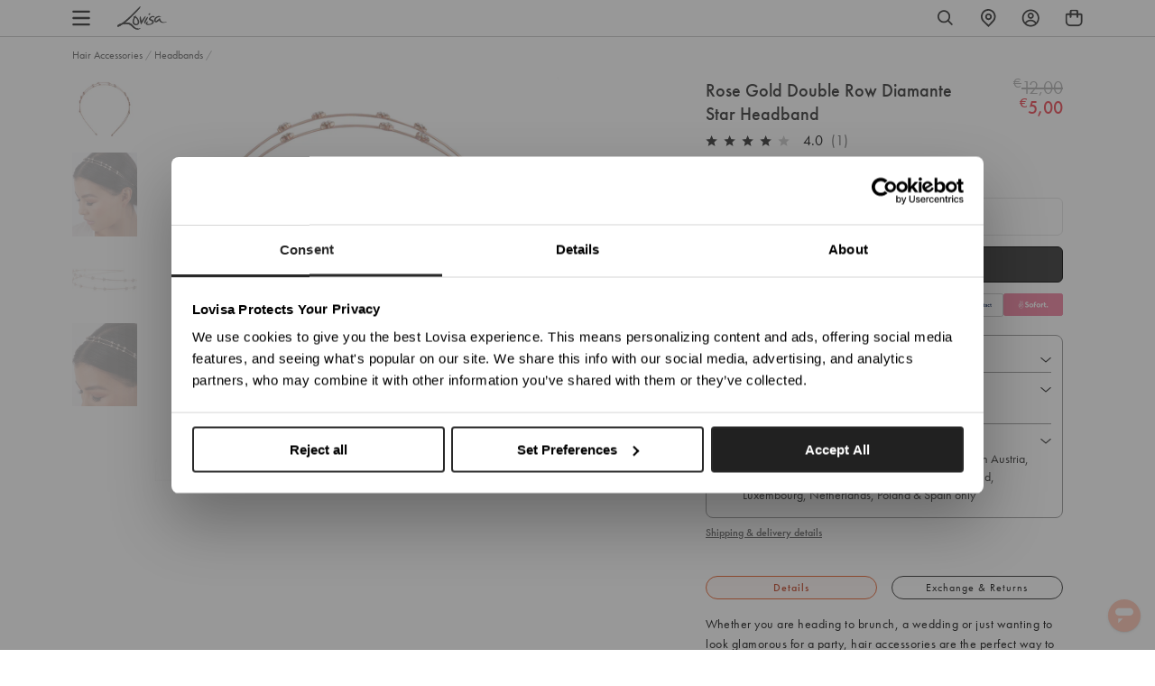

--- FILE ---
content_type: text/css
request_url: https://www.lovisajewellery.eu/cdn/shop/t/876/assets/theme-variables.css?v=44725578505497125771768863603
body_size: 928
content:
@font-face{font-family:Jost;font-weight:400;font-style:normal;font-display:swap;src:url(//www.lovisajewellery.eu/cdn/fonts/jost/jost_n4.d47a1b6347ce4a4c9f437608011273009d91f2b7.woff2) format("woff2"),url(//www.lovisajewellery.eu/cdn/fonts/jost/jost_n4.791c46290e672b3f85c3d1c651ef2efa3819eadd.woff) format("woff")}:root{--color-primary: #111111;--color-secondary: #ea1928;--color-secondary-dark: #ee4854;--color-accent-dark: #d7b18b;--color-off-black: #111111;--color-light-grey: #f9f9f9;--color-blush: #fcece3;--color-icon-svg-path: #4d4d4d;--color-link: #111111;--color-link-hover: #000000;--color-body-text: #111111;--color-body-text-light: #737373;--color-body-text-light-accesible: #525252;--color-text-alert: #e57171;--color-body: #ffffff;--color-default: #ffffff;--color-sale-text: #ee4854;--color-bg-badge-secondary: #ee4854;--color-badge: #ffffff;--color-badge-secondary: #ffffff;--color-fade: rgba(0, 0, 0, .3);--color-shadow: rgba(0, 0, 0, .2);--color-border: #dfdfdf;--color-border-dark: #111111;--color-disabled: #f5f5f5;--color-disabled-border: #e8e8e8;--color-error: #fc6161;--color-error-bg: #f8f9fa;--color-success: #ffffff;--color-success-bg: #43bb32;--color-btn-default-fg: #dfdfdf;--color-btn-default-bg: #333333;--color-btn-default-border: #333333;--color-btn-default-fg-hover: #dfdfdf;--color-btn-default-bg-hover: #000000;--color-btn-default-border-hover: #000000;--color-btn-primary-fg: #000000;--color-btn-primary-bg: rgba(0,0,0,0);--color-btn-primary-border: #cfcfcf;--color-btn-primary-fg-hover: #ffffff;--color-btn-primary-bg-hover: #000000;--color-btn-primary-border-hover: #000000;--color-btn-secondary-fg: #ffffff;--color-btn-secondary-bg: #111111;--color-btn-secondary-border: #000000;--color-btn-secondary-fg-hover: #000000;--color-btn-secondary-bg-hover: #ffffff;--color-btn-secondary-border-hover: #000000;--color-filter-border: #666666;--color-filter-background: #cccccc;--color-header-text: #111111;--color-header-bg: #ffffff;--color-navigation-hover: #ffb69e;--color-dropdown-text: #000000;--color-dropdown-bg: #ffffff;--color-cart-count-bg: #000000;--color-cart-count-text: #ffffff;--color-footer-bg: #111111;--color-footer-fg: #ffffff;--color-footer-titles: #ffffff;--color-footer-links: #ffffff;--color-footer-copy: #fafafa;--color-cart-header-bg: --color-blush;--color-cart-content-bg: --color-light-grey;--color-cart-item-bg: var(--color-body);--color-cart-footer-bg: --color-blush;--color-customer-bg: var(--color-body);--color-multibuy-gradient-top: #f0f0f0;--color-multibuy-gradient-bottom: #dcdcdc;--transition-timing-flick: cubic-bezier(.16, .68, .43, .99);--color-privacy-heading: #FF794D;--color-privacy-text: #4D4D4D;--color-privacy-form-title: #1A1A1A;--color-privacy-form-field: #ccc;--color-privacy-border: #333;--color-privacy-checkbox: rgb(102,102,102);--color-privacy-accent: #0C875E;--color-privacy-checkbox-label: #FAF2E3;--color-breadcrumbs-item: #B3B3B3;--color-breadcrumbs-item-active: #666;--color-breadcrumbs-last-child: #FF8557;--svg-chevron-up-icon: url(//www.lovisajewellery.eu/cdn/shop/t/876/assets/icon-chevron-up.svg?v=27621308955112243051768824318);--svg-chevron-down-icon: url(//www.lovisajewellery.eu/cdn/shop/t/876/assets/icon-chevron-down.svg?v=62829711072486691481768824318);--svg-chevron-left-icon: url(//www.lovisajewellery.eu/cdn/shop/t/876/assets/icon-chevron-left-2.svg?v=108220209179394609521768824318);--svg-chevron-left-icon-alt: url(//www.lovisajewellery.eu/cdn/shop/t/876/assets/icon-chevron-left.svg?v=107218867470097486141768824318);--svg-chevron-right-icon: url(//www.lovisajewellery.eu/cdn/shop/t/876/assets/icon-chevron-right-2.svg?v=43641446630394775771768824318);--svg-chevron-right-icon-alt: url(//www.lovisajewellery.eu/cdn/shop/t/876/assets/icon-chevron-right.svg?v=74633236308197599581768824318);--svg-chevron-left-icon-white: url(//www.lovisajewellery.eu/cdn/shop/t/876/assets/icon-chevron-left-white.svg?v=44141048517421293221768824318);--svg-chevron-right-icon-white: url(//www.lovisajewellery.eu/cdn/shop/t/876/assets/icon-chevron-right-white.svg?v=165374051966928646431768824318);--svg-select-icon: url(//www.lovisajewellery.eu/cdn/shop/t/876/assets/icon-arrow-down.svg?v=133462225136156593551768824318);--svg-select-icon-white: url(//www.lovisajewellery.eu/cdn/shop/t/876/assets/icon-arrow-down--white.svg?v=37066111895019557641768824318);--icon-quote-left: url(//www.lovisajewellery.eu/cdn/shop/t/876/assets/icon-quote-left.svg?v=35343218395327694061768824318);--icon-arrow-slick-left: url(//www.lovisajewellery.eu/cdn/shop/t/876/assets/icon-arrow-slick-left.svg?v=140457209741967396621768824318);--icon-arrow-slick-right: url(//www.lovisajewellery.eu/cdn/shop/t/876/assets/icon-arrow-slick-right.svg?v=129537398610068386381768824318);--slick-arrow-left: url(//www.lovisajewellery.eu/cdn/shop/t/876/assets/arrow-left.svg?v=70565921270553438051768824318);--slick-arrow-right: url(//www.lovisajewellery.eu/cdn/shop/t/876/assets/arrow-right.svg?v=143288562374304723461768824318);--about-us-slick-left: url(//www.lovisajewellery.eu/cdn/shop/t/876/assets/icon-left-slick-arrow.svg?v=4010497230915939231768824318);--about-us-slick-right: url(//www.lovisajewellery.eu/cdn/shop/t/876/assets/icon-right-slick-arrow.svg?v=86295380293729675231768824318);--icon-left: url(//www.lovisajewellery.eu/cdn/shop/t/876/assets/icon-left.svg?v=180132127014492969931768824318);--icon-right: url(//www.lovisajewellery.eu/cdn/shop/t/876/assets/icon-right.svg?v=64091954953245106101768824318);--icon-zoom-in: url(//www.lovisajewellery.eu/cdn/shop/t/876/assets/icon-zoom-in.svg?v=182867785425479034311768824318);--icon-ajax-loader: url(//www.lovisajewellery.eu/cdn/shop/t/876/assets/ajax-loader.gif?v=344831891803776881768824318);--icon-check: url(//www.lovisajewellery.eu/cdn/shop/t/876/assets/icon-check.svg?v=54046407450325734411768824318);--icon-left-arrow: url(//www.lovisajewellery.eu/cdn/shop/t/876/assets/left-arrow.svg?v=32665282382231002081768824318);--icon-right-arrow: url(//www.lovisajewellery.eu/cdn/shop/t/876/assets/right-arrow.svg?v=77639563380589998411768824318);--icon-aftership-right-arrow: url(//www.lovisajewellery.eu/cdn/shop/t/876/assets/pdp-aftership-right-arrow.svg?v=30638508439778508711768824318);--icon-magnifier: url(//www.lovisajewellery.eu/cdn/shop/t/876/assets/magnifier.svg?v=182867785425479034311768824318);--icon-cross: url(//www.lovisajewellery.eu/cdn/shop/t/876/assets/cross-icon.svg?v=161120399331355537921768824318);--icon-fomo-badge: url(//www.lovisajewellery.eu/cdn/shop/t/876/assets/fomo.svg?v=75909282064915810981768824318);--icon-home-usp-right-arrow: url(//www.lovisajewellery.eu/cdn/shop/t/876/assets/home-usp-right-arrow.svg?v=162861426163562410641768824318);--icon-cart-right-arrow: url(//www.lovisajewellery.eu/cdn/shop/t/876/assets/cart-right-arrow.svg?v=43955033189577376051768824318);--icon-cart-left-arrow: url(//www.lovisajewellery.eu/cdn/shop/t/876/assets/cart-left-arrow.svg?v=27618023217076850191768824318);--home-body-text: #1A1A1A;--home-border-color: #333333;--text-add-to-bag: "ADD TO BAG";--text-add-to-wishlist: "Add to Wishlist";--text-remove-from-wishlist: "Remove from Wishlist"}
/*# sourceMappingURL=/cdn/shop/t/876/assets/theme-variables.css.map?v=44725578505497125771768863603 */


--- FILE ---
content_type: text/javascript; charset=utf-8
request_url: https://www.lovisajewellery.eu/products/rose-gold-double-row-diamante-star-headband.js
body_size: 1477
content:
{"id":6160756048052,"title":"Rose Gold Double Row Diamante Star Headband","handle":"rose-gold-double-row-diamante-star-headband","description":"\u003cp\u003e\u003c\/p\u003e\u003cp\u003eWhether you are heading to brunch, a wedding or just wanting to look glamorous for a party, hair accessories are the perfect way to complete your ensemble! This rose gold-toned double-row diamante headband features a star design and brings a subtle lustre to your locks. This celestial headband is such a versatile and fashion forward hair accessory - a must-have!\u003c\/p\u003e\u003cbr\u003e\n\u003cul\u003e\n\u003cli\u003e\n\u003cstrong\u003eMaterial:\u003c\/strong\u003e Rose Gold\u003c\/li\u003e\n\u003cli\u003eMaterial: Rose Gold-toned\u003c\/li\u003e\n\u003cli\u003eColour: Rose Gold\u003c\/li\u003e\n\u003cli\u003eStyle: Check out our Cubic Zirconia accessories to match!\u003c\/li\u003e\n\u003cli\u003eOccasion: Events, Parties and Formals\u003c\/li\u003e\n\u003cli\u003eCare: Avoid direct contact with water, moisturisers and perfumes. For hygiene reasons, hair accessories cannot be returned for change of mind reasons.\u003c\/li\u003e\n\u003c\/ul\u003e\n\n","published_at":"2025-05-12T03:00:09+02:00","created_at":"2021-01-07T05:24:48+01:00","vendor":"Lovisa","type":"Hair Accessories","tags":["availability:unavailable","BRIDAL","BRIDAL-B","BRIDESMAID","countryiso:CN","diamante","eu_range:SALE PRICE","EVENTWEAR","feature:Diamante","hair","hscode:9615190000","length:ONESIZE","material:Rose Gold","MOD","occasion:Bridal Party","occasion:Event Wear","occasion:FORMAL","occasion:Ladies Lunch","occasion:Wedding Guest","origin:342","over-5","PreMarch2024OldImages","product-page-video","Remove: Allegro","Rose Gold","size:ONESIZE","SR-ALL","star","statp:100","style:Headbands","talkoot_auto_price","Top2019bridal Bling"],"price":500,"price_min":500,"price_max":500,"available":false,"price_varies":false,"compare_at_price":1200,"compare_at_price_min":1200,"compare_at_price_max":1200,"compare_at_price_varies":false,"variants":[{"id":37864371912884,"title":"Default Title","option1":"Default Title","option2":null,"option3":null,"sku":"50756926","requires_shipping":true,"taxable":true,"featured_image":null,"available":false,"name":"Rose Gold Double Row Diamante Star Headband","public_title":null,"options":["Default Title"],"price":500,"weight":3,"compare_at_price":1200,"inventory_management":"shopify","barcode":"9343410782762","quantity_rule":{"min":1,"max":null,"increment":1},"quantity_price_breaks":[],"requires_selling_plan":false,"selling_plan_allocations":[]}],"images":["\/\/cdn.shopify.com\/s\/files\/1\/0524\/1959\/2372\/files\/50756926.jpg?v=1729134502","\/\/cdn.shopify.com\/s\/files\/1\/0524\/1959\/2372\/files\/50756926_1.jpg?v=1729134510","\/\/cdn.shopify.com\/s\/files\/1\/0524\/1959\/2372\/files\/50756926_2.jpg?v=1729134515","\/\/cdn.shopify.com\/s\/files\/1\/0524\/1959\/2372\/files\/50756926_4.jpg?v=1729134521"],"featured_image":"\/\/cdn.shopify.com\/s\/files\/1\/0524\/1959\/2372\/files\/50756926.jpg?v=1729134502","options":[{"name":"Title","position":1,"values":["Default Title"]}],"url":"\/products\/rose-gold-double-row-diamante-star-headband","media":[{"alt":"Rose Gold Double Row Diamante Star Headband","id":49881176932679,"position":1,"preview_image":{"aspect_ratio":1.0,"height":1000,"width":1000,"src":"https:\/\/cdn.shopify.com\/s\/files\/1\/0524\/1959\/2372\/files\/50756926.jpg?v=1729134502"},"aspect_ratio":1.0,"height":1000,"media_type":"image","src":"https:\/\/cdn.shopify.com\/s\/files\/1\/0524\/1959\/2372\/files\/50756926.jpg?v=1729134502","width":1000},{"alt":"Rose Gold Double Row Diamante Star Headband","id":49881177325895,"position":2,"preview_image":{"aspect_ratio":0.777,"height":1294,"width":1006,"src":"https:\/\/cdn.shopify.com\/s\/files\/1\/0524\/1959\/2372\/files\/50756926_1.jpg?v=1729134510"},"aspect_ratio":0.777,"height":1294,"media_type":"image","src":"https:\/\/cdn.shopify.com\/s\/files\/1\/0524\/1959\/2372\/files\/50756926_1.jpg?v=1729134510","width":1006},{"alt":"Rose Gold Double Row Diamante Star Headband","id":49881177588039,"position":3,"preview_image":{"aspect_ratio":1.0,"height":1000,"width":1000,"src":"https:\/\/cdn.shopify.com\/s\/files\/1\/0524\/1959\/2372\/files\/50756926_2.jpg?v=1729134515"},"aspect_ratio":1.0,"height":1000,"media_type":"image","src":"https:\/\/cdn.shopify.com\/s\/files\/1\/0524\/1959\/2372\/files\/50756926_2.jpg?v=1729134515","width":1000},{"alt":"Rose Gold Double Row Diamante Star Headband","id":49881178177863,"position":4,"preview_image":{"aspect_ratio":0.777,"height":1294,"width":1006,"src":"https:\/\/cdn.shopify.com\/s\/files\/1\/0524\/1959\/2372\/files\/50756926_4.jpg?v=1729134521"},"aspect_ratio":0.777,"height":1294,"media_type":"image","src":"https:\/\/cdn.shopify.com\/s\/files\/1\/0524\/1959\/2372\/files\/50756926_4.jpg?v=1729134521","width":1006}],"requires_selling_plan":false,"selling_plan_groups":[]}

--- FILE ---
content_type: image/svg+xml
request_url: https://www.lovisajewellery.eu/cdn/shop/files/Luxembourg_Flag_Clear.svg?v=1719537911
body_size: -777
content:
<svg xmlns="http://www.w3.org/2000/svg" fill="none" viewBox="0 0 32 24" height="24" width="32">
<mask height="24" width="32" y="0" x="0" maskUnits="userSpaceOnUse" style="mask-type:luminance" id="mask0_44_3706">
<rect fill="white" height="24" width="32"></rect>
</mask>
<g mask="url(#mask0_44_3706)">
<path fill="#F7FCFF" d="M0 0V24H32V0H0Z" clip-rule="evenodd" fill-rule="evenodd"></path>
<mask height="24" width="32" y="0" x="0" maskUnits="userSpaceOnUse" style="mask-type:luminance" id="mask1_44_3706">
<path fill="white" d="M0 0V24H32V0H0Z" clip-rule="evenodd" fill-rule="evenodd"></path>
</mask>
<g mask="url(#mask1_44_3706)">
<path fill="#F05234" d="M0 0V8H32V0H0Z" clip-rule="evenodd" fill-rule="evenodd"></path>
<path fill="#2EB7EC" d="M0 16V24H32V16H0Z" clip-rule="evenodd" fill-rule="evenodd"></path>
</g>
</g>
</svg>


--- FILE ---
content_type: text/javascript
request_url: https://www.lovisajewellery.eu/cdn/shop/t/876/assets/theme.js?v=140346662405659414071768824318
body_size: 69730
content:
"use strict";function _taggedTemplateLiteral(e,t){return Object.freeze(Object.defineProperties(e,{raw:{value:Object.freeze(t)}}))}function _defineProperty(e,t,i){return t in e?Object.defineProperty(e,t,{value:i,enumerable:!0,configurable:!0,writable:!0}):e[t]=i,e}function _asyncToGenerator(e){return function(){var t=e.apply(this,arguments);return new Promise(function(e,i){function r(n,o){try{var a=t[n](o),s=a.value}catch(e){return void i(e)}return a.done?void e(s):Promise.resolve(s).then(function(e){r("next",e)},function(e){r("throw",e)})}return r("next")})}}function _toConsumableArray(e){if(Array.isArray(e)){for(var t=0,i=Array(e.length);t<e.length;t++)i[t]=e[t];return i}return Array.from(e)}function checkAfterShipProducts(e){console.log("eventId",e),window.theme.azRelatedProducts=window.theme.azRelatedProducts||{};var t=document.querySelectorAll('[data-personalization-id="'+e+'"]');Array.from(t).forEach(function(e){var t=e.querySelectorAll(".apz_product_item");Array.from(t).forEach(function(e){var t=e.dataset.apzUpsellProductHandle,i=window.theme.azRelatedProducts[t];void 0!=i?i.variants.length>1&&updateAfterShipProductItem(e,i):fetch("/products/"+t+".js").then(function(e){return e.json()}).then(function(i){window.theme.azRelatedProducts[t]=i,i.variants.length>1&&updateAfterShipProductItem(e,i)})})})}function updateAfterShipProductItem(e,t){var i=e.querySelector(".am_rec_item_price");if(i){var r=t.variants.sort(function(e,t){return e.price-t.price}),n=r.find(function(e){return e.available===!0});n&&(price=n.price,i.innerHTML="<sup>window.theme.currentCurrencySymbol</sup>"+slate.Currency.removeCurrencySymbol(slate.Currency.formatMoney(variant.price,window.theme.moneyFormat)))}}function initSubscriberTracking(){window.addEventListener("klaviyoForms",function(t){if("embedOpen"===t.detail.type)return e(void 0,t.detail.formId);if("submit"!==t.detail.type);else{var i=(new TextEncoder).encode(t.detail.metaData.$email);crypto.subtle.digest("SHA-256",i).then(function(e){return Array.from(new Uint8Array(e))}).then(function(e){return e&&e.map(function(e){return e.toString(16).padStart(2,"0")}).join("")}).then(function(e){var i=JSON.parse(localStorage.getItem("ga4-promotionView")||"{}"),r=JSON.parse(localStorage.getItem("ga4-navigationClick")||"{}"),n=r.menu_navigation_state||{};window.pushEvent({event:"form_interaction",menu_navigation_state:n,ecommerce:i,interaction_type:"Submit",form_state:{type:"marketingSignup",name:t.detail.metaData.$source||"footerSignup",app_name:"Klaviyo"},subscriber_details:{email:e}},"form_state")})}});var e=function e(t,i){var r=arguments.length>2&&void 0!==arguments[2]&&arguments[2],n=JSON.parse(localStorage.getItem("ga4-promotionView")||"{}"),o=JSON.parse(localStorage.getItem("ga4-navigationClick")||"{}"),a=o.menu_navigation_state||{},s=t&&!!t.closest(".footer__newsletter");if(!r&&i){var c=document.querySelector("div.klaviyo-form-"+i);return void window.theme.observeElement(c,function(){return e(c,i,!0)})}window.pushEvent({event:"form_interaction",menu_navigation_state:a,ecommerce:n,interaction_type:"View",form_state:{type:"marketingSignup",name:s&&"footerSignup"||i||"pageSignup",app_name:"Klaviyo"}},"form_state")},t=document.querySelector("#subscribe_form_footer");t&&window.theme.observeElement(t,function(){return e(t,void 0,!0)})}function productsQuery(e,t){var i=e&&t?', after: "'+t+'"':"";return"\n    query getProducts @inContext(country: "+Shopify.country+") {\n      products(first:250"+i+', query: "available_for_sale:true", reverse: true, sortKey: UPDATED_AT) {\n        edges {\n          node {\n            handle\n            id\n            title\n            onlineStoreUrl\n            productType\n            variants(first: 250) {\n              edges {\n                node {\n                  id\n                  title\n                  sku\n                  availableForSale\n                  price {\n                    amount\n                  }\n                  compareAtPrice {\n                    amount\n                  }\n                }\n              }\n            }\n          }\n        }\n        pageInfo {\n          hasNextPage\n          startCursor\n          endCursor\n        }\n      }\n    }\n  '}function fetchAllProducts(){var e=!(arguments.length>0&&void 0!==arguments[0])||arguments[0],t=arguments.length>1&&void 0!==arguments[1]?arguments[1]:null,i="https://"+window.Shopify.shop+"/api/2024-04/graphql.json",r={method:"POST",headers:{"Content-Type":"application/graphql","X-Shopify-Storefront-Access-Token":window.theme.storefrontAPIToken},body:productsQuery(e,t)};fetch(i,r).then(function(e){return e.json()}).then(function(i){var r=i.data.products,n=r.pageInfo,o=r.edges.map(function(e){var t=e.node,i=t.id,r=t.handle,n=t.title,o=t.onlineStoreUrl,a=t.productType,s=t.variants,c=i.split("/");return{id:c[c.length-1],handle:r,title:n,productType:a,url:o,sku:s.edges[0].node.sku,variants:s.edges.map(function(e){var t=e.node;return{id:t.id,title:t.title,available:t.availableForSale,price:t.price?t.price.amount:null,compareAtPrice:t.compareAtPrice?t.compareAtPrice.amount:null}})}});e=n.hasNextPage,t=n.endCursor;var a=JSON.parse(sessionStorage.getItem(PRODUCTS_STORAGE_KEY)||"[]");return a=a.concat(o),sessionStorage.setItem(PRODUCTS_STORAGE_KEY,JSON.stringify(a)),e?(sessionStorage.removeItem(PRODUCTS_STORAGE_KEY_LOADED),fetchAllProducts(e,t)):void sessionStorage.setItem(PRODUCTS_STORAGE_KEY_LOADED,"true")}).catch(function(e){window.console.error(e)})}function getAllProducts(){var e=JSON.parse(sessionStorage.getItem(PRODUCTS_STORAGE_KEY)||"[]");return e.length||(sessionStorage.removeItem(PRODUCTS_STORAGE_KEY_LOADED),fetchAllProducts()),e}var _typeof="function"==typeof Symbol&&"symbol"==typeof Symbol.iterator?function(e){return typeof e}:function(e){return e&&"function"==typeof Symbol&&e.constructor===Symbol&&e!==Symbol.prototype?"symbol":typeof e},_methods,_slicedToArray=function(){function e(e,t){var i=[],r=!0,n=!1,o=void 0;try{for(var a,s=e[Symbol.iterator]();!(r=(a=s.next()).done)&&(i.push(a.value),!t||i.length!==t);r=!0);}catch(e){n=!0,o=e}finally{try{!r&&s.return&&s.return()}finally{if(n)throw o}}return i}return function(t,i){if(Array.isArray(t))return t;if(Symbol.iterator in Object(t))return e(t,i);throw new TypeError("Invalid attempt to destructure non-iterable instance")}}(),_templateObject=_taggedTemplateLiteral(['<span class="currency-switched">\n    ',"\n    <sup>","</sup>\n    ","","\n    </span>"],['<span class="currency-switched">\n    ',"\n    <sup>","</sup>\n    ","","\n    </span>"]),PRODUCTS_STORAGE_KEY="graphql_all_products_"+Shopify.country,PRODUCTS_STORAGE_KEY_LOADED="graphql_all_products_loaded_"+Shopify.country;window.slate=window.slate||{},window.theme=window.theme||{},window.theme.checkPageReload=function(){localStorage.getItem("ga-select-item")&&!window.location.pathname.includes("/products/")&&window.addEventListener("load",function(){var e=performance.getEntriesByType("navigation");e.forEach(function(e){"reload"!==e.type&&localStorage.removeItem("ga-select-item")})})},window.theme.checkPageReload(),window.theme.isElementVisibleInViewport=function(e){var t=arguments.length>1&&void 0!==arguments[1]&&arguments[1],i=e.getBoundingClientRect(),r=i.top,n=i.left,o=i.bottom,a=i.right,s=window,c=s.innerHeight,l=s.innerWidth;return t?(r>0&&r<c||o>0&&o<c)&&(n>0&&n<l||a>0&&a<l):r>=0&&n>=0&&o<=c&&a<=l},window.theme.observeElement=function(e,t){var i=function(e,i){e.forEach(function(e){0!==e.intersectionRatio&&(i.unobserve(e.target),t&&t())})},r=new IntersectionObserver(i);r.observe(e)},// Slate
/**
 * A11y Helpers
 * -----------------------------------------------------------------------------
 * A collection of useful functions that help make your theme more accessible
 * to users with visual impairments.
 *
 *
 * @namespace a11y
 */
slate.a11y={pageLinkFocus:function(e){function t(){e.first().removeClass(i).removeAttr("tabindex")}var i="js-focus-hidden";e.first().attr("tabIndex","-1").focus().addClass(i).one("blur",t)},focusHash:function(){var e=window.location.hash;e&&document.getElementById(e.slice(1))&&this.pageLinkFocus($(e))},bindInPageLinks:function(){$("a[href*=#]").on("click",function(e){this.pageLinkFocus($(e.currentTarget.hash))}.bind(this))},trapFocus:function(e){var t=e.namespace?"focusin."+e.namespace:"focusin";e.$elementToFocus||(e.$elementToFocus=e.$container),e.$container.attr("tabindex","-1"),e.$elementToFocus.focus(),$(document).on(t,function(t){e.$container[0]===t.target||e.$container.has(t.target).length||e.$container.focus()})},removeTrapFocus:function(e){var t=e.namespace?"focusin."+e.namespace:"focusin";e.$container&&e.$container.length&&e.$container.removeAttr("tabindex"),$(document).off(t)}},slate.cart={cookiesEnabled:function(){var e=navigator.cookieEnabled;return e||(document.cookie="testcookie",e=document.cookie.indexOf("testcookie")!==-1),e}},slate.utils={findInstance:function(e,t,i){for(var r=0;r<e.length;r++)if(e[r][t]===i)return e[r]},removeInstance:function(e,t,i){for(var r=e.length;r--;)if(e[r][t]===i){e.splice(r,1);break}return e},compact:function(e){for(var t=-1,i=null==e?0:e.length,r=0,n=[];++t<i;){var o=e[t];o&&(n[r++]=o)}return n},defaultTo:function(e,t){return null==e||e!==e?t:e}},slate.rte={wrapTable:function(){$(".rte table").wrap('<div class="rte__table-wrapper"></div>')},iframeReset:function(){var e=$('.rte iframe[src*="youtube.com/embed"], .rte iframe[src*="player.vimeo"]'),t=e.add(".rte iframe#admin_bar_iframe");e.each(function(){$(this).wrap('<div class="rte__video-wrapper"></div>')}),t.each(function(){this.src=this.src})}},slate.Sections=function(){this.constructors={},this.instances=[],$(document).on("shopify:section:load",this._onSectionLoad.bind(this)).on("shopify:section:unload",this._onSectionUnload.bind(this)).on("shopify:section:select",this._onSelect.bind(this)).on("shopify:section:deselect",this._onDeselect.bind(this)).on("shopify:section:reorder",this._onReorder.bind(this)).on("shopify:block:select",this._onBlockSelect.bind(this)).on("shopify:block:deselect",this._onBlockDeselect.bind(this))},slate.Sections.prototype=$.extend({},slate.Sections.prototype,{_createInstance:function(e,t){var i=$(e),r=i.attr("data-section-id"),n=i.attr("data-section-type");if(t=t||this.constructors[n],"undefined"!=typeof t){var o=$.extend(new t(e),{id:r,type:n,container:e});this.instances.push(o)}},_onSectionLoad:function(e){var t=$("[data-section-id]",e.target)[0];t&&this._createInstance(t)},_onSectionUnload:function(e){var t=slate.utils.findInstance(this.instances,"id",e.detail.sectionId);t&&("function"==typeof t.onUnload&&t.onUnload(e),this.instances=slate.utils.removeInstance(this.instances,"id",e.detail.sectionId))},_onSelect:function(e){var t=slate.utils.findInstance(this.instances,"id",e.detail.sectionId);t&&"function"==typeof t.onSelect&&t.onSelect(e)},_onDeselect:function(e){var t=slate.utils.findInstance(this.instances,"id",e.detail.sectionId);t&&"function"==typeof t.onDeselect&&t.onDeselect(e)},_onReorder:function(e){var t=slate.utils.findInstance(this.instances,"id",e.detail.sectionId);t&&"function"==typeof t.onReorder&&t.onReorder(e)},_onBlockSelect:function(e){var t=slate.utils.findInstance(this.instances,"id",e.detail.sectionId);t&&"function"==typeof t.onBlockSelect&&t.onBlockSelect(e)},_onBlockDeselect:function(e){var t=slate.utils.findInstance(this.instances,"id",e.detail.sectionId);t&&"function"==typeof t.onBlockDeselect&&t.onBlockDeselect(e)},register:function(e,t){this.constructors[e]=t,$("[data-section-type="+e+"]").each(function(e,i){this._createInstance(i,t)}.bind(this))}}),slate.Currency=function(){function e(e,t){function r(e,t,i,r){if(t=slate.utils.defaultTo(t,2),i=slate.utils.defaultTo(i,","),r=slate.utils.defaultTo(r,"."),isNaN(e)||null==e)return 0;e=(e/100).toFixed(t);var n=e.split("."),o=n[0].replace(/(\d)(?=(\d\d\d)+(?!\d))/g,"$1"+i),a=n[1]?r+n[1]:"";return o+a}"string"==typeof e&&(e=e.replace(".",""));var n="",o=/\{\{\s*(\w+)\s*\}\}/,a=t||i;switch(a.match(o)[1]){case"amount":n=r(e,2);break;case"amount_no_decimals":n=r(e,0);break;case"amount_with_space_separator":n=r(e,2," ",".");break;case"amount_no_decimals_with_comma_separator":n=r(e,0,",",".");break;case"amount_no_decimals_with_space_separator":n=r(e,0," ");break;case"amount_with_comma_separator":n=r(e,2,".",",")}return a.replace(o,n)}function t(e){return e?e.replace(/[^0-9.,-]+/g,""):""}var i="${{amount}}";return{formatMoney:e,removeCurrencySymbol:t}}(),slate.Image=function(){function e(e,t){"string"==typeof e&&(e=[e]);for(var i=0;i<e.length;i++){var r=e[i];this.loadImage(this.getSizedImageUrl(r,t))}}function t(e){(new Image).src=e}function i(e){var t=e.match(/.+_((?:pico|icon|thumb|small|compact|medium|large|grande)|\d{1,4}x\d{0,4}|x\d{1,4})[_\.@]/);return t?t[1]:null}function r(e,t){if(!e||null===t)return e;if("master"===t)return this.removeProtocol(e);var i=e.match(/\.(webp|jpg|jpeg|gif|png|bmp|bitmap|tiff|tif)(\?v=\d+)?$/i);if(i){var r=e.split(i[0]),n=i[0];return this.removeProtocol(r[0]+"_"+t+n)}return null}function n(e){return e.replace(/http(s)?:/,"")}return{preload:e,loadImage:t,imageSize:i,getSizedImageUrl:r,removeProtocol:n}}(),slate.Variants=function(){function e(e){this.$container=e.$container,this.product=e.product,this.singleOptionSelector=e.singleOptionSelector,this.originalSelectorId=e.originalSelectorId,this.enableHistoryState=e.enableHistoryState,this.currentVariant=this._getVariantFromOptions(),$(this.singleOptionSelector,this.$container).on("change",this._onSelectChange.bind(this))}return e.prototype=$.extend({},e.prototype,{_getCurrentOptions:function(){var e=$.map($(this.singleOptionSelector,this.$container),function(e){var t=$(e),i=t.attr("type"),r={};return"radio"===i||"checkbox"===i?!!t[0].checked&&(r.value=t.val(),r.index=t.data("index"),r):(r.value=t.val(),r.index=t.data("index"),r)});return e=slate.utils.compact(e)},_getVariantFromOptions:function(){var e=this._getCurrentOptions(),t=this.product.variants,i=!1;return t&&t.forEach(function(t){var r=!0;e.forEach(function(e){r&&(r=e.value===t[e.index])}),r&&(i=t)}),i||null},_onSelectChange:function(){var e=this._getVariantFromOptions();this.$container.trigger({type:"variantChange",variant:e}),e&&(this._updateMasterSelect(e),this._updateImages(e),this._updatePrice(e),this.currentVariant=e,this.enableHistoryState&&this._updateHistoryState(e))},_updateImages:function(e){var t=e.featured_image||{},i=this.currentVariant.featured_image||{};e.featured_image&&t.src!==i.src&&this.$container.trigger({type:"variantImageChange",variant:e})},_updatePrice:function(e){e.price===this.currentVariant.price&&e.compare_at_price===this.currentVariant.compare_at_price||this.$container.trigger({type:"variantPriceChange",variant:e})},_updateHistoryState:function(e){if(history.replaceState&&e){var t=window.location.protocol+"//"+window.location.host+window.location.pathname+"?variant="+e.id;window.history.replaceState({path:t},"",t)}},_updateMasterSelect:function(e){$(this.originalSelectorId,this.$container)[0].value=e.id}}),e}(),theme.AccordionList=function(){function e(e){var t=this;if(!e.dataset.inited){this.container=e,this.showingId=null;var i=this.container.querySelectorAll(".accordion__label button");i.forEach(function(e){return e.addEventListener("click",t.toggleBody.bind(t))}),e.dataset.inited=!0}}return e.prototype.toggleBody=function(e){var t=e.currentTarget,i=e.currentTarget.dataset.toggle,r=this.container.querySelector('[data-body-id="'.concat(i,'"]'));if(r.parentElement.classList.contains("is-expanded"))window.theme.lastActiveElement=document.activeElement,r.parentElement.classList.remove("is-expanded"),t.setAttribute("aria-expanded","false"),window.theme.lastActiveElement&&(window.theme.lastActiveElement.focus(),window.theme.lastActiveElement=null),$(document).off("keydown:escape",this.toggleBody.bind(this));else{window.theme.lastActiveElement=document.activeElement,r.parentElement.classList.add("is-expanded"),t.setAttribute("aria-expanded","true");var n=r.querySelector('a, button, input, textarea, select, [tabindex]:not([tabindex="-1"])');n&&n.focus(),$(document).on("keydown:escape",this.toggleBody.bind(this))}},e.prototype.showBody=function(e){e.parentElement.classList.add("is-expanded"),this.showingId=e.id},e.prototype.hideBody=function(e){e.parentElement.classList.remove("is-expanded"),this.showingId=null},e}(),theme.ParentAccordionList=function(){function e(e){var t=this;if(!e.dataset.inited){this.container=e,this.showingId=null;var i=this.container.querySelectorAll(".parent__label button");i.forEach(function(e){return e.addEventListener("click",t.toggleBody.bind(t))}),e.dataset.inited=!0}}return e.prototype.toggleBody=function(e){var t=e.currentTarget.dataset.toggle,i=this.container.querySelector('[data-body-id="'.concat(t,'"]'));if(i.parentElement.classList.contains("is-expanded"))window.theme.lastActiveElement=document.activeElement,i.parentElement.classList.remove("is-expanded"),window.theme.lastActiveElement&&(window.theme.lastActiveElement.focus(),window.theme.lastActiveElement=null),$(document).off("keydown:escape",this.toggleBody.bind(this));else{window.theme.lastActiveElement=document.activeElement,i.parentElement.classList.add("is-expanded");var r=i.querySelector('a, button, input, textarea, select, [tabindex]:not([tabindex="-1"])');r&&r.focus(),$(document).on("keydown:escape",this.toggleBody.bind(this))}},e.prototype.showBody=function(e){e.parentElement.classList.add("is-expanded"),this.showingId=e.id},e.prototype.hideBody=function(e){e.parentElement.classList.remove("is-expanded"),this.showingId=null},e}(),theme.QuantitySelector=function(){function e(e){if(!e.dataset.inited){this.container=e,this.input=e.querySelector("input"),this.minus=e.querySelector(".quantity-selector__control--minus"),this.plus=e.querySelector(".quantity-selector__control--plus"),this.min=0,this.max=0,this.input&&(this.min=parseInt(this.input.getAttribute("min"),10),this.max=parseInt(this.input.getAttribute("max"),10)),this.boundDecrement=this.decrement.bind(this),this.boundIncrement=this.increment.bind(this),this.minus&&this.minus.addEventListener("click",this.boundDecrement),this.plus&&this.plus.addEventListener("click",this.boundIncrement);var t=void 0;this.input&&(t=parseInt(this.input.value,10)),t<=this.min&&this.minus&&this.minus.setAttribute("disabled","disabled"),t>=this.max&&this.plus&&this.plus.setAttribute("disabled","disabled"),this.input&&this.minus&&this.plus&&this.onInputUpdated(),e.dataset.inited=!0,e._quantitySelector=this}}return e.prototype.decrement=function(){var e=parseInt(this.input.value,10)-1;this.input.value=e,this.onInputUpdated()},e.prototype.increment=function(){var e=parseInt(this.input.value,10)+1;this.input.value=e,this.onInputUpdated()},e.prototype.onInputUpdated=function(){var e=parseInt(this.input.value,10);e>=this.max?this.plus.setAttribute("disabled","disabled"):this.plus.removeAttribute("disabled"),e<=this.min?this.minus.setAttribute("disabled","disabled"):this.minus.removeAttribute("disabled");var t=document.createEvent("HTMLEvents");t.initEvent("input",!1,!0),this.input.dispatchEvent(t)},e.prototype.destroy=function(){this.minus&&this.minus.removeEventListener("click",this.boundDecrement),this.plus&&this.plus.removeEventListener("click",this.boundIncrement),this.container&&this.container.removeAttribute("data-inited")},e}(),theme.sideCart=new Vue({el:".side-cart",data:{cart:null,multibuy:null,multibuyOffer:"",upsellsActive:!1,upsellProducts:[],gwpAutoCollapse:!1,giftWithPurchase:window.theme&&window.theme.giftWithPurchase,giftWithPurchaseEnabled:window.theme&&window.theme.giftWithPurchase&&window.theme.giftWithPurchase.enabled||!1,giftWithPurchaseActive:!0,giftWithPurchaseProducts:[],giftWithPurchaseHeading:"",expandedAccordions:[],upsell:null,timeout:null,isVisible:!1,isReady:!1,difference:0,errorMessage:"",quantitySelectors:[],totalPrice:null,totalDiscount:null,isFreeShipping:!1,progressBarStatus:0,freeShippingText:"",shippingPrice:0},created:function(){var e=document.querySelector(".side-cart__upsell-container"),t=document.querySelector(".side-cart__upsell-toggler");if(e&&t&&window.innerHeight<700&&(e.classList.remove("side-cart__upsell--active"),t.classList.add("upsell-toggler--closed")),"EU"===window.theme.store){if(window.Shopify&&window.Shopify.currency){var i=window.Shopify.currency;i.moneyFormat=window.theme.moneyFormat,localStorage.setItem("ShopifyCurrencyObj",JSON.stringify(i))}var r=$("[data-free-shipping-element] span"),n=this.getFreeShippingAmount();n*=Number(Shopify.currency.rate),$.each(r,function(e,t){var i=$(t);if(i&&i.text().includes("{amount}")){var r=slate.Currency.formatMoney(n,window.theme.moneyFormat);i.text(i.text().replace("{amount}",r))}})}},mounted:function(){var e=this,t=new Date;$.ajax({method:"GET",url:window.Shopify.routes.root+"cart.js?"+t.getTime(),dataType:"JSON",success:function(t){var i=t.items.filter(function(e){return e.properties&&e.properties._offer});i.length>0&&e.calculateMultibuy(t),e.multibuyCheck(t),e.getUpsellProducts(t),e.giftWithPurchaseEnabled?e.gwpCheck(t):e.gwpCleanUp(t),e.freeShippingCheck(),window.innerWidth<990?window.theme.upsells.autoOpenMobile&&t.items.length<2&&(e.upsellsActive=!0):window.theme.upsells.autoOpenDesktop&&(e.upsellsActive=!0);var r=document.querySelectorAll("[data-toggle-cart]");r.forEach(function(t){t.addEventListener("click",e.toggleDrawer.bind(e)),t.addEventListener("keydown",function(t){"Enter"!==t.key&&" "!==t.key&&"Spacebar"!==t.key||(t.preventDefault(),e.toggleDrawer(t))})}),$(document).on("keydown:escape",e.closeDrawer.bind(e)),e.cartOfferCheck(),e.checkNoFreeShippingCountry(),e.cart=t,e.isReady=!0,e.updateCartItemsEvent(),e.onCartUpdated()}}),window.theme.glbeHelpers&&window.theme.glbeHelpers.convertUpsellTogglePrices()},computed:{isCartOverLimit:function(){return!!window.theme.enableMaximumOrderValue&&this.cart.total_price>window.theme.maximumOrderValue}},updated:function(){var e=this;this.quantitySelectors.length>0&&(this.quantitySelectors.forEach(function(e){return e.destroy()}),this.quantitySelectors=[]),document.querySelectorAll("[data-component=QuantitySelector]").length>0&&document.querySelectorAll("[data-component=QuantitySelector]").forEach(function(t){e.quantitySelectors.push(new theme[t.dataset.component](t))}),theme.currencyConverter===!0&&window.Currency.convertAll&&"true"===theme.currencyConverter&&window.Currency.convertAll(theme.currency,window.Currency.currentCurrency),("EU"===window.theme.store||"US"===window.theme.store&&"USD"!==window.Shopify.currency.active)&&this.multibuyOfferPriceUpdate(),window.theme.glbeHelpers&&window.theme.glbeHelpers.convertUpsellTogglePrices()},methods:(_methods={multibuyOfferPriceUpdate:function(){var e=$(".cart-item__multibuy > p");$.each(e,function(e,t){var i=$(t).attr("data-multibuy-totalitems"),r=$(t).attr("data-multibuy-offerprice");r=r*Number(Shopify.currency.rate)*100;var n=slate.Currency.formatMoney(r,window.theme.moneyFormat),o=i+" for "+n;$(t).text(o)}),window.theme.glbeHelpers&&window.theme.glbeHelpers.convertMultibuyOfferPrices()},isFreeItem:function(e){if(!e||!e.properties||!Object.keys(e.properties).length)return!1;var t=["_cartoffer","_giftWithPurchase"];return t.some(function(t){return Object.keys(e.properties).some(function(e){return e===t})})},toggleGWPTab:function(e){if(this.gwpAutoCollapse=!1,this.giftWithPurchaseActive=e,this.giftWithPurchaseActive){var t=this.giftWithPurchaseProducts.slice(0,20).map(function(e,t){return{index:t,item_id:e.variants[0].sku,item_name:e.title.replace(/["']/g,""),item_brand:"Lovisa",item_category:e.type,item_list_id:"mini-cart-upsell",item_list_name:"Mini-Cart Upsell Feed",price:e.price/100,quantity:1}});window.theme.giftWithPurchaseProductsData={items:t,itemListId:"mini-cart-upsell",itemListName:"Mini-Cart Upsell Feed",itemListType:"Mini-Cart Upsell Feed"};var i=void 0,r=function(){var e=window.theme.giftWithPurchaseProductsData;if(e){var t=e.items,r=e.itemListId,n=e.itemListName,o=e.itemListType,a=[],s=function(){var e=arguments.length>0&&void 0!==arguments[0]?arguments[0]:[];e.length&&(i&&clearTimeout(i),i=setTimeout(function(){var i=JSON.parse(localStorage.getItem("ga4-promotionView")||"{}"),s=JSON.parse(localStorage.getItem("ga4-navigationClick")||"{}"),c=s.menu_navigation_state||{};window.pushEvent({event:"view_item_list",menu_navigation_state:c,ecommerce:Object.assign(i,{items:e,item_list_id:r,item_list_name:n,item_list_type:o,item_total_count:t.length,item_visible_count:window.theme.giftWithPurchaseProductsData.itemsVisible.length})},"ecommerce"),a=[]},1e3))},c=document.querySelectorAll(".side-cart__gwp-items .gwp-item");c.length&&c.forEach(function(i){var r=window.theme.isElementVisibleInViewport(i);i.setAttribute("data-visible-by-default",r),r&&a.push(i.getAttribute("data-sku"));var n=function(n,o){n.forEach(function(n){var c=i.getAttribute("data-visible-by-default")||!1;if(r=window.theme.isElementVisibleInViewport(i),n.intersectionRatio>0&&(o.unobserve(n.target),i.setAttribute("data-visible-in-viewport",r),r)){a.push(i.getAttribute("data-sku"));var l=t.filter(function(e){return a.includes(e.item_id)});e.itemsVisible=e.itemsVisible||[];var u=l.map(function(t){var i=e.itemsVisible.find(function(e){return e.item_id===t.item_id}),r=t;return r.visible_by_default=c,i||window.theme.giftWithPurchaseProductsData.itemsVisible.push(r),r});s(u)}})},o=new IntersectionObserver(n);o.observe(i)})}};r();var n=document.querySelectorAll(".side-cart__gwp-items .gwp-item");n.forEach(function(e){var i=e.dataset.sku,r=t.find(function(e){return e.item_id===i});if(r){var n=function(){var e=JSON.parse(localStorage.getItem("ga4-promotionView")||"{}"),t=JSON.parse(localStorage.getItem("ga4-navigationClick")||"{}"),n=t.menu_navigation_state||{};window.pushEvent({event:"select_item",item_list_id:"mini-cart-upsell",item_list_name:"Mini-Cart Upsell Feed",item_list_type:"Mini-Cart Upsell Feed",menu_navigation_state:n,ecommerce:Object.assign(e,{impressions:[r]})},"ecommerce");var o=JSON.stringify({itemListId:"mini-cart-upsell",itemListName:"Mini-Cart Upsell Feed",itemListType:"Mini-Cart Upsell Feed",index:r.index,itemCategory:r.item_category});localStorage.setItem("ga-select-item",o);var a=JSON.parse(localStorage.getItem("ga4-itemListImpressions")||"{}");a[i]=r,localStorage.setItem("ga4-itemListImpressions",JSON.stringify(a))};e.removeEventListener("click",n),e.addEventListener("click",n)}})}},checkForEligibleProduct:function(e,t){return e.some(function(e){var i=e.handle;return t.includes(i)})},gwpCheck:function(e){var t=this,i=e.items,r=e.attributes,n=this.giftWithPurchase,o=n.offers,a=n.heading,s=n.multiEnabled,c=n.multiQualificationEnabled,l=n.productsExcluded,u=o.map(function(e){return e.gwpBlockId}),d=i.filter(function(e){return e.properties._giftWithPurchase&&"true"===e.properties._giftWithPurchase&&u.includes(e.properties._gwpBlockId)}),p=function(e){return!(!l||!l.length)&&l.includes(e)},m=o.filter(function(e){if(d[0]){var r=d[0].properties._gwpBlockId,n=d.filter(function(t){return t===e.gwpBlockId});if(!s&&n.length>1)return!1;if(!c&&e.gwpBlockId!==r)return!1}var o=function(r){var n=e[r].thresholdType;if("amount"===n){var o=!e[r].collection||t.checkForEligibleProduct(i,e[r].collectionProducts),a=e[r].tieThresholdToCollection,c=i.reduce(function(t,i){return p(i.handle)||a&&!e[r].collectionProducts.includes(i.handle)||Boolean(i.properties._giftWithPurchase)?t:t+i.final_line_price},0,0),u=e[r].threshold,d=e[r].maxThreshold;window.Shopify.currency.rate&&"1"!==window.Shopify.currency.rate&&(u=100*Math.ceil(u/100*window.Shopify.currency.rate),d&&(d=100*Math.ceil(d/100*window.Shopify.currency.rate)));var m=c>=u,h=!d||c<d,f=i.filter(function(t){return e.gwpProducts.includes(t.handle)&&t.properties._giftWithPurchase&&"true"===t.properties._giftWithPurchase}),g=m&&h&&o;return!(!g||0!==f.length&&!s)}var v=i.filter(function(e){return!e.properties._giftWithPurchase});e[r].collection&&(v=v.filter(function(t){var i=t.handle;return e[r].collectionProducts.includes(i)})),l&&l.length&&(v=v.filter(function(e){var t=e.handle;return!p(t)}));var y=v.reduce(function(e,t){return e+t.quantity},0),_=y>=e[r].threshold,w=!e[r].maxThreshold||y<e[r].maxThreshold,S=i.filter(function(t){return e.gwpProducts.includes(t.handle)&&t.properties._giftWithPurchase&&"true"===t.properties._giftWithPurchase}),b=_&&w&&v.length;return!(!b||0!==S.length&&!s)},a=o("rule1"),u=!e.enableRule2||o("rule2"),m=!e.enableRule3||o("rule3");return a&&u&&m}),h=[],f=i.filter(function(e){var r=e.properties._giftWithPurchase&&"true"===e.properties._giftWithPurchase;if(!r)return!1;var n=o.some(function(t){return t.gwpProducts.includes(e.handle)});if(!n)return!0;h.push(e.properties._gwpBlockId);var a=h.filter(function(t){return t===e.properties._gwpBlockId});if(!s&&a.length>1)return!0;if(!c&&e.properties._gwpBlockId!==h[0])return!0;var u=o.some(function(r){var n=function(n){var o=r[n].thresholdType;if("amount"===o){var a=r.gwpProducts.includes(e.handle),s=!r[n].collection||t.checkForEligibleProduct(i,r[n].collectionProducts),c=r[n].tieThresholdToCollection,u=i.reduce(function(e,t){return p(t.handle)||c&&!r[n].collectionProducts.includes(t.handle)||Boolean(t.properties._giftWithPurchase)?e:e+t.final_line_price},0),d=r[n].threshold,m=r[n].maxThreshold;window.Shopify.currency.rate&&"1"!==window.Shopify.currency.rate&&(d=100*Math.ceil(d/100*window.Shopify.currency.rate),m&&(m=100*Math.ceil(m/100*window.Shopify.currency.rate)));var h=u>=d,f=!m||u<m,g=a&&h&&f&&s;return!!g}var v=r.gwpProducts.includes(e.handle),y=i.filter(function(e){return!e.properties._giftWithPurchase});r[n].collection&&(y=y.filter(function(e){var t=e.handle;return r[n].collectionProducts.includes(t)})),l&&l.length&&(y=y.filter(function(e){var t=e.handle;return!p(t)}));var _=y.reduce(function(e,t){return e+t.quantity},0),w=_>=r[n].threshold,S=!r[n].maxThreshold||_<r[n].maxThreshold,b=v&&w&&S&&y.length;return!!b},o=n("rule1"),a=!r.enableRule2||n("rule2"),s=!r.enableRule3||n("rule3");return o&&a&&s});return!u});f.length>0&&this.removeItems(f);var g=1===m.length?m[0].heading:a,v=[].concat(_toConsumableArray(new Set(m.map(function(e){return e.gwpProducts}).flat()))),y=[];m.forEach(function(e){e.gwpProducts.forEach(function(t){y.find(function(e){var i=e.gwp;return i===t})||y.push({gwpBlockId:e.gwpBlockId,autoAddGwp:e.autoAddGwp,gwpAutoCollapse:e.gwpAutoCollapse,gwpOfferName:e.gwpOfferName,gwp:t})})});var _=[],w=function(){var n=_asyncToGenerator(regeneratorRuntime.mark(function n(){var o,a,s,c,l,u,d;return regeneratorRuntime.wrap(function(n){for(;;)switch(n.prev=n.next){case 0:o=i.filter(function(e){var t=e.properties._giftWithPurchase&&"true"===e.properties._giftWithPurchase;return!!t}),a=!0,s=!1,c=void 0,n.prev=4,l=o[Symbol.iterator]();case 6:if(a=(u=l.next()).done){n.next=15;break}if(d=u.value,d.properties._gwpBlockId&&_.push(d.properties._gwpBlockId),window.sessionStorage.getItem("removedGWP:"+d.variant_id)&&window.sessionStorage.removeItem("removedGWP:"+d.variant_id),!r["Removed GWP "+d.variant_id]){n.next=12;break}return n.delegateYield(regeneratorRuntime.mark(function i(){var r,n;return regeneratorRuntime.wrap(function(t){for(;;)switch(t.prev=t.next){case 0:return r=Object.assign(e.attributes,_defineProperty({},"Removed GWP "+d.variant_id,null)),n=function(){return new Promise(function(e){$.ajax({method:"POST",url:window.Shopify.routes.root+"cart/update.js",data:{attributes:r},dataType:"JSON",success:function(){return e()}})})},t.next=4,n();case 4:case"end":return t.stop()}},i,t)})(),"t0",12);case 12:a=!0,n.next=6;break;case 15:n.next=21;break;case 17:n.prev=17,n.t1=n.catch(4),s=!0,c=n.t1;case 21:n.prev=21,n.prev=22,!a&&l.return&&l.return();case 24:if(n.prev=24,!s){n.next=27;break}throw c;case 27:return n.finish(24);case 28:return n.finish(21);case 29:case"end":return n.stop()}},n,t,[[4,17,21,29],[22,,24,28]])}));return function(){return n.apply(this,arguments)}}();w().then(function(){if(v.length>0){var e=v.map(function(e){return new Promise(function(t,i){var r=sessionStorage.getItem("__offer:"+e),n=y.find(function(t){var i=t.gwp;return i===e}),o=n.autoAddGwp,a=n.gwpBlockId,s=n.gwpAutoCollapse,c=n.gwpOfferName;if(r)return void t([JSON.parse(r),o,a,s,c]);var l=window.location.origin+"/products/"+e+".js",u={headers:{"Content-Type":"application/json"}};fetch(l,u).then(function(e){return e.json()}).then(function(i){sessionStorage.setItem("__offer:"+e,JSON.stringify(i)),t([i,o,a,s,c])}).catch(function(e){i(e)})})});Promise.all(e).then(function(){var e=_asyncToGenerator(regeneratorRuntime.mark(function e(n){var o,a,s,c,l,u,d,p,m,h,f,v,y,w,S,b,k,C,I,L,E,O,q,A,x,P;return regeneratorRuntime.wrap(function(e){for(;;)switch(e.prev=e.next){case 0:for(o=n.map(function(e){return e[0]}),a=n.map(function(e){return e[1]}),s=n.map(function(e){return e[2]}),c=n.map(function(e){return e[3]}),l=n.map(function(e){return e[4]}),u=[],d=[],p=[],m=[],h=[],o.forEach(function(e,t){e.available&&(u.push(e),d.push(a[t]),p.push(s[t]),m.push(c[t]),h.push(l[t]))}),f=i.filter(function(e){return e.properties._giftWithPurchase}),v=[],u=u.filter(function(e,t){var i=f.every(function(t){var i=e.variants.map(function(e){return e.id});return!i.includes(t.id)});return i||v.push(t),i}),v.length&&(y=function(e,t){return!v.includes(t)},d=d.filter(y),p=p.filter(y),m=m.filter(y),h=h.filter(y)),w=!1,S=[],b=[],k=[],C=0;C<u.length;C++)I=u[C],L=d[C],E=p[C],O=m[C],q=h[C],I.properties=I.properties||{},I.properties._gwpBlockId=E,I.properties._gwpAutoCollapse=O||!1,q&&q.length&&(I.properties._gwpOfferName=q),S.push({gwpItem:I,autoAddGwp:L,blockId:E}),b.push(I),A=r["Removed GWP "+I.variants[0].id]||window.sessionStorage.getItem("removedGWP:"+I.variants[0].id),A&&k.push(E);if(S=S.filter(function(e){var t=e.blockId;return!k.includes(t)||_.includes(t)}),!S.length){e.next=29;break}x=regeneratorRuntime.mark(function e(i){var r,n,o,a,s;return regeneratorRuntime.wrap(function(e){for(;;)switch(e.prev=e.next){case 0:if(r=S[i],n=r.autoAddGwp,o=r.gwpItem,a=r.blockId,s=f.filter(function(e){return e.properties._gwpBlockId===a}),w||!n||1!=o.variants.length||s.length){e.next=6;break}return e.next=5,t.handleGWPAddToCartPromise(o);case 5:w=!0;case 6:case"end":return e.stop()}},e,t)}),P=0;case 24:if(!(P<S.length)){e.next=29;break}return e.delegateYield(x(P),"t0",26);case 26:P++,e.next=24;break;case 29:w?t.giftWithPurchaseProducts=[]:(t.giftWithPurchaseProducts=b,t.gwpAutoCollapse=!(!t.giftWithPurchaseProducts[0]||!t.giftWithPurchaseProducts[0].properties)&&t.giftWithPurchaseProducts[0].properties._gwpAutoCollapse,t.giftWithPurchaseHeading=g);case 30:case"end":return e.stop()}},e,t)}));return function(t){return e.apply(this,arguments)}}())}else t.giftWithPurchaseProducts=[]})},gwpCleanUp:function(e){var t=e.items,i=t.filter(function(e){return e.properties._giftWithPurchase});i&&i.length&&this.removeItems(i)},handleGWPAddToCart:function(e){var t=arguments.length>1&&void 0!==arguments[1]?arguments[1]:null,i=arguments.length>2&&void 0!==arguments[2]?arguments[2]:null,r=arguments.length>3&&void 0!==arguments[3]?arguments[3]:{resolve:null,reject:null};if(!e)return void window.console.log("No item");var n=e.variants.find(function(e){return e.id===t})||e.variants[0];this.addItem({id:n.id,product_id:e.id,quantity:1,properties:{_giftWithPurchase:!0,_gwpBlockId:e.properties._gwpBlockId,_gwpOfferName:e.properties._gwpOfferName},title:e.title,url:e.url,image:e.featured_image,vendor:e.vendor,price:Number(n.price),compare_price:Number(n.compare_at_price),collections:e.collections?e.collections:[],sku:n.sku},0,"","",r);var o={event:"cartOffersAddToCart",productTitle:n.sku+" - "+e.title,value:e.price/100};i&&(o.type=i),window.pushEvent(o)},handleGWPAddToCartPromise:function(e){var t=this,i=arguments.length>1&&void 0!==arguments[1]?arguments[1]:null;return new Promise(function(r,n){return t.handleGWPAddToCart(e,i,null,{resolve:r,reject:n})})},freeShippingCheck:function(){var e=this.getActiveCurrency();if(e){var t=Object.entries(window.theme.settings).filter(function(e){var t=_slicedToArray(e,2),i=t[0],r=t[1];return r&&(i.includes("free_shipping_currency_")||i.includes("free_shipping_amount_"))}),i=t.find(function(t){var i=_slicedToArray(t,2),r=(i[0],i[1]);return r===e});if(i){var r=i[0].replace("free_shipping_currency_",""),n="free_shipping_amount_"+r,o=t.find(function(e){var t=_slicedToArray(e,1),i=t[0];return i===n});o&&(this.isFreeShipping=!0,this.getFreeShippingMessage())}}},checkNoFreeShippingCountry:function(){var e=window.sessionStorage.getItem("country"),t=window.theme&&window.theme.settings&&window.theme.settings.hide_free_shipping_countries&&window.theme.settings.hide_free_shipping_countries.split(",");if(t&&t.length){var i=t.includes(e);this.isFreeShipping=!i}},getActiveCurrency:function(){var e=window.Shopify&&window.Shopify.currency&&window.Shopify.currency.active,t=window.Cookies.get("cart_currency");return e||t||null},getFreeShippingAmount:function(){var e=this.getActiveCurrency();if(e){var t="EU"===window.theme.store?"free_shipping_currency_1":"free_shipping_currency_",i="EU"===window.theme.store?"free_shipping_amount_1":"free_shipping_amount_",r=Object.entries(window.theme.settings).filter(function(e){var r=_slicedToArray(e,2),n=r[0],o=r[1];return o&&(n.includes(t)||n.includes(i))}),n="EU"===window.theme.store?r.find(function(e){var t=_slicedToArray(e,2),i=(t[0],t[1]);return i}):r.find(function(t){var i=_slicedToArray(t,2),r=(i[0],i[1]);return r===e});if(n){var o=n[0].replace("free_shipping_currency_",""),a="free_shipping_amount_"+o,s=r.find(function(e){var t=_slicedToArray(e,1),i=t[0];return i===a});if(s)return s[1]}}},getUniqueOffer:function(e){function t(e){return e.includes(o)}var i=this,r=localStorage.getItem("multibuy"),n=Math.floor(100*Math.random()+1),o="",a=1,s=[],c="",l=!1;if(r){s=r.split(",");var u=s.filter(function(t){return t.includes(e)});u?u.forEach(function(e){if(a=parseInt(e.split(":")[1],10),a<i.offerItems){a++,o=e.split(":")[0],c=o+":"+a;var t=s.indexOf(e);s[t]=c,l=!0}}):(a=1,o=e+"-"+n,c=o+":"+a,s.push(c),l=!0)}else a=1,o=e+"-"+n,c=o+":"+a,s.push(c),l=!0;if(!l){var d=!0;for(a=1,s=r.split(",");d;){n=Math.floor(100*Math.random()+1),o=e+"-"+n,c=o+":"+a;var p=s.filter(t);0===p.length&&(d=!1,s.push(c))}}return localStorage.setItem("multibuy",s.join(",")),o},handleUpsellAddToCart:function(e){var t=arguments.length>1&&void 0!==arguments[1]?arguments[1]:null,i=arguments.length>2&&void 0!==arguments[2]?arguments[2]:null;if(!e)return void window.console.log("No item");var r=e.tags.find(function(e){return e.includes("offer:")}),n={};if(r){var o=r.split("-"),a=/([^\d-.]|)|/g,s=o[0].replace(a,""),c=o[o.length-1].replace(a,""),l=parseInt(s,10),u=c,d=l+"-"+u,p=this.getUniqueOffer(d);n._offer=p}var m=e.variants.find(function(e){return e.id===t})||e.variants[0];this.addItem({id:m.id,product_id:e.id,quantity:1,title:e.title,url:e.url,image:e.featured_image,vendor:e.vendor,price:Number(m.price),compare_price:Number(m.compare_at_price),collections:e.collections?e.collections:[],properties:n,sku:m.sku});var h={event:"cartUpsellsAddToCart",productTitle:m.sku+" - "+e.title,value:e.price/100};i&&(h.type=i),window.dataLayer.push(h)},getUpsellProducts:function(e){if(window.theme.upsells.enable){var t=this,i=e.items;if(null!==window.theme.upsells.defaultUpsellCollection)return void t.getDefaultUpsellCollectionProducts(e);if(!(i.length<=0)){var r=15;if("xgen"===window.theme.upsells.type)fetch("https://xgen-product-recommendations-c1d79539c721.herokuapp.com/api/storefront/xgen-predictions",{method:"POST",headers:{"Content-Type":"application/json","X-Xgenai-Shop-Domain":window.Shopify.shop},body:JSON.stringify({user_id:window.getXgenUserIdFromCookie(),element_ids:[window.theme.upsells.xgenId],context:{recentlyViewed:window.getXgenRecentlyViewed()},collection:"default"})}).then(function(e){return e.json()}).then(function(i){
var n=i.render_data&&i.render_data[0]&&i.render_data[0].prediction?i.render_data[0].prediction:[];if(n.length){var o=window.mapXGenProducts(n),a=o.filter(function(e){return e.variants.some(function(e){return e.available})}),s=a.filter(function(t){return e.items.every(function(e){return e.product_id!==t.id})});t.upsellProducts=[].concat(_toConsumableArray(new Set(s.slice(0,r)))),t.isVisible&&t.upsellsActive&&t.trackCartUpsellsImpressions()}});else{var n=i.reduce(function(e,t){return e.final_price>t.final_price?e:t});if(!n)return;var o=n.product_id,a=window.location.origin+"/products/"+n.handle+".js";fetch(a).then(function(e){return e.json()}).then(function(i){var n=i.tags.filter(function(e){return e.includes("upsell:")}).map(function(e){return e.split(":")[1]}),a=n.map(function(e){return new Promise(function(t,i){var r=window.location.origin+"/products/"+e+".js",n={headers:{"Content-Type":"application/json"}};fetch(r,n).then(function(e){return e.ok?e.json():t()}).then(function(e){var i=Object.assign(e,{_type:"manual"});t(i)}).catch(function(e){i(e)})})});Promise.all(a).then(function(i){var a=i.filter(function(e){return void 0!==e}),s=new URL(""+window.location.origin+window.Shopify.routes.root+"recommendations/products.json");s.searchParams.set("product_id",o),s.searchParams.set("limit",10),fetch(s).then(function(e){return e.json()}).then(function(i){if(i.products){var o=i.products.map(function(e){return Object.assign(e,{_type:"api"})});r-=n.length;var s=a.concat(o).filter(function(t){return e.items.every(function(e){return e.product_id!==t.id})});t.upsellProducts=[].concat(_toConsumableArray(new Set(s.slice(0,r))))}}).catch(function(e){console.error(e)}),t.isVisible&&t.upsellsActive&&t.trackCartUpsellsImpressions()}).catch(function(e){console.error(e)})}).catch(function(e){console.error(e)})}}}},getDefaultUpsellCollectionProducts:function(e){var t=this,i=15;if("xgen"===window.theme.upsells.type)fetch("https://xgen-product-recommendations-c1d79539c721.herokuapp.com/api/storefront/xgen-predictions",{method:"POST",headers:{"Content-Type":"application/json","X-Xgenai-Shop-Domain":window.Shopify.shop},body:JSON.stringify({user_id:window.getXgenUserIdFromCookie(),element_ids:[window.theme.upsells.xgenId],context:{recentlyViewed:window.getXgenRecentlyViewed()},collection:"default"})}).then(function(e){return e.json()}).then(function(r){var n=r.render_data&&r.render_data[0]&&r.render_data[0].prediction?r.render_data[0].prediction:[];if(n.length){var o=window.mapXGenProducts(n),a=o.filter(function(e){return e.variants.some(function(e){return e.available})}),s=a.filter(function(t){return e.items.every(function(e){return e.product_id!==t.id})});t.upsellProducts=[].concat(_toConsumableArray(new Set(s.slice(0,i)))),t.isVisible&&t.upsellsActive&&t.trackCartUpsellsImpressions()}});else{var r=window.theme.upsells.defaultUpsellCollectionProductHandles,n=window.theme.upsells.defaultUpsellCollectionFirstProductId,o=r.map(function(e){return new Promise(function(t,i){var r=window.location.origin+"/products/"+e+".js",n={headers:{"Content-Type":"application/json"}};fetch(r,n).then(function(e){return e.ok?e.json():t()}).then(function(e){var i=Object.assign(e,{_type:"manual"});t(i)}).catch(function(e){i(e)})})});Promise.all(o).then(function(o){var a=o.filter(function(e){return void 0!==e}),s=new URL(""+window.location.origin+window.Shopify.routes.root+"recommendations/products.json");s.searchParams.set("product_id",n),s.searchParams.set("limit",10),fetch(s).then(function(e){return e.json()}).then(function(n){if(n.products){var o=n.products.map(function(e){return Object.assign(e,{_type:"api"})});i-=r.length;var s=a.concat(o).filter(function(t){return e.items.every(function(e){return e.product_id!==t.id})});t.upsellProducts=[].concat(_toConsumableArray(new Set(s.slice(0,i))))}}).catch(function(e){console.error(e)}),t.isVisible&&t.upsellsActive&&t.trackCartUpsellsImpressions()}).catch(function(e){console.error(e)})}},isProductOnlyInStore:function(e){var t=e.tags,i=t.filter(function(e){return"in-store"===e});return i.length>0},toggleUpsellsColumn:function(){var e=arguments.length>0&&void 0!==arguments[0]?arguments[0]:null;this.upsellsActive=null===e?!this.upsellsActive:e,this.upsellsActive?(document.querySelector(".side-cart__upsells-toggle").setAttribute("aria-expanded","true"),document.getElementById("cart-upsell-items").setAttribute("aria-hidden","false"),this.trackCartUpsellsImpressions()):(document.querySelector(".side-cart__upsells-toggle").setAttribute("aria-expanded","false"),document.getElementById("cart-upsell-items").setAttribute("aria-hidden","true"))},trackCartUpsellsImpressions:function(){var e=this.upsellProducts.slice(0,20).map(function(e,t){return{index:t,item_id:e.variants[0].sku,item_name:e.title.replace(/["']/g,""),item_brand:"Lovisa",item_category:e.type,item_list_id:"mini-cart-upsell",item_list_name:"Mini-Cart Upsell Feed",price:e.price/100,quantity:1}});window.theme.upsellProductsData={items:e,itemListId:"mini-cart-upsell",itemListName:"Mini-Cart Upsell Feed",itemListType:"Mini-Cart Upsell Feed"};var t=void 0,i=function(){var e=window.theme.upsellProductsData;if(e){var i=e.items,r=e.itemListId,n=e.itemListName,o=e.itemListType,a=[],s=function(){var e=arguments.length>0&&void 0!==arguments[0]?arguments[0]:[];e.length&&(t&&clearTimeout(t),t=setTimeout(function(){var t=JSON.parse(localStorage.getItem("ga4-promotionView")||"{}"),s=JSON.parse(localStorage.getItem("ga4-navigationClick")||"{}"),c=s.menu_navigation_state||{};window.pushEvent({event:"view_item_list",menu_navigation_state:c,ecommerce:Object.assign(t,{items:e,item_list_id:r,item_list_name:n,item_list_type:o,item_total_count:i.length,item_visible_count:window.theme.upsellProductsData.itemsVisible.length})},"ecommerce"),a=[]},1e3))},c=document.querySelectorAll(".side-cart__upsells-items .upsell-item");c.length&&c.forEach(function(t){var r=window.theme.isElementVisibleInViewport(t);t.setAttribute("data-visible-by-default",r),r&&a.push(t.getAttribute("data-sku"));var n=function(n,o){n.forEach(function(n){var c=t.getAttribute("data-visible-by-default")||!1;if(r=window.theme.isElementVisibleInViewport(t),n.intersectionRatio>0&&(o.unobserve(n.target),t.setAttribute("data-visible-in-viewport",r),r)){a.push(t.getAttribute("data-sku"));var l=i.filter(function(e){return a.includes(e.item_id)});e.itemsVisible=e.itemsVisible||[];var u=l.map(function(t){var i=e.itemsVisible.find(function(e){return e.item_id===t.item_id}),r=t;return r.visible_by_default=c,i||window.theme.upsellProductsData.itemsVisible.push(r),r});s(u)}})},o=new IntersectionObserver(n);o.observe(t)})}};i();var r=document.querySelectorAll(".side-cart__upsells-items .upsell-item");r.forEach(function(t){var i=t.dataset.sku,r=e.find(function(e){return e.item_id===i});if(r){var n=function(){var e=JSON.parse(localStorage.getItem("ga4-promotionView")||"{}"),t=JSON.parse(localStorage.getItem("ga4-navigationClick")||"{}"),n=t.menu_navigation_state||{};window.pushEvent({event:"select_item",item_list_id:"mini-cart-upsell",item_list_name:"Mini-Cart Upsell Feed",item_list_type:"Mini-Cart Upsell Feed",menu_navigation_state:n,ecommerce:Object.assign(e,{impressions:[r]})},"ecommerce");var o=JSON.stringify({itemListId:"mini-cart-upsell",itemListName:"Mini-Cart Upsell Feed",itemListType:"Mini-Cart Upsell Feed",index:r.index,itemCategory:r.item_category});localStorage.setItem("ga-select-item",o);var a=JSON.parse(localStorage.getItem("ga4-itemListImpressions")||"{}");a[i]=r,localStorage.setItem("ga4-itemListImpressions",JSON.stringify(a))};t.removeEventListener("click",n),t.addEventListener("click",n)}})},handleAccordionClick:function(e){this.expandedAccordions=this.expandedAccordions.includes(e)?this.expandedAccordions.filter(function(t){return t!==e}):[].concat(_toConsumableArray(this.expandedAccordions),[e])},reloadCart:function(){for(var e=this.cart.items,t=e.length,i=0,r=0,n=0;n<t;n++)i+=Number(e[n].quantity),r+=e[n].quantity*e[n].price;this.cart.item_count=i,this.cart.total_price=r,clearTimeout(this.timeout),this.timeout=setTimeout(this.updateCart.bind(this),500)},updateCartItemsEvent:function(){var e=this;this.quantitySelectors.length>0&&(this.quantitySelectors.forEach(function(e){return e.destroy()}),this.quantitySelectors=[]),document.querySelectorAll("[data-component=QuantitySelector]").length>0&&document.querySelectorAll("[data-component=QuantitySelector]").forEach(function(t){e.quantitySelectors.push(new theme[t.dataset.component](t))}),theme.currencyConverter===!0&&window.Currency.convertAll&&"true"===theme.currencyConverter&&window.Currency.convertAll(theme.currency,window.Currency.currentCurrency)},toggleDrawer:function(e){if(e&&e.preventDefault(),this.isVisible)this.closeDrawer(e);else{if("cart"===theme.template.template)return;this.openDrawer(e),this.viewCartEvent()}},focusToDialog:function(e){var t=this.$el.querySelector(".side-cart__close"),i=this.$el.querySelector("[name=checkout]");9===e.keyCode&&(e.shiftKey&&document.activeElement===t?(e.preventDefault(),i.focus()):e.shiftKey||document.activeElement!==i||(e.preventDefault(),t.focus()))},openDrawer:function(e){if("cart"!==theme.template.template){window.theme.lastActiveElement=document.activeElement,e&&e.preventDefault();var t=document.querySelectorAll("[data-toggle-cart]");t.forEach(function(e){return e.getAttribute("aria-expanded")&&e.setAttribute("aria-expanded","true")}),document.body.classList.add("cart-is-visible"),this.isVisible=!0,this.$el.setAttribute("aria-hidden","false"),this.$el.querySelector(".side-cart__close")&&this.$el.querySelector(".side-cart__close").focus(),document.addEventListener("keydown",this.focusToDialog.bind(this),!0),$(document).on("keydown:escape",this.closeDrawer.bind(this)),this.hiddens=[];for(var i,r=0;i=document.body.children[r];r++)if(i!=document.querySelector(".side-cart")){var n={};i.hasAttribute("aria-hidden")&&(n.ariaHidden=i.getAttribute("aria-hidden")),i.setAttribute("aria-hidden","true"),n.el=i,this.hiddens.push(n)}this.upsellsActive&&this.trackCartUpsellsImpressions()}},viewCartEvent:function(){var e=0,t=[],i=this.cart.items.map(function(i,r){return e+=Number(i.price)/100,t.push(i.product_id),{item_id:i.sku,item_name:i.title,index:r+1,item_brand:"Lovisa",item_category:i.type,price:Number(i.price)/100,quantity:i.quantity}}),r=JSON.parse(localStorage.getItem("ga4-promotionView")||"{}"),n=JSON.parse(localStorage.getItem("ga4-navigationClick")||"{}"),o=n.menu_navigation_state||{};window.pushEvent({event:"view_cart",menu_navigation_state:o,ecommerce:Object.assign(r,{items:i,value:Number(e.toFixed(2))})},"ecommerce");var a=window.rtbhEvents||[];a.push({eventType:"basketstatus",offerIds:t},{eventType:"uid",id:"unknown"})},closeDrawer:function(e){e&&e.preventDefault();var t=document.querySelectorAll("[data-toggle-cart]");if(t.forEach(function(e){return e.getAttribute("aria-expanded")&&e.setAttribute("aria-expanded","false")}),document.body.classList.remove("cart-is-visible"),this.isVisible=!1,this.errorMessage="",this.destroyUpsellSlider(),this.$el.setAttribute("aria-hidden","true"),document.removeEventListener("keydown",this.focusToDialog.bind(this),!0),$(document).off("keydown:escape",this.closeDrawer.bind(this)),window.theme.lastActiveElement&&(window.theme.lastActiveElement.focus(),window.theme.lastActiveElement=null),this.hiddens)for(var i,r=0;i=this.hiddens[r];r++)i.ariaHidden?i.el.setAttribute("aria-hidden",i.ariaHidden):i.el.removeAttribute("aria-hidden")},updateCart:function(){var e=this,t=this,i=this.cart.items.slice(0),r=i.length,n={},o=0,a=[],s=[];i.forEach(function(e){s.push(e.variant_id)});var c=[],l=[].concat(_toConsumableArray(new Set(s))),u=!1,d=0;if(l.forEach(function(t){for(var a=0;a<r;a++)parseInt(t,10)===i[a].variant_id&&(o+=i[a].quantity,0===i[a].quantity&&(u=!0,d=a));c.push(o),n[t]=o,u&&e.cart.items.splice(d,1),o=0,u=!1,d=0}),i.forEach(function(e){a.push(e.quantity)}),!this.cache){this.cache=n;var p=localStorage.getItem("multibuy"),m=[],h=0;if(p){var f=p.split(",");f.forEach(function(t){e.cart.items.forEach(function(e){e.properties&&e.properties._offer&&e.properties._offer===t.split(":")[0]&&(h+=e.quantity)}),h>0&&m.push(t.split(":")[0]+":"+h),h=0}),localStorage.setItem("multibuy",m.join(","))}t.multibuyCheck(this.cart),t.cartOfferCheck()}JSON.stringify(n)!==JSON.stringify(this.cache)&&(this.cache=n,$.ajax({type:"POST",url:window.Shopify.routes.root+"cart/update.js",data:{updates:a},dataType:"JSON",success:function(e){t.errorMessage="";var i=localStorage.getItem("multibuy"),r=[],n=0;if(i){var o=i.split(",");o.forEach(function(t){e.items.forEach(function(e){e.properties&&e.properties._offer&&e.properties._offer===t.split(":")[0]&&(n+=e.quantity)}),n>0&&r.push(t.split(":")[0]+":"+n),n=0}),localStorage.setItem("multibuy",r.join(","))}t.multibuyCheck(e),t.cartOfferCheck()},complete:function(){e.onCartUpdated()},error:function(e){window.console.error("Error updating",e),t.refreshCart()}}))},onCartUpdated:function(){var e=document.querySelectorAll(".header__cart-count"),t=document.querySelector(".bag-icon-empty"),i=document.querySelector(".bag-icon-full");if(this.cart.item_count>0){if(e.length>0)for(var r=0;r<e.length;r++)e[r].classList.remove("hide");t&&t.classList.add("hide"),i&&i.classList.remove("hide")}else{if(e.length>0)for(var n=0;n<e.length;n++)e[n].classList.contains("always-show")||e[n].classList.add("hide");t&&t.classList.remove("hide"),i&&i.classList.add("hide"),this.closeDrawer()}if(e.length>0)for(var o=0;o<e.length;o++)e[o].innerHTML=this.cart.item_count;this.toggleLoaderOverlay(!1);var a=document.querySelectorAll('.quantity-selector[data-component="QuantitySelector"]');Array.from(a).forEach(function(e){e.dispatchEvent(new CustomEvent("updateQuantity",{bubbles:!0,cancelable:!1}))})},addItems:function(e){function t(){var i=r.pop();n.cart.items?n.cart.items.unshift(i):n.cart.items=[i],$.ajax({url:window.Shopify.routes.root+"cart/add.js",type:"POST",data:{id:i.id,quantity:i.quantity,properties:i.properties},dataType:"JSON",success:function(o){var a=JSON.parse(localStorage.getItem("ga4-promotionView")||"{}"),s=JSON.parse(localStorage.getItem("ga4-navigationClick")||"{}"),c=s.menu_navigation_state||{};window.pushEvent({event:"add_to_cart",menu_navigation_state:c,ecommerce:Object.assign(a,{value:Number(i.price)/100,items:[{item_id:i.sku,item_name:i.title,index:e.findIndex(function(e){return e.sku===i.sku}),item_brand:"Lovisa",item_category:i.type,price:Number(i.price)/100,quantity:i.quantity}]})},"ecommerce"),window.theme.checkPageReload(),r.length?t():n.refreshCart()},error:function(e){return console.error("Error updating cart: ",e)}})}var i=this,r=[];e.forEach(function(e){var t=!1;void 0!==e.properties&&e.properties._offer&&(t=!0);var n=-1;if(n=t?i.cart.items.findIndex(function(t){return t.id===e.id&&t.properties._offer===e.properties._offer}):i.cart.items.findIndex(function(t){return t.id===e.id}),n>-1)if(t){if(i.cart.items[n].properties&&i.cart.items[n].properties._offer===e.properties._offer&&i.cart.items[n].id===e.id&&i.cart.items[n].quantity+e.quantity>e.max)return void(i.errorMessage="There is no more stock for that item.")}else if(i.cart.items[n].quantity+e.quantity>e.max)return void(i.errorMessage="There is no more stock available for that item");return e.quantity>e.max?void(i.errorMessage="There is no more stock for that item."):(i.errorMessage="",void r.push(e))});var n=this;this.toggleLoaderOverlay(!0),r.length&&t()},addItem:function(e){var t=arguments.length>1&&void 0!==arguments[1]?arguments[1]:0,i=arguments.length>2&&void 0!==arguments[2]?arguments[2]:"",r=arguments.length>3&&void 0!==arguments[3]?arguments[3]:"",n=arguments.length>4&&void 0!==arguments[4]?arguments[4]:{resolve:null,reject:null},o=!1,a=!1;void 0!==e.properties&&e.properties._offer&&(o=!0),void 0!==e.properties&&e.properties._greeting&&e.properties._receiving_email&&(a=!0);for(var s=0,c=this.cart.items.length;s<c;s++)if(o){if(this.cart.items[s].properties&&this.cart.items[s].properties._offer===e.properties._offer&&this.cart.items[s].id===e.id&&this.cart.items[s].quantity+e.quantity>e.max)return this.errorMessage="There is no more stock for that item.",void this.toggleLoaderOverlay(!1)}else if(a){if(this.cart.items[s].properties&&this.cart.items[s].properties._greeting===e.properties._greeting&&this.cart.items[s].properties._receiving_email===e.properties._receiving_email&&this.cart.items[s].id===e.id&&this.cart.items[s].quantity+e.quantity>e.max)return this.errorMessage="There is no more stock for that item.",void this.toggleLoaderOverlay(!1)}else if(this.cart.items[s].id===e.id&&this.cart.items[s].quantity+e.quantity>e.max)return this.errorMessage="There is no more stock for that item.",void this.toggleLoaderOverlay(!1);if(e.quantity>e.max)return this.errorMessage="There is no more stock for that item.",void this.toggleLoaderOverlay(!1);this.toggleLoaderOverlay(!0),this.cart.items?this.cart.items.unshift(e):this.cart.items=[e],this.errorMessage="";var l=this;$.ajax({type:"POST",url:window.Shopify.routes.root+"cart/add.js",data:{id:e.id,quantity:e.quantity,properties:e.properties},dataType:"JSON",error:function(e){if(console.error("Error updating cart:",e),n.reject)return n.reject("Error updating cart")},complete:function(o){l.updateCartItemsEvent(),l.refreshCart();var a=void 0;if(localStorage.getItem("ga-select-item")){var s=JSON.parse(localStorage.getItem("ga-select-item"));i=s.itemListId,r=s.itemListName,t=s.index,a=s.itemCategory}var c={item_id:e.sku,item_name:e.title,index:t,item_brand:"Lovisa",item_category:e.type||a,price:Number(e.price)/100,quantity:e.quantity};i&&(c.item_list_id=i),r&&(c.item_list_name=r);var u=JSON.parse(localStorage.getItem("ga4-promotionView")||"{}"),d=JSON.parse(localStorage.getItem("ga4-navigationClick")||"{}"),p=d.menu_navigation_state||{};window.pushEvent({event:"add_to_cart",menu_navigation_state:p,ecommerce:Object.assign(u,{value:Number(e.price)/100,items:[c]})},"ecommerce");var m=JSON.parse(localStorage.getItem("ga4-itemListImpressions")||"{}");m[e.sku]=c,localStorage.setItem("ga4-itemListImpressions",JSON.stringify(m)),window.theme.checkPageReload(),window._learnq=window._learnq||[];var h=e.image.src||e.image,f={Name:e.title,ProductID:e.product_id?e.product_id:"",Categories:e.collections?e.collections:[],ImageURL:"https:"+h.replace(/(\.[^.]*)$/,"_grande$1"),URL:""+window.theme.shopSecureUrl+e.url.split("?")[0],Brand:e.vendor?e.vendor:"",Price:slate.Currency.formatMoney(e.price),$value:parseFloat(slate.Currency.formatMoney(e.price,"{{amount}}")),CompareAtPrice:e.compare_price?slate.Currency.formatMoney(e.compare_price):""};window._learnq.push(["track","Added to Cart",f]);var g=window.rtbhEvents||[];if(g.push({eventType:"basketadd",offerId:e.product_id?e.product_id:""},{eventType:"uid",id:"unknown"}),n.resolve)return n.resolve(1)}})},addItemFrmMybag:function(e){var t=arguments.length>1&&void 0!==arguments[1]?arguments[1]:0,i=arguments.length>2&&void 0!==arguments[2]?arguments[2]:"",r=arguments.length>3&&void 0!==arguments[3]?arguments[3]:"",n=arguments.length>4&&void 0!==arguments[4]?arguments[4]:{resolve:null,reject:null},o=!1,a=!1;void 0!==e.properties&&e.properties._offer&&(o=!0),void 0!==e.properties&&e.properties._greeting&&e.properties._receiving_email&&(a=!0);for(var s=0,c=this.cart.items.length;s<c;s++)if(o){if(this.cart.items[s].properties&&this.cart.items[s].properties._offer===e.properties._offer&&this.cart.items[s].id===e.id&&this.cart.items[s].quantity+e.quantity>e.max)return this.errorMessage="There is no more stock for that item.",void this.toggleLoaderOverlay(!1)}else if(a){if(this.cart.items[s].properties&&this.cart.items[s].properties._greeting===e.properties._greeting&&this.cart.items[s].properties._receiving_email===e.properties._receiving_email&&this.cart.items[s].id===e.id&&this.cart.items[s].quantity+e.quantity>e.max)return this.errorMessage="There is no more stock for that item.",void this.toggleLoaderOverlay(!1)}else if(this.cart.items[s].id===e.id&&this.cart.items[s].quantity+e.quantity>e.max)return this.errorMessage="There is no more stock for that item.",void this.toggleLoaderOverlay(!1);if(e.quantity>e.max)return this.errorMessage="There is no more stock for that item.",void this.toggleLoaderOverlay(!1);this.toggleLoaderOverlay(!0),this.cart.items?this.cart.items.unshift(e):this.cart.items=[e],this.errorMessage="";var l=this;$.ajax({type:"POST",url:window.Shopify.routes.root+"cart/add.js",data:{id:e.id,quantity:e.quantity,properties:e.properties},dataType:"JSON",error:function(e){if(console.error("Error updating cart:",e),n.reject)return n.reject("Error updating cart")},complete:function(){l.updateCartItemsEvent(),l.refreshCart();var o=void 0;if(localStorage.getItem("ga-select-item")){var a=JSON.parse(localStorage.getItem("ga-select-item"));i=a.itemListId,r=a.itemListName,t=a.index,o=a.itemCategory}var s={item_id:e.sku,item_name:e.title,index:t,item_brand:"Lovisa",item_category:e.type||o,price:Number(e.price)/100,quantity:e.quantity};i&&(s.item_list_id=i),r&&(s.item_list_name=r);var c=JSON.parse(localStorage.getItem("ga4-promotionView")||"{}"),u=JSON.parse(localStorage.getItem("ga4-navigationClick")||"{}"),d=u.menu_navigation_state||{};window.pushEvent({event:"add_to_cart",menu_navigation_state:d,ecommerce:Object.assign(c,{item_list_type:"Bag Product Multi-buy uUpsell Carousel",item_total_count:16,item_visible_count:4,value:Number(e.price)/100,items:[s]})},"ecommerce"),console.log("mybag:: -----add to cart--------"),console.log("mybag:: datalayer",window.dataLayer);var p=JSON.parse(localStorage.getItem("ga4-itemListImpressions")||"{}");p[e.sku]=s,localStorage.setItem("ga4-itemListImpressions",JSON.stringify(p)),window.theme.checkPageReload(),window._learnq=window._learnq||[];var m="https:"+(e.image.src||e.image||"").replace(/(\.[^.]*)$/,"_grande$1"),h={Name:e.title,ProductID:e.product_id?e.product_id:"",Categories:e.collections?e.collections:[],ImageURL:m,URL:""+window.theme.shopSecureUrl+e.url.split("?")[0],Brand:e.vendor?e.vendor:"",Price:slate.Currency.formatMoney(e.price),$value:parseFloat(slate.Currency.formatMoney(e.price,"{{amount}}")),CompareAtPrice:e.compare_price?slate.Currency.formatMoney(e.compare_price):""};if(window._learnq.push(["track","Added to Cart",h]),(rtbhEvents=window.rtbhEvents||[]).push({eventType:"basketadd",offerId:e.product_id?e.product_id:""},{eventType:"uid",id:"unknown"}),n.resolve)return n.resolve(1)}})},removeItem:function(e){var t=this;$.ajax({type:"POST",url:window.Shopify.routes.root+"cart/change.js",data:{id:e.id,quantity:0},dataType:"JSON",error:function(e){console.error("Error updating cart:",e)},complete:function(){var i=JSON.parse(localStorage.getItem("ga4-promotionView")||"{}"),r=JSON.parse(localStorage.getItem("ga4-navigationClick")||"{}"),n=r.menu_navigation_state||{};window.pushEvent({event:"remove_from_cart",menu_navigation_state:n,ecommerce:Object.assign(i,{value:Number(e.price)/100,items:[{item_id:e.sku,item_name:e.title,index:"1",item_brand:"Lovisa",item_category:e.type,price:Number(e.price)/100,quantity:e.quantity}]})},"ecommerce"),t.updateCartItemsEvent(),t.refreshCart()}})},removeItems:function(e){if(e.length){var t=e.reduce(function(e,t){var i=Object.assign(e,_defineProperty({},t.key,0));return i},{}),i=this;$.ajax({type:"POST",url:window.Shopify.routes.root+"cart/update.js",data:{updates:t},dataType:"JSON",error:function(e){console.error("Error updating cart:",e)},complete:function(){var t=0,r=e.map(function(e,i){return t+=Number(e.price)/100,{item_id:e.sku,item_name:e.title,index:i+1,item_brand:"Lovisa",item_category:e.type,price:Number(e.price)/100,quantity:e.quantity}}),n=JSON.parse(localStorage.getItem("ga4-promotionView")||"{}"),o=JSON.parse(localStorage.getItem("ga4-navigationClick")||"{}"),a=o.menu_navigation_state||{};window.pushEvent({event:"remove_from_cart",menu_navigation_state:a,ecommerce:Object.assign(n,{value:t,items:r})},"ecommerce"),i.updateCartItemsEvent(),i.refreshCart()}})}},removeCartItem:function(e){this.updateCartStatus(e.title+" removed from cart");for(var t=this,i=[],r=0,n=0;n<this.cart.items.length;n++)e.properties&&e.properties._offer?this.cart.items[n].properties&&e.properties._offer===this.cart.items[n].properties._offer&&e.id===this.cart.items[n].id?i.push(0):(i.push(this.cart.items[n].quantity),r+=this.cart.items[n].quantity):e.id===this.cart.items[n].id?i.push(0):(i.push(this.cart.items[n].quantity),r+=this.cart.items[n].quantity);this.toggleLoaderOverlay(!0),$.ajax({method:"POST",url:window.Shopify.routes.root+"cart/update.js",data:{updates:i},dataType:"JSON",success:function(n){var o=JSON.parse(localStorage.getItem("ga4-promotionView")||"{}"),a=JSON.parse(localStorage.getItem("ga4-navigationClick")||"{}"),s=a.menu_navigation_state||{};if(window.pushEvent({event:"remove_from_cart",menu_navigation_state:s,ecommerce:Object.assign(o,{value:Number(e.price)/100,items:[{item_id:e.sku,item_name:e.title,index:"1",item_brand:"Lovisa",item_category:e.type,price:Number(e.price)/100,quantity:e.quantity}]})},"ecommerce"),e.properties._cartoffer){window.sessionStorage.setItem("removedOffer",Date.now());var c=Object.assign(n.attributes,{"Removed Cart Offer":!0});$.ajax({method:"POST",url:window.Shopify.routes.root+"cart/update.js",data:{attributes:c},dataType:"JSON"})}if(e.properties._giftWithPurchase){window.sessionStorage.setItem("removedGWP:"+e.id,"true");var l=Object.assign(n.attributes,_defineProperty({},"Removed GWP "+e.id,!0));$.ajax({method:"POST",url:window.Shopify.routes.root+"cart/update.js",data:{attributes:l},dataType:"JSON"})}n.item_count>r?$.ajax({method:"POST",url:window.Shopify.routes.root+"cart/update.js",data:{updates:i},dataType:"JSON",success:function(){t.refreshCart()}}):t.refreshCart()}})},refreshCart:function(){var e=this,t=new Date;$.ajax({method:"GET",url:window.Shopify.routes.root+"cart.js?"+t.getTime(),dataType:"JSON",success:function(t){e.multibuyCheck(t),e.giftWithPurchaseEnabled&&e.gwpCheck(t),e.getUpsellProducts(t),e.cartOfferCheck(),e.onCartUpdated(),e.viewCartEvent()}})},cartOfferCheck:function(){var e=this,t=Number(100*theme.settings.auto_gift_threshold),i=Math.round(t-this.cart.total_price)/100,r=this.cart.items.find(function(e){return e.properties&&e.properties._cartoffer}),n=window.sessionStorage.getItem("removedOffer");if(n&&i>0&&(window.sessionStorage.removeItem("removedOffer"),e.cart.attributes["Removed Cart Offer"])){var o=Object.assign({},e.cart.attributes,{"Removed Cart Offer":null});$.ajax({method:"POST",url:window.Shopify.routes.root+"cart/update.js",data:{attributes:o},dataType:"JSON"})}return theme.settings.auto_gift_enable?(r&&i>0?e.removeItem(r):!r&&i<=0&&!n&&$.getJSON("/products/"+theme.settings.auto_gift_product+".js",function(t){t.available?e.addItem({id:t.variants[0].id,product_id:t.id,quantity:1,price:0,title:t.title,url:t.url,vendor:t.vendor,image:t.featured_image,properties:{_cartoffer:!0},min:1,max:1,sku:t.variants[0].sku}):console.error("Cart error: The offer item",t.title,"is unavailable.")}),void(this.difference=i)):void(r&&e.removeItem(r))},destroyUpsellSlider:function(){var e=document.querySelector(".side-cart__upsell-container");e&&$(".side-cart__upsell").hasClass("slick-initialized")&&$(".side-cart__upsell").slick("unslick")},closeUpsell:function(){var e=document.querySelector(".side-cart__upsell-container"),t=document.querySelector(".side-cart__upsell-toggler");e&&e.classList.contains("side-cart__upsell--active")&&(e.classList.remove("side-cart__upsell--active"),t.classList.add("upsell-toggler--closed"))},itemImage:function(e){var t=theme.assetUrl+"placeholder-portrait.svg";return e&&(t=e.src?e.src:e),slate.Image.getSizedImageUrl(t,"120x")},formatMoney:function(e){return slate.Currency.formatMoney(e,theme.moneyFormat)},productImageSrc:function(e){return e.featured_image?slate.Image.getSizedImageUrl(e.featured_image,"600x750_crop_center"):theme.assetUrl+"placeholder-portrait.svg"},productImageSrcset:function(e){if(!e.featured_image)return"placeholder-portrait.svg";var t=5/4,i=theme.settings.grid_small,r=i+"x"+Math.floor(i*t),n=slate.Image.getSizedImageUrl(e.featured_image,r+"_crop_center"),o=theme.settings.grid_medium,a=o+"x"+Math.floor(o*t),s=slate.Image.getSizedImageUrl(e.featured_image,a+"_crop_center"),c=theme.settings.grid_large,l=c+"x"+Math.floor(c*t),u=slate.Image.getSizedImageUrl(e.featured_image,l+"_crop_center");return n+" "+i+"w, "+s+" "+o+"w, "+u+" "+c+"w"},buttonText:function(e){return e?theme.strings.addToCart:theme.strings.soldOut},multibuyCheck:function(e){this.checkMultibuyLocalStorage(e);var t=localStorage.getItem("multibuy"),i=[],r=[];if(t){var n=e.items.filter(function(e){return e.properties&&void 0!==e.properties._offer}),o=t.split(",");o.forEach(function(t){var o=t.split(":")[0],a=parseInt(t.split(":")[1],10),s=parseInt(o.split("-")[0],10),c=parseInt(o.split("-")[1],10);if(a===s){var l=n.filter(function(e){return e.properties._offer===o});l.forEach(function(t){var i=0;e&&e.items.forEach(function(e){i++,e.properties&&e.properties._offer&&e.properties._offer===t.properties._offer&&e.id===t.id&&(t.position=i)})});var u={totalItems:s,offerPrice:c,items:l};i.push(u)}else r.push(t)})}i.length>0&&e.items.forEach(function(e){var t=!1;e.showProduct=!0,i.forEach(function(i){t=i.items.findIndex(function(t){return t.id===e.id})}),t&&(e.showProduct=!1)});var a=this;this.cart=e,this.multibuy=i,this.totalPrice=e.total_price,this.totalDiscount=e.total_discount,this.getFreeShippingMessage(),r.length>1?setTimeout(function(){a.checkNotCompletedOffers(r)},500):this.toggleLoaderOverlay(!1),setTimeout(function(){var e=".cart-item__multibuy > p";console.log("DSP-1286::multibuyOfferTitleElements",e),theme.CurrencySwitcher.switchCurrency(e)},1e3)},checkNotCompletedOffers:function(e){var t=[];e.forEach(function(i){var r=!1,n=i.split(":")[0],o=parseInt(n.split("-")[0],10),a=parseInt(n.split("-")[1],10);if(t.length>0)for(var s=0;s<t.length;s++)t[s].forEach(function(e){e.totalItems===o&&e.offerPrice===a&&(r=!0)});if(!r){var c=e.filter(function(e){var t=e.split(":")[0],i=parseInt(t.split("-")[0],10),r=parseInt(t.split("-")[1],10);if(o===i&&a===r)return e});if(c.length>0){var l=[];c.forEach(function(e){var t=e.split(":")[0],i=parseInt(e.split(":")[1],10),r=parseInt(t.split("-")[0],10),n=parseInt(t.split("-")[1],10);l.push({property:e,offer:t,totalItems:r,offerPrice:n,addedItems:i})}),t.push(l)}}});for(var i=this,r=function(e){for(var r=t[e].sort(function(e,t){return parseInt(e.addedItems,10)<parseInt(t.addedItems,10)}),n=r[0].offer,o=parseInt(r[0].totalItems,10)-parseInt(r[0].addedItems,10),a=function(e){e>0&&i.cart.items.length>0&&!function(){var t=i.cart.items.filter(function(t){return r[e].offer===t.properties._offer});if(t)for(var a=function(e){var r=0,a=0;i.cart.items.forEach(function(i){r++,i.variant_id===t[e].variant_id&&i.properties._offer===t[e].properties._offer&&(a=r)}),o>0&&o>=t[e].quantity?$.ajax({type:"POST",url:window.Shopify.routes.root+"cart/change.js",data:{line:a,quantity:t[e].quantity,properties:{_offer:n}},dataType:"JSON",success:function(){o-=t[e].quantity,i.refreshCart()}}):o>0&&o<t[e].quantity&&$.ajax({type:"POST",url:window.Shopify.routes.root+"cart/change.js",data:{line:a,quantity:0},dataType:"JSON",success:function(){},complete:function(){setTimeout(function(){$.ajax({type:"POST",url:window.Shopify.routes.root+"cart/add.js",data:{id:t[e].variant_id,quantity:o,properties:{_offer:n}},dataType:"JSON",success:function(){},complete:function(){var r=t[e].quantity-o;setTimeout(function(){$.ajax({type:"POST",url:window.Shopify.routes.root+"/cart/add.js",data:{id:t[e].variant_id,quantity:r,properties:{_offer:t[e].properties._offer}},dataType:"JSON",success:function(){},complete:function(){o-=t[e].quantity,i.refreshCart()}})},500)}})},500)}})},s=0;s<t.length;s++)a(s)}()},s=0;s<r.length;s++)a(s)},n=0;n<t.length;n++)r(n)},showProduct:function e(t,i){if(!i)return!0;var e=!0,r=!1;return this.multibuy.length>0&&(this.multibuy.forEach(function(e){e.items.forEach(function(e){e.id===t&&i._offer===e.properties._offer&&(r=!0);
})}),r&&(e=!1)),e},removeMultibuyItem:function(e){var t=[],i=void 0;this.cart.items.forEach(function(r){var n=e.findIndex(function(e){return e.id===r.id});return n>-1&&r.properties&&r.properties._offer&&e[n].properties._offer&&r.properties._offer===e[n].properties._offer?(i=r.properties._offer,void t.push(0)):void t.push(r.quantity)});var r=localStorage.getItem("multibuy"),n=r.split(","),o=[];n.forEach(function(e){e.includes(i)||o.push(e)}),o.length>0?localStorage.setItem("multibuy",o.join(",")):localStorage.removeItem("multibuy");var a=this;$.ajax({type:"POST",url:window.Shopify.routes.root+"cart/update.js",data:{updates:t},dataType:"JSON",success:function(){a.refreshCart()},error:function(e){return console.error(e)}})},checkMultibuyLocalStorage:function(e){var t=this,i=localStorage.getItem("multibuy"),r=[],n=0;if(i){var o=i.split(",");o.forEach(function(i){var o=i.split(":")[0].split("-")[0]+"-"+i.split(":")[0].split("-")[1],a=parseInt(i.split(":")[0].split("-")[0],10);if(e.items.forEach(function(e){e.properties&&e.properties._offer&&e.properties._offer===i.split(":")[0]&&(n+=e.quantity)}),n>0&&n<=a)r.push(i.split(":")[0]+":"+n);else if(n>0&&n>a){r.push(i.split(":")[0]+":"+a);for(var s=n-a;s>0;)if(s>a){var c=t.getUniqueOffer(o,a);r.push(c+":"+a),s-=a}else{var l=t.getUniqueOffer(o,s);r.push(l+":"+s),s=0}}n=0}),localStorage.setItem("multibuy",r.join(","))}},getFreeShippingMessage:function(){var e=theme.strings.freeShippingDefault.split("{amount}"),t=theme.strings.freeShippingLeft.split("{amount}"),i=theme.strings.freeShippingUnlocked,r=this.getFreeShippingAmount();if("EU"===window.theme.store&&(r*=Number(Shopify.currency.rate)),0===this.totalPrice||null===this.totalPrice?(this.freeShippingText=e[0]+" "+slate.Currency.formatMoney(r,window.theme.moneyFormat)+e[1],this.progressBarStatus=0,this.shippingPrice=this.formatMoney(theme.settings.cart_shipping_price)):this.totalPrice>0&&this.totalPrice<r?(this.freeShippingText=t[0]+" "+slate.Currency.formatMoney(r-this.totalPrice,window.theme.moneyFormat)+" "+t[1],this.progressBarStatus=this.totalPrice/r*100,this.shippingPrice=this.formatMoney(theme.settings.cart_shipping_price)):(this.freeShippingText=i,this.progressBarStatus=100,this.shippingPrice=this.formatMoney("0")),document.getElementById("free-shipping-text").innerHTML=theme.sideCart.freeShippingText,jQuery("#cart-popup").length>0){var n=theme.sideCart.progressBarStatus+"%";jQuery(".progress-fill").css("width",n),"100%"==n?(jQuery(".progress-icon").addClass("full"),jQuery(".progress-icon").css("left","inherit"),jQuery(".icon-lock").hide(),jQuery(".icon-unlock").show()):(jQuery(".progress-icon").css("left",n),jQuery(".progress-icon").removeClass("full"),jQuery(".icon-lock").show(),jQuery(".icon-unlock").hide()),document.getElementById("cart-count").innerText=this.cart.item_count}},updateItemQuantity:function(e,t){var i=arguments.length>2&&void 0!==arguments[2]?arguments[2]:1,r=this,n=!0,o=0,a=0,s=parseInt(t.target.value,10);if(e.quantity!==s){var c=e.quantity>s?"decreased":"increased";this.updateCartStatus(e.title+" quantity "+c+" to "+s);var l=Math.abs(e.quantity-s),u="Add",d="add_to_cart";e.quantity>s&&(u="Remove",d="remove_from_cart");var p=JSON.parse(localStorage.getItem("ga4-promotionView")||"{}"),m=JSON.parse(localStorage.getItem("ga4-navigationClick")||"{}"),h=m.menu_navigation_state||{};window.pushEvent({event:d,menu_navigation_state:h,ecommerce:Object.assign(p,{value:Number(e.price)/100*l,items:[{item_id:e.sku,item_name:e.title,index:i,item_brand:"Lovisa",item_category:e.type,price:Number(e.price)/100,quantity:l}]})},"ecommerce");var f=JSON.parse(localStorage.getItem("ga4-promotionView")||"{}"),g=JSON.parse(localStorage.getItem("ga4-navigationClick")||"{}"),v=g.menu_navigation_state||{};if(window.pushEvent({event:"cart_quantity_change",menu_navigation_state:v,ecommerce:f,interaction_type:u,cart_quantity_state:{count_initial:"1",count_start:""+e.quantity,count_change:""+l,count_final:""+s}},"cart_quantity_state"),e.properties&&e.properties._offer){var y=localStorage.getItem("multibuy");if(y){var _=y.split(","),w=_.filter(function(t){return t.includes(e.properties._offer)});w.length>0&&(o=parseInt(w[0].split(":")[1],10),a=parseInt(w[0].split("-")[0],10))}$.ajax({type:"GET",url:window.Shopify.routes.root+"cart.js",dataType:"JSON",success:function(i){var c=i.items.filter(function(t){return e.id===t.id&&e.properties._offer===t.properties._offer});if(c.length>0&&(s-=c[0].quantity),a>0&&s+o>a){var l=r.checkMultibuyQty(s,e.properties._offer);if(l.length>1){for(var u=[],d=0;d<l.length;d++)if(0===d){var p=JSON.parse(JSON.stringify(e));p.quantity=l[d],p.properties._offer=e.properties._offer,u.push(p),p={}}else{var m=JSON.parse(JSON.stringify(e)),h=r.getUniqueOffer(m.properties._offer.split("-")[0]+"-"+m.properties._offer.split("-")[1],l[d]);m.quantity=l[d],m.properties._offer=h,u.push(m),m={}}r.addItems(u),n=!1}}if(n){for(var f=parseInt(t.target.value,10),g=[],v=0;v<r.cart.items.length;v++)e.properties&&e.properties._offer?r.cart.items[v].properties&&e.properties._offer===r.cart.items[v].properties._offer&&e.id===r.cart.items[v].id?g.push(f):g.push(r.cart.items[v].quantity):e.id===r.cart.items[v].id?g.push(f):g.push(r.cart.items[v].quantity);r.toggleLoaderOverlay(!0),$.ajax({method:"POST",url:window.Shopify.routes.root+"cart/update.js",data:{updates:g},dataType:"JSON",success:function(){r.refreshCart()}})}}})}else if(n){for(var S=parseInt(t.target.value,10),b=[],k=0;k<this.cart.items.length;k++)e.properties&&e.properties._offer?this.cart.items[k].properties&&e.properties._offer===this.cart.items[k].properties._offer&&e.id===this.cart.items[k].id?b.push(S):b.push(this.cart.items[k].quantity):e.id===this.cart.items[k].id?b.push(S):b.push(this.cart.items[k].quantity);this.toggleLoaderOverlay(!0),$.ajax({method:"POST",url:window.Shopify.routes.root+"cart/update.js",data:{updates:b},dataType:"JSON",success:function(){r.refreshCart()}})}}},checkIfIsGiftCard:function(e){return!e.properties||!(e.properties&&e.properties._greeting&&e.properties._receiving_email)}},_defineProperty(_methods,"getUniqueOffer",function(e,t){function i(e){return e.includes(n)}var r=localStorage.getItem("multibuy"),n="",o=1,a=[],s="",c=!1;if(r){a=r.split(","),o=t;for(var l=!0;l;){var u=Math.floor(100*Math.random()+1);n=e+"-"+u,s=n+":"+o;var d=a.filter(i);0===d.length&&(l=!1,a.push(s))}c=!0}else{var p=Math.floor(100*Math.random()+1);o=t,n=e+"-"+p,s=n+":"+o,a.push(s),c=!0}if(!c){var m=!0;for(o=t,a=r.split(",");m;){var h=Math.floor(100*Math.random()+1);n=e+"-"+h,s=n+":"+o;var f=a.filter(i);0===f.length&&(m=!1,a.push(s))}}return localStorage.setItem("multibuy",a.join(",")),n}),_defineProperty(_methods,"checkMultibuyQty",function(e,t){var i=localStorage.getItem("multibuy"),r=t.split("-")[0]+"-"+t.split("-")[1],n=parseInt(t.split("-")[0],10),o=e/n,a=[],s=void 0;if(i){var c=i.split(","),l=c.filter(function(e){return e.includes(r)});if(l)l.forEach(function(t){var i=parseInt(t.split(":")[1],10);if(i!==n)if(i+e>n){s=e;for(var r=0;r<o;r++)0===r?(a.push(n-i),s-=n-i):r>0&&s>n?(a.push(n),s-=n):(a.push(s),s-=s)}else a.push(e)});else if(e>n){s=e;for(var u=0;u<o;u++)s>n?(a.push(n),s-=n):(a.push(s),s-=s)}else a.push(e)}else if(e>n){s=e;for(var d=0;d<o;d++)s>n?(a.push(n),s-=n):(a.push(s),s-=s)}else a.push(e);if(0===a.length)if(e>n){s=e;for(var p=0;p<o;p++)s>n?(a.push(n),s-=n):(a.push(s),s-=s)}else a.push(e);return s>0&&a.push(s),a}),_defineProperty(_methods,"toggleLoaderOverlay",function(e){var t=document.querySelector(".overlay__loader"),i=document.getElementById("side-cart");e&&t?(i&&i.setAttribute("aria-busy",!0),t.classList.add("show-overlay"),setTimeout(function(){t.classList.add("fade-overlay")},200)):t&&(i&&i.setAttribute("aria-busy",!1),t.classList.remove("fade-overlay"),setTimeout(function(){t.classList.remove("show-overlay")},200))}),_defineProperty(_methods,"getTotalPriceWithShipping",function(){var e=window.theme.settings.cart_shipping_price_in_sum,t=void 0,i=this.getFreeShippingAmount();return t=this.totalPrice>=0&&this.totalPrice<i&&e?theme.settings.cart_shipping_price:0,this.formatMoney(Number(this.totalPrice)+Number(t))}),_defineProperty(_methods,"getTotalDiscount",function(){var e=this;fetch("/cart?view=json").then(function(e){return e.json()}).then(function(t){e.totalDiscount=t.total_cart_discount;var i=t.items,r=i.length;r&&i.forEach(function(t){var i=document.querySelectorAll('[data-liid="'+t.id+'"]');t.compare_at_price>t.price?i.forEach(function(i){var r=t.compare_at_price*t.quantity,n='<s class="cart-item__price">'+e.formatMoney(Number(r))+"</s>";i.innerHTML=t.price>0?n:""}):i.forEach(function(e){e.innerHTML=""})})}).catch(function(e){console.error(e)});var t=this.totalDiscount>0?this.formatMoney(Number(this.totalDiscount)):0;return t}),_defineProperty(_methods,"calculateMultibuy",function(e){var t=e.items,i=t.map(function(e){return!(!e.properties||!e.properties._offer)&&e.properties._offer}),r=[],n=[].concat(_toConsumableArray(new Set(i)));n.forEach(function(e){var t=i.filter(function(t){return t===e});r.push(e+":"+t.length)}),window.localStorage.setItem("multibuy",r.join(","))}),_defineProperty(_methods,"transformedMaxOrderValueNotice",function(){var e=""+window.theme.currencySymbol+window.theme.maximumOrderValue/100,t=this.cart.total_price-window.theme.maximumOrderValue,i=""+window.theme.currencySymbol+t/100;return window.theme.strings.maximumOrderValueNotice.replace("maxOrderValue",e).replace("exceededBy",i)}),_defineProperty(_methods,"isTagDiscountedProduct",function(e){var t=e.properties;if(t){var i=e.properties._tagDiscount;return i}}),_defineProperty(_methods,"isDiscountedItem",function(e){return this.isTagDiscountedProduct(e)?this.isTagDiscountedProduct(e):e.discounted_price<e.original_price}),_defineProperty(_methods,"addItemToBag",function(){function e(e){return t.apply(this,arguments)}var t=_asyncToGenerator(regeneratorRuntime.mark(function e(t){var i,r,n,o,a,s=arguments.length>1&&void 0!==arguments[1]?arguments[1]:0,c=arguments.length>2&&void 0!==arguments[2]?arguments[2]:"",l=arguments.length>3&&void 0!==arguments[3]?arguments[3]:"";return regeneratorRuntime.wrap(function(e){for(;;)switch(e.prev=e.next){case 0:i=!1,r=!1,void 0!==t.properties&&t.properties._offer&&(i=!0),void 0!==t.properties&&t.properties._greeting&&t.properties._receiving_email&&(r=!0),n=0,o=this.cart.items.length;case 5:if(!(n<o)){e.next=30;break}if(!i){e.next=14;break}if(!this.cart.items[n].properties||this.cart.items[n].properties._offer!==t.properties._offer||this.cart.items[n].id!==t.id){e.next=12;break}if(!(this.cart.items[n].quantity+t.quantity>t.max)){e.next=12;break}return this.errorMessage="There is no more stock for that item.",this.toggleLoaderOverlay(!1),e.abrupt("return");case 12:e.next=27;break;case 14:if(!r){e.next=22;break}if(!this.cart.items[n].properties||this.cart.items[n].properties._greeting!==t.properties._greeting||this.cart.items[n].properties._receiving_email!==t.properties._receiving_email||this.cart.items[n].id!==t.id){e.next=20;break}if(!(this.cart.items[n].quantity+t.quantity>t.max)){e.next=20;break}return this.errorMessage="There is no more stock for that item.",this.toggleLoaderOverlay(!1),e.abrupt("return");case 20:e.next=27;break;case 22:if(this.cart.items[n].id!==t.id){e.next=27;break}if(!(this.cart.items[n].quantity+t.quantity>t.max)){e.next=27;break}return this.errorMessage="There is no more stock for that item.",this.toggleLoaderOverlay(!1),e.abrupt("return");case 27:n++,e.next=5;break;case 30:if(!(t.quantity>t.max)){e.next=34;break}return this.errorMessage="There is no more stock for that item.",this.toggleLoaderOverlay(!1),e.abrupt("return");case 34:return this.toggleLoaderOverlay(!0),this.cart.items?this.cart.items.unshift(t):this.cart.items=[t],this.errorMessage="",a=this,e.abrupt("return",new Promise(function(e,i){$.ajax({type:"POST",url:window.Shopify.routes.root+"cart/add.js",data:{id:t.id,quantity:t.quantity,properties:t.properties},dataType:"JSON",success:function(t){e(t)},error:function(e){console.error("Error updating cart:",e),i(e)},complete:function(){a.updateCartItemsEvent(),a.refreshCart();var e=void 0;if(localStorage.getItem("ga-select-item")){var i=JSON.parse(localStorage.getItem("ga-select-item"));c=i.itemListId,l=i.itemListName,s=i.index,e=i.itemCategory}var r={item_id:t.sku,item_name:t.title,index:s,item_brand:"Lovisa",item_category:t.type||e,price:Number(t.price)/100,quantity:t.quantity};c&&(r.item_list_id=c),l&&(r.item_list_name=l);var n=JSON.parse(localStorage.getItem("ga4-promotionView")||"{}"),o=JSON.parse(localStorage.getItem("ga4-navigationClick")||"{}"),u=o.menu_navigation_state||{};window.pushEvent({event:"add_to_cart",menu_navigation_state:u,ecommerce:Object.assign(n,{value:Number(t.price)/100,items:[r]})},"ecommerce");var d=JSON.parse(localStorage.getItem("ga4-itemListImpressions")||"{}");d[t.sku]=r,localStorage.setItem("ga4-itemListImpressions",JSON.stringify(d)),window.theme.checkPageReload(),window._learnq=window._learnq||[];var p="https:"+(t.image.src||t.image||"").replace(/(\.[^.]*)$/,"_grande$1"),m={Name:t.title,ProductID:t.product_id?t.product_id:"",Categories:t.collections?t.collections:[],ImageURL:p,URL:""+window.theme.shopSecureUrl+t.url.split("?")[0],Brand:t.vendor?t.vendor:"",Price:slate.Currency.formatMoney(t.price),$value:parseFloat(slate.Currency.formatMoney(t.price,"{{amount}}")),CompareAtPrice:t.compare_price?slate.Currency.formatMoney(t.compare_price):""};window._learnq.push(["track","Added to Cart",m]),(rtbhEvents=window.rtbhEvents||[]).push({eventType:"basketadd",offerId:t.product_id?t.product_id:""},{eventType:"uid",id:"unknown"})}})}));case 39:case"end":return e.stop()}},e,this)}));return e}()),_defineProperty(_methods,"updateCartStatus",function(e){var t=document.getElementById("cart-status");t&&(t.textContent=e,setTimeout(function(){t.textContent=""},1e3))}),_methods)}),theme.ProductCard=function(){function e(e){function t(e,t){var i=!0,r=!1,n=void 0;try{for(var o,a=e[Symbol.iterator]();!(i=(o=a.next()).done);i=!0){var s=o.value;if("attributes"===s.type&&"class"===s.attributeName){var c=s.target;c.classList.contains("bookmarked")?c.setAttribute("aria-label","Remove "+(c.dataset.productTitle?c.dataset.productTitle+" ":"")+"from wishlist"):c.classList.contains("unbookmarked")&&c.setAttribute("aria-label","Add "+(c.dataset.productTitle?c.dataset.productTitle+" ":"")+"to wishlist")}if("attributes"===s.type&&"role"===s.attributeName){var l=s.target;"button"===l.getAttribute("role")&&l.removeAttribute("role")}}}catch(e){r=!0,n=e}finally{try{!i&&a.return&&a.return()}finally{if(r)throw n}}}var i=this,n=arguments.length>1&&void 0!==arguments[1]?arguments[1]:null;if(this.container=e,this.renderedBy=n,this.$container=$(e),this.offer=this.container.dataset.offer,this.boundClickHandler=this.addClickHandler.bind(this),this.variantAddHandler=this.addVariantHandler.bind(this),this.hasVariants=!1,this.toggleVariantsButtons=this.container.querySelectorAll(".product__add--show-variants"),this.variantsMessage=this.container.querySelector(".variant-picker__message"),this.closestCollection=e.closest(".collection-listing #product-grid"),this.closestCollection){var o=this.closestCollection.dataset.id;this.collectionData=window.theme.collectionData&&window.theme.collectionData[o]}if(this.closestFeaturedCollection=e.closest('[data-section-id][data-section-type="featured-collection"]'),this.closestFeaturedCollection){var a=this.closestFeaturedCollection.dataset.sectionId;this.featuredCollectionData=window.theme.featuredCollectionData&&window.theme.featuredCollectionData[a]}this.closestRelatedProducts=e.closest(".related-products"),this.closestRelatedProducts&&(this.relatedProductsData=window.theme.relatedProductsData),this.closestProductRecommendations=e.closest(".product-recommendations"),this.closestProductRecommendations&&(this.productRecommendationData=window.theme.productRecommendationData);var s=e.dataset.sku;if(e.addEventListener("click",function(){var e=void 0,t=void 0,r=void 0,n=void 0;if(i.collectionData&&(e=i.collectionData.itemListId,t=i.collectionData.itemListName,r=i.collectionData.itemListType,n=i.collectionData.items.find(function(e){return e.item_id===s})),i.featuredCollectionData&&(e=i.featuredCollectionData.itemListId,t=i.featuredCollectionData.itemListName,r=i.featuredCollectionData.itemListType,n=i.featuredCollectionData.items.find(function(e){return e.item_id===s})),i.relatedProductsData&&(e=i.relatedProductsData.itemListId,t=i.relatedProductsData.itemListName,r=i.relatedProductsData.itemListType,n=i.relatedProductsData.items.find(function(e){return e.item_id===s})),i.productRecommendationData&&(e=i.productRecommendationData.itemListId,t=i.productRecommendationData.itemListName,r=i.productRecommendationData.itemListType,n=i.productRecommendationData.items.find(function(e){return e.item_id===s})),e&&t&&r&&n){var o=JSON.parse(localStorage.getItem("ga4-promotionView")||"{}"),a=JSON.parse(localStorage.getItem("ga4-navigationClick")||"{}"),c=a.menu_navigation_state||{};window.pushEvent({event:"select_item",item_list_id:e,item_list_name:t,item_list_type:r,menu_navigation_state:c,ecommerce:Object.assign(o,{impressions:[n]})},"ecommerce");var l=JSON.stringify({itemListId:e,itemListName:t,itemListType:r,index:n.index,itemCategory:n.item_category});localStorage.setItem("ga-select-item",l);var u=JSON.parse(localStorage.getItem("ga4-itemListImpressions")||"{}");u[s]=n,localStorage.setItem("ga4-itemListImpressions",JSON.stringify(u))}}),this.toggleVariantsButtons.length>0){this.hasVariants=!0;var c=this;this.toggleVariantsButtons.forEach(function(e){e.addEventListener("click",function(e){e.preventDefault(),e.stopPropagation(),c.variantsMessage.focus();var t=document.querySelectorAll(".product-card__variants--show");t.forEach(function(e){e.classList.remove("product-card__variants--show")}),this.classList.contains("product__add--mobile")?c.container.querySelector(".product-card__mobile-variants").classList.add("product-card__mobile-variants--show"):c.container.querySelector(".product-card__variants").classList.add("product-card__variants--show")})})}if(this.addButton=this.container.querySelector(".product__add"),this.mobileAddButton=this.container.querySelector(".product__add--mobile"),this.addButton&&!this.hasVariants&&this.addButton.addEventListener("click",this.boundClickHandler),this.mobileAddButton&&!this.toggleVariantsButton&&this.mobileAddButton.addEventListener("click",this.boundClickHandler),this.addVariantButtons=this.container.querySelectorAll(".add-product-variant"),this.addVariantButtons.length){var l=this;this.addVariantButtons.forEach(function(e){return e.addEventListener("click",l.variantAddHandler.bind(l))})}this.data={};var u=this.container.querySelector("[data-product-json]");u&&u.innerText.length>0&&(this.data=JSON.parse(u.innerText));var d={$container:this.$container,enableHistoryState:!1,singleOptionSelector:"[data-single-option-selector] [type=radio]",originalSelectorId:"[data-product-select]",product:this.data};if(this.variants=new slate.Variants(d),this.$container.on("variantChange",this.onVariantChanged.bind(this)),e.dataset.inited=!0,this.offer){this.offerPopup=document.querySelector(".multibuy-offer__popup"),this.offerPopupClose=document.querySelector(".multibuy-offer__popup--close"),this.offerPopupMessage=document.querySelector(".multibuy-offer__popup-message"),this.offerPopupLink=document.querySelector(".multibuy-offer__popup-btn"),this.offerPopupClose&&this.offerPopupClose.addEventListener("click",this.toggleOfferPopup.bind(this));var p=this.offer.split("-"),m=/([^\d-.]|)|/g,h=p[0].replace(m,""),f=p[p.length-1].replace(m,"");this.offerItems=parseInt(h,10),this.offerMoney=f}var g=this.container.querySelector(".product-card__wishlist-icon");if(g){var v={attributes:!0},y=new MutationObserver(t);y.observe(g,v)}this.container[r]=this}function t(e){return"number"!=typeof e?0:e%1!==0?Math.round(100*e):e>0&&e<1e3?100*e:e}function i(t){var i=arguments.length>1&&void 0!==arguments[1]?arguments[1]:null;if(t){var n=t[r];return n&&n.destroy(),new e(t,i=null)}}var r="productCardInstance";return e.prototype.onVariantChanged=function(e){var t=e.variant;t.available?(this.addButton.removeAttribute("disabled"),this.addButton.querySelector("span").innerText=theme.strings.addToCart):(this.addButton.setAttribute("disabled","disabled"),this.addButton.querySelector("span").innerText=theme.strings.soldOut)},e.prototype.addVariantHandler=function(e){e.preventDefault();var t=e.currentTarget,i=parseInt(t.dataset.variantId,10),r=this.variants.product;t.classList.add("btn--loading");var n=r.variants.find(function(e){return e.id===i}),o={};r.options.forEach(function(e,t){o[e]=n["option"+(t+1)]});var a=[];r.collections&&(a=r.collections.map(function(e){return e.title?e.title:e}));var s=Number(n.price),c=Number(n.price),l=Number(n.compare_at_price);this.renderedBy&&"tagalys"===this.renderedBy||(s=Math.round(100*s),c=Math.round(100*c),l=Math.round(100*l));var u={id:i,variant_id:i,product_id:Number(r.id),quantity:1,title:r.title,vendor:r.vendor,collections:a,price:s,line_price:c,compare_price:l,url:"/products/"+r.handle+"?variant="+i,image:this.data.images[0],options:o,show:!0,min:0,max:999,sku:n.sku,type:r.type},d={};if(this.offer){var p=this.offerItems+"-"+this.offerMoney,m=this.getUniqueOffer(p);d._offer=m}var h=r.tags.map(function(e){return e.toLowerCase()});h.includes("preorder")&&(d.type="Preorder Item");var f=h.find(function(e){return e.includes("discount:")});f&&(d._tagDiscount=f);var g=h.find(function(e){return e.includes("discountbuyget:")});if(g&&(d._tagDiscountBuyGet=g),u.properties=d,window.theme.settings.enable_bopis){var v="";o.Size&&(v=o.Size)}else theme.sideCart.openDrawer();if(this.featuredCollectionData){var y=this.featuredCollectionData.items.findIndex(function(e){return e.item_id===u.sku});window.theme.settings.enable_bopis?theme.sideCart.addItemToBag(u,y,this.featuredCollectionData.itemListId,this.featuredCollectionData.itemListName).then(function(e){var t=theme.sideCart.cart&&theme.sideCart.cart.items?theme.sideCart.cart.items.find(function(e){return e.id===u.id}):null,i=t&&t.compare_price?t.compare_price:e.compare_price;updateCartPopup({title:u.title,image:e.image,price:e.price,compare_price:i,quantity:e.quantity,size:v,vId:e.id})}):theme.sideCart.addItem(u,y,this.featuredCollectionData.itemListId,this.featuredCollectionData.itemListName)}else window.theme.settings.enable_bopis?theme.sideCart.addItemToBag(u).then(function(e){var t=theme.sideCart.cart&&theme.sideCart.cart.items?theme.sideCart.cart.items.find(function(e){return e.id===u.id}):null,i=t&&t.compare_price?t.compare_price:e.compare_price;updateCartPopup({title:u.title,image:e.image,price:e.price,compare_price:i,quantity:e.quantity,size:v,vId:e.id})}):theme.sideCart.addItem(u);t.classList.remove("btn--loading")},e.prototype.addClickHandler=function(e){var i=this;e.preventDefault(),this.addButton.classList.add("btn--loading");var r=this.container.querySelector("form"),n=this.variants.currentVariant,o=this.variants.product,a=o.options.indexOf("Size"),s=n["option"+(a+1)],c="";s&&(c="Size: "+s);var l=999;"shopify"===n.inventory_management&&"deny"===n.inventory_policy&&(l=n.inventory_quantity);var u=[];o.collections&&(u=o.collections.map(function(e){return e.title?e.title:e}));var d=Number(n.price),p=Number(n.price),m=Number(n.compare_at_price);"tagalys"===this.renderedBy&&(d*=100,p*=100,m*=100);var h={id:Number(r.id.value),variant_id:Number(n.id),product_id:Number(o.id),quantity:Number(r.quantity.value),price:d,line_price:p,compare_price:m,title:o.title,vendor:o.vendor,collections:u,description:c,url:"/products/"+this.data.handle+"?variant="+n.id,image:n.featured_image||this.data.images[0],min:0,max:l,show:!0,options:{},sku:n.sku,type:o.type},f={};if(this.offer){var g=this.offerItems+"-"+this.offerMoney,v=this.getUniqueOffer(g);f._offer=v}var y=o.tags.map(function(e){return e.toLowerCase()});y.includes("preorder")&&(f.type="Preorder Item");var _=y.find(function(e){return e.includes("discount:")});_&&(f._tagDiscount=_);var w=y.find(function(e){return e.includes("discountbuyget:")});if(w&&(f._tagDiscountBuyGet=w),h.properties=f,this.featuredCollectionData){var S=this.featuredCollectionData.items.findIndex(function(e){return e.item_id===h.sku});window.theme.settings.enable_bopis?theme.sideCart.addItemToBag(h,S,this.featuredCollectionData.itemListId,this.featuredCollectionData.itemListName).then(function(e){var t=theme.sideCart.cart&&theme.sideCart.cart.items?theme.sideCart.cart.items.find(function(e){return e.id===h.id}):null,i=t&&t.compare_price?t.compare_price:e.compare_price;updateCartPopup({title:h.title,image:e.image,price:e.price,compare_price:i,quantity:e.quantity,size:s,vId:e.id})}):theme.sideCart.addItem(h,S,this.featuredCollectionData.itemListId,this.featuredCollectionData.itemListName)}else window.theme.settings.enable_bopis?theme.sideCart.addItemToBag(h).then(function(e){var i=theme.sideCart.cart&&theme.sideCart.cart.items?theme.sideCart.cart.items.find(function(e){return e.id===h.id}):null,r=i&&null!=i.compare_price?i.compare_price:e.compare_price,n=e.price,o=t(r);t(n);updateCartPopup({title:h.title,image:e.image,price:e.price,compare_price:o,quantity:e.quantity,size:s,vId:e.id})}):theme.sideCart.addItem(h);var b=this;if(document.body.classList.contains("quick__add--test__variant")||window.innerWidth>=parseInt(window.theme.settings.grid_medium,10))window.theme.settings.enable_bopis||theme.sideCart.openDrawer(),b.showDesktopVariants=!1;else{var k=e.currentTarget;k.classList.add("product__added"),setTimeout(function(){k.classList.remove("product__added"),b.showVariants=!1},3e3)}if(this.offer){var C=1;theme.sideCart.cart.item_count>=1&&theme.sideCart.cart.items.forEach(function(e){e.properties&&e.properties.hasOwnProperty("_offer")&&e.properties._offer===i.offer&&(C+=e.quantity)});var I=this.offerItems-C;this.offerPopupMessage&&(C>=this.offerItems?this.offerPopupMessage.innerHTML="Congratulations you have met the requirements for this offer":this.offerPopupMessage.innerHTML="This product is part of an offer: "+this.offerItems+" for $"+this.offerMoney+" add "+I+" more items to receive this offer."),this.offerPopupLink&&(this.offerPopupLink.attributes.href="/collections/"+this.offer,this.openOfferPopup())}this.addButton.classList.remove("btn--loading")},e.prototype.getUniqueOffer=function(e){function t(e){return e.includes(o)}var i=this,r=localStorage.getItem("multibuy"),n=Math.floor(100*Math.random()+1),o="",a=1,s=[],c="",l=!1;if(r){s=r.split(",");var u=s.filter(function(t){return t.includes(e)});u?u.forEach(function(e){if(a=parseInt(e.split(":")[1],10),a<i.offerItems){a++,o=e.split(":")[0],c=o+":"+a;var t=s.indexOf(e);s[t]=c,l=!0}}):(a=1,o=e+"-"+n,c=o+":"+a,s.push(c),l=!0)}else a=1,o=e+"-"+n,c=o+":"+a,s.push(c),l=!0;if(!l){var d=!0;for(a=1,s=r.split(",");d;){n=Math.floor(100*Math.random()+1),o=e+"-"+n,c=o+":"+a;var p=s.filter(t);0===p.length&&(d=!1,s.push(c))}}return localStorage.setItem("multibuy",s.join(",")),o},e.prototype.destroy=function(){this.addButton&&this.addButton.removeEventListener("click",this.boundClickHandler),this.variants=null,this.$container&&this.$container.off("variantChange"),this.container&&this.container.removeAttribute("data-inited"),this.container&&delete this.container[r]},e.prototype.openOfferPopup=function(){if(this.offerPopup){window.theme.lastActiveElement=document.activeElement,this.offerPopup.classList.add("multibuy-offer__popup--expanded"),this.offerPopup.setAttribute("aria-hidden","false");var e=this.offerPopup.querySelector(".multibuy-offer__popup--close");e&&e.focus(),$(document).on("keydown:escape",this.toggleOfferPopup.bind(this))}},e.prototype.toggleOfferPopup=function(e){if(e&&"keydown:escape"!==e.type&&e.preventDefault(),this.offerPopup)if(this.offerPopup.classList.contains("multibuy-offer__popup--expanded"))window.theme.lastActiveElement&&(window.theme.lastActiveElement.focus(),window.theme.lastActiveElement=null),this.offerPopup.classList.remove("multibuy-offer__popup--expanded"),this.offerPopup.setAttribute("aria-hidden","true"),$(document).off("keydown:escape",this.toggleOfferPopup.bind(this));else{window.theme.lastActiveElement=document.activeElement,this.offerPopup.classList.add("multibuy-offer__popup--expanded"),this.offerPopup.setAttribute("aria-hidden","false");var t=this.offerPopup.querySelector(".multibuy-offer__popup--close");t&&t.focus(),$(document).on("keydown:escape",this.toggleOfferPopup.bind(this))}},i.ProductCard=e,i}(),theme.dobSelector=function(){function e(e){this.container=e,this.$container=e;for(var t=(new Date).getFullYear(),i=t-18,r=["January","February","March","April","May","June","July","August","September","October","November","December"],n=this.container.querySelector("[data-day-selector]"),o=this.container.querySelector("[data-month-selector]"),a=this.container.querySelector("[data-year-selector]"),s=this.container.querySelector("[data-dob-field]"),c='<option value="Day">Day</option>',l='<option value="Month">Month</option>',u='<option value="Year">Year</option>',d=1;d<=31;d++)c+='<option value="'+d+'">'+d+"</option>";r.forEach(function(e,t){l+='<option value="'+(t+1)+'">'+e+"</option>"});for(var p=i-100;p<=i;p++)u+='<option value="'+p+'">'+p+"</option>";n.innerHTML=c,o.innerHTML=l,a.innerHTML=u;var m="Day",h="Month",f="Year";n.addEventListener("change",function(e){m=e.target.value,"Month"!==h&&"Year"!==f&&(s.value=m+"/"+h+"/"+f)}),o.addEventListener("change",function(e){h=e.target.value,"Day"!==m&&"Year"!==f&&(s.value=m+"/"+h+"/"+f)}),a.addEventListener("change",function(e){f=e.target.value,"Month"!==h&&"Day"!==m&&(s.value=m+"/"+h+"/"+f)})}return e}(),theme.mobileTrustIndicators=function(){function e(){$(".features-notification--med").each(function(e,t){t=$(t),t.on("init",function(){var e=t.find('.slick-slide:not([aria-hidden="true"]) a')[0],i=t.find('.slick-slide[aria-hidden="true"] a');e.setAttribute("tabindex","0"),i.each(function(e,t){var i=$(t),r=i[0];r.setAttribute("tabindex","-1")})}),t.on("afterChange",function(){var e=t.find('.slick-slide:not([aria-hidden="true"]) a')[0],i=t.find('.slick-slide[aria-hidden="true"] a');e.setAttribute("tabindex","0"),i.each(function(e,t){var i=$(t),r=i[0];r.setAttribute("tabindex","-1")})}),t.slick({accessibility:!1,arrows:!1,dots:!1,infinite:!0,lazyLoad:"progressive",swipeToSlide:!0,rows:0,responsive:[{breakpoint:Number(theme.settings.grid_medium),settings:{arrows:!0,dots:!1,slidesToShow:1,slidesToScroll:1,autoplay:!0,autoplaySpeed:4e3}}]})})}return e}(),theme.BalanceChecker=function(){function e(e){var t=document.getElementById("balance-check-status");t&&(t.textContent=e,setTimeout(function(){t.textContent=""},1e3))}function t(t){this.form=t,this.number=this.form.querySelector('[data-balance-checker="number"]'),this.pin=this.form.querySelector('[data-balance-checker="pin"]'),this.result=this.form.querySelector('[data-balance-checker="result"]');var o=this;this.form.addEventListener("submit",function(t){return t.preventDefault(),o.number.value.length!==i||o.pin.value.length!==r?(o.result.innerHTML="invalid length or missing pin",void e("invalid length or missing pin")):void n.ajax({method:"GET",url:theme.givex_api_url+"balance.json",data:{shop:theme.permanent_domain,voucher_number:o.number.value,security_code:o.pin.value},success:function(t){o.result.innerHTML=t.response.message,e(t.response.message)},error:function(){o.result.innerHTML="there was an error retrieving your balance",e("There was an error retrieving your balance")}})})}var i=20,r=4,n=window.jQuery;return t}(),theme.cartPage=new Vue({el:".cart-page",data:{cart:null,multibuy:null,multibuyOffer:"",multibuyNotReadyArray:[],upsell:null,timeout:null,isVisible:!1,isReady:!1,difference:0,errorMessage:"",quantitySelectors:[],totalPrice:null,totalDiscount:null,isFreeShipping:!1,progressBarStatus:0,freeShippingText:"",shippingPrice:0,cartOfferCurrencySwitcherTriggered:!1,upsellsActive:!1,upsellProducts:[],gwpAutoCollapse:!1,
giftWithPurchase:window.theme&&window.theme.giftWithPurchase,giftWithPurchaseEnabled:window.theme&&window.theme.giftWithPurchase&&window.theme.giftWithPurchase.enabled||!1,giftWithPurchaseActive:!0,giftWithPurchaseProducts:[],giftWithPurchaseHeading:"",expandedAccordions:[],stockBySkuMap:{},shippingStockBySkuMap:{},cartItemSkuMapping:{},isStockReady:!1,isShippingStockReady:!1,selectedDeliveryMethod:"shipping",warehouseLocationId:window.theme&&window.theme.settings.shipping_warehouse_location_id?window.theme.settings.shipping_warehouse_location_id:null,selectedLocationId:null,isPopupVisible:!1,shippingPolicyHtml:null,outStockQty:0,outOfStockItemsGroup:[],shippingOutStockItemsGroup:[],showStockPopup:!1,isPopupRightBtnLoading:!1,rawStockResult:[],combinedCartItemsStock:[],discountCartItems:[],activeSfsValueMapping:{},selectedClickAndCollectLocation:null,lowStockBuffer:2,notCheckStockDeliveryMethods:["shipping"],showSummaryPanel:!0,stockStatus:{summary:{outOfStock:0,inStock:0,lowStock:0,shippingOnly:0,stockNotEnough:0},shippingStockSum:{outOfStock:0,inStock:0,lowStock:0},promotionGroups:[],promotionGroupsMap:{},shippingPromotionGroupsMap:{},outOfStockItems:[],inStockItems:[],lowStockItems:[],shippingOnlyItems:[],stockNotEnoughItems:[],removeBeforeCheckoutItems:[],lastUpdated:null},enableBopis:!1,freeShippingAmountData:null,defaultStoreBranch:window.theme.bopis&&window.theme.bopis.defaultStore?window.theme.bopis.defaultStore:null,defaultSfsStoreBranch:window.theme.bopis&&window.theme.bopis.defaultShippingBranch?window.theme.bopis.defaultShippingBranch:null,enableAftershipEta:!!window.theme.settings.enable_aftership_eta&&window.theme.settings.enable_aftership_eta,enableLocationInventoryCheck:!!window.theme.settings.enable_bopis_shipping_stock_check&&window.theme.settings.enable_bopis_shipping_stock_check,selectedCountryCode:window.theme.bopis&&window.theme.bopis.selectedCountryCode?window.theme.bopis.selectedCountryCode:null,customGoogleApiLink:"https://lovisa-autocomplete-aa163eff905d.herokuapp.com/app/google-autocomplete",addressInput:"",foundAddress:"",isFoundLocation:!1,searchResults:[],deliveryDate:"",isMobile:window.innerWidth<=989,stockBuffer:window.theme.settings.bopis_onestock_buffer?window.theme.settings.bopis_onestock_buffer:-1,pickupShortDesc:window.theme.settings.bopis_usp_short_description?window.theme.settings.bopis_usp_short_description:"",pickupDesc:window.theme.settings.bopis_usp_description?window.theme.settings.bopis_usp_description:"",pickupUnavailableShortDesc:window.theme.settings.bopis_usp_unavailable_short_desc?window.theme.settings.bopis_usp_unavailable_short_desc:"",pickupUnavailableDesc:window.theme.settings.bopis_usp_unavailable_desc?window.theme.settings.bopis_usp_unavailable_desc:"",uspShippingDesc:window.theme.settings.usp_type_1_description?window.theme.settings.usp_type_1_description:"",hasSearchResults:!1,outStockPopupDesc:window.theme.bopis.outStockPopupDesc?window.theme.bopis.outStockPopupDesc:"",shippingSavedStockResult:[],shippingOutStockQty:0,shippingOutStockQtyNotice:window.theme.bopis.shippingOutStockQtyNotice?window.theme.bopis.shippingOutStockQtyNotice:"",bopisStockUrl:window.theme.bopis.stockApiURL?window.theme.bopis.stockApiURL:"",shippingStockUrl:window.theme.bopis.shippingStockApiURL?window.theme.bopis.shippingStockApiURL:"",shippingOutStockPopupDesc:window.theme.bopis.shippingOutStockPopupDesc?window.theme.bopis.shippingOutStockPopupDesc:"",multibuyOfferArray:[],wishlistObserver:null,wishedHandles:[],giftlabProductList:window.theme.settings.giftlab_product_list?window.theme.settings.giftlab_product_list:[],giftlabExcludedProductIds:[]},created:function(){var e=document.querySelector(".side-cart__upsell-container"),t=document.querySelector(".side-cart__upsell-toggler");if(e&&t&&window.innerHeight<700&&(e.classList.remove("side-cart__upsell--active"),t.classList.add("upsell-toggler--closed")),"EU"===window.theme.store){if(window.Shopify&&window.Shopify.currency){var i=window.Shopify.currency;i.moneyFormat=window.theme.moneyFormat,localStorage.setItem("ShopifyCurrencyObj",JSON.stringify(i))}var r=$("[data-free-shipping-element] span"),n=this.getFreeShippingAmount();n*=Number(Shopify.currency.rate),$.each(r,function(e,t){var i=$(t);if(i&&i.text().includes("{amount}")){var r=slate.Currency.formatMoney(n,window.theme.moneyFormat);i.text(i.text().replace("{amount}",r))}})}},watch:{selectedDeliveryMethod:function(e,t){e!==t&&this.refreshStockData(e,!1)}},computed:{isCartOverLimit:function(){return!!window.theme.enableMaximumOrderValue&&this.cart.total_price>window.theme.maximumOrderValue}},mounted:function(){var e=this,t=this,i=new Date,r=document.querySelector("[data-side-cart-json]");this.freeShippingCheck(),document.addEventListener("click",this.handleShippingMethodClick),window.addEventListener("resize",this.handleResize),document.addEventListener("keydown",this.handleEnterKey),window.theme.settings.enable_bopis&&document.addEventListener("DOMContentLoaded",function(){var e=document.querySelector(".cart-page");e&&(e.style.paddingTop="0px"),t.setRecommendationsWidth()}),this.enableBopis=window.theme.settings.enable_bopis,this.freeShippingAmountData=this.getFreeShippingAmount();var n=window.Shopify.routes.root+"cart.js?"+i.getTime();this.apiRequest(n).then(function(i){e.cart=i,e.activeSfsValueMapping=e.getProductMetafieldsInfo(),e.cartItemSkuMapping=new Map,i.items.forEach(function(t){t.variant_id&&t.sku&&e.cartItemSkuMapping.set(t.variant_id,t.sku)});for(var n="",o="pdp_addresss=",a=decodeURIComponent(document.cookie),s=a.split(";"),c=0;c<s.length;c++){for(var l=s[c];" "==l.charAt(0);)l=l.substring(1);0==l.indexOf(o)&&(n=l.substring(o.length,l.length))}n&&""!==n.trim()?(t.foundAddress=n,t.isFoundLocation=!0,t.searchResults=[]):(t.isFoundLocation=!1,t.foundAddress="",t.addressInput=""),e.multibuyCheck(JSON.parse(r.innerHTML)),t.giftWithPurchaseEnabled?t.gwpCheck(i):t.gwpCleanUp(i);var u=window.theme.settings.shipping_warehouse_location_id?window.theme.settings.shipping_warehouse_location_id:null;t.selectedLocationId=u;t.isReady=!0;var d=i.items.filter(function(e){return e.properties&&e.properties._offer});d.length>0&&t.calculateMultibuy(i),i.items.length&&window.theme.settings.enable_wishlist&&t.setupWishlistObserver(),t.cartOfferCheck(),t.checkNoFreeShippingCountry(),t.updateCartItemsEvent(),t.onCartUpdated()}).catch(function(e){console.error("Error at request shopify cart info",e)}),window.theme.glbeHelpers&&window.theme.glbeHelpers.convertUpsellTogglePrices(),this.enableBopis&&this.defaultStoreBranch?(this.refreshStockData("click-and-collect",!0),this.getDeliverySelectionFromLocal()):this.enableBopis&&!this.defaultStoreBranch?(this.refreshStockData("shipping",!0),this.selectedDeliveryMethod="shipping"):this.selectedDeliveryMethod="shipping";var o=document.getElementById("giftlab-product-exclusion-data");if(o){var a=o.dataset.excludedIds;t.giftlabExcludedProductIds=a?a.split(",").filter(function(e){return e}):[],console.log("giftlab-check",t.giftlabExcludedProductIds)}setTimeout(function(){t.loadUpsellProducts()},3e3)},beforeDestroy:function(){document.removeEventListener("click",this.handleShippingMethodClick),window.removeEventListener("resize",this.handleResize),document.removeEventListener("keydown",this.handleEnterKey)},updated:function(){var e=this;this.quantitySelectors.length>0&&(this.quantitySelectors.forEach(function(e){return e.destroy()}),this.quantitySelectors=[]),document.querySelectorAll("[data-component=QuantitySelector]").length>0&&document.querySelectorAll("[data-component=QuantitySelector]").forEach(function(t){e.quantitySelectors.push(new theme[t.dataset.component](t))}),theme.currencyConverter===!0&&Currency.convertAll&&"true"===theme.currencyConverter&&Currency.convertAll(theme.currency,Currency.currentCurrency),("EU"===window.theme.store||"US"===window.theme.store&&"USD"!==window.Shopify.currency.active)&&this.multibuyOfferPriceUpdate();var t=".cart-item__title > span";theme.CurrencySwitcher.switchCurrency(t)},methods:{isFreeItem:function(e){if(!e||!e.properties||!Object.keys(e.properties).length)return!1;var t=["_cartoffer","_giftWithPurchase"];return t.some(function(t){return Object.keys(e.properties).some(function(e){return e===t})})},toggleGWPTab:function(e){if(this.gwpAutoCollapse=!1,this.giftWithPurchaseActive=e,this.giftWithPurchaseActive){var t=this.giftWithPurchaseProducts.slice(0,20).map(function(e,t){return{index:t,item_id:e.variants[0].sku,item_name:e.title.replace(/["']/g,""),item_brand:"Lovisa",item_category:e.type,item_list_id:"mini-cart-upsell",item_list_name:"Mini-Cart Upsell Feed",price:e.price/100,quantity:1}});window.theme.giftWithPurchaseProductsData={items:t,itemListId:"mini-cart-upsell",itemListName:"Mini-Cart Upsell Feed",itemListType:"Mini-Cart Upsell Feed"};var i=void 0,r=function(){var e=window.theme.giftWithPurchaseProductsData;if(e){var t=e.items,r=e.itemListId,n=e.itemListName,o=e.itemListType,a=[],s=function(){var e=arguments.length>0&&void 0!==arguments[0]?arguments[0]:[];e.length&&(i&&clearTimeout(i),i=setTimeout(function(){var i=JSON.parse(localStorage.getItem("ga4-promotionView")||"{}"),s=JSON.parse(localStorage.getItem("ga4-navigationClick")||"{}"),c=s.menu_navigation_state||{};window.pushEvent({event:"view_item_list",menu_navigation_state:c,ecommerce:Object.assign(i,{items:e,item_list_id:r,item_list_name:n,item_list_type:o,item_total_count:t.length,item_visible_count:window.theme.giftWithPurchaseProductsData.itemsVisible.length})},"ecommerce"),a=[]},1e3))},c=document.querySelectorAll(".side-cart__gwp-items .gwp-item");c.length&&c.forEach(function(i){var r=window.theme.isElementVisibleInViewport(i);i.setAttribute("data-visible-by-default",r),r&&a.push(i.getAttribute("data-sku"));var n=function(n,o){n.forEach(function(n){var c=i.getAttribute("data-visible-by-default")||!1;if(r=window.theme.isElementVisibleInViewport(i),n.intersectionRatio>0&&(o.unobserve(n.target),i.setAttribute("data-visible-in-viewport",r),r)){a.push(i.getAttribute("data-sku"));var l=t.filter(function(e){return a.includes(e.item_id)});e.itemsVisible=e.itemsVisible||[];var u=l.map(function(t){var i=e.itemsVisible.find(function(e){return e.item_id===t.item_id}),r=t;return r.visible_by_default=c,i||window.theme.giftWithPurchaseProductsData.itemsVisible.push(r),r});s(u)}})},o=new IntersectionObserver(n);o.observe(i)})}};r();var n=document.querySelectorAll(".side-cart__gwp-items .gwp-item");n.forEach(function(e){var i=e.dataset.sku,r=t.find(function(e){return e.item_id===i});if(r){var n=function(){var e=JSON.parse(localStorage.getItem("ga4-promotionView")||"{}"),t=JSON.parse(localStorage.getItem("ga4-navigationClick")||"{}"),n=t.menu_navigation_state||{};window.pushEvent({event:"select_item",item_list_id:"mini-cart-upsell",item_list_name:"Mini-Cart Upsell Feed",item_list_type:"Mini-Cart Upsell Feed",menu_navigation_state:n,ecommerce:Object.assign(e,{impressions:[r]})},"ecommerce");var o=JSON.stringify({itemListId:"mini-cart-upsell",itemListName:"Mini-Cart Upsell Feed",itemListType:"Mini-Cart Upsell Feed",index:r.index,itemCategory:r.item_category});localStorage.setItem("ga-select-item",o);var a=JSON.parse(localStorage.getItem("ga4-itemListImpressions")||"{}");a[i]=r,localStorage.setItem("ga4-itemListImpressions",JSON.stringify(a))};e.removeEventListener("click",n),e.addEventListener("click",n)}})}},checkForEligibleProduct:function(e,t){return e.some(function(e){var i=e.handle;return t.includes(i)})},gwpCheck:function(e){var t=this,i=(arguments.length>1&&void 0!==arguments[1]&&arguments[1],this);i.toggleLoaderOverlay(!0);var r=e.items,n=e.attributes,o=this.giftWithPurchase,a=o.offers,s=o.heading,c=o.multiEnabled,l=o.multiQualificationEnabled,u=o.productsExcluded,d=a.map(function(e){return e.gwpBlockId}),p=r.filter(function(e){return e.properties._giftWithPurchase&&"true"===e.properties._giftWithPurchase&&d.includes(e.properties._gwpBlockId)}),m=function(e){return!(!u||!u.length)&&u.includes(e)},h=a.filter(function(e){if(p[0]){var i=p[0].properties._gwpBlockId,n=p.filter(function(t){return t===e.gwpBlockId});if(!c&&n.length>1)return!1;if(!l&&e.gwpBlockId!==i)return!1}var o=function(i){var n=e[i].thresholdType;if("amount"===n){var o=!e[i].collection||t.checkForEligibleProduct(r,e[i].collectionProducts),a=e[i].tieThresholdToCollection,s=r.reduce(function(t,r){return m(r.handle)||a&&!e[i].collectionProducts.includes(r.handle)||Boolean(r.properties._giftWithPurchase)?t:t+r.final_line_price},0,0),l=e[i].threshold,d=e[i].maxThreshold;window.Shopify.currency.rate&&"1"!==window.Shopify.currency.rate&&(l=100*Math.ceil(l/100*window.Shopify.currency.rate),d&&(d=100*Math.ceil(d/100*window.Shopify.currency.rate)));var p=s>=l,h=!d||s<d,f=r.filter(function(t){return e.gwpProducts.includes(t.handle)&&t.properties._giftWithPurchase&&"true"===t.properties._giftWithPurchase}),g=p&&h&&o;return!(!g||0!==f.length&&!c)}var v=r.filter(function(e){return!e.properties._giftWithPurchase});e[i].collection&&(v=v.filter(function(t){var r=t.handle;return e[i].collectionProducts.includes(r)})),u&&u.length&&(v=v.filter(function(e){var t=e.handle;return!m(t)}));var y=v.reduce(function(e,t){return e+t.quantity},0),_=y>=e[i].threshold,w=!e[i].maxThreshold||y<e[i].maxThreshold,S=r.filter(function(t){return e.gwpProducts.includes(t.handle)&&t.properties._giftWithPurchase&&"true"===t.properties._giftWithPurchase}),b=_&&w&&v.length;return!(!b||0!==S.length&&!c)},a=o("rule1"),s=!e.enableRule2||o("rule2"),d=!e.enableRule3||o("rule3");return a&&s&&d}),f=[],g=r.filter(function(e){var i=e.properties._giftWithPurchase&&"true"===e.properties._giftWithPurchase;if(!i)return!1;var n=a.some(function(t){return t.gwpProducts.includes(e.handle)});if(!n)return!0;f.push(e.properties._gwpBlockId);var o=f.filter(function(t){return t===e.properties._gwpBlockId});if(!c&&o.length>1)return!0;if(!l&&e.properties._gwpBlockId!==f[0])return!0;var s=a.some(function(i){var n=function(n){var o=i[n].thresholdType;if("amount"===o){var a=i.gwpProducts.includes(e.handle),s=!i[n].collection||t.checkForEligibleProduct(r,i[n].collectionProducts),c=i[n].tieThresholdToCollection,l=r.reduce(function(e,t){return m(t.handle)||c&&!i[n].collectionProducts.includes(t.handle)||Boolean(t.properties._giftWithPurchase)?e:e+t.final_line_price},0),d=i[n].threshold,p=i[n].maxThreshold;window.Shopify.currency.rate&&"1"!==window.Shopify.currency.rate&&(d=100*Math.ceil(d/100*window.Shopify.currency.rate),p&&(p=100*Math.ceil(p/100*window.Shopify.currency.rate)));var h=l>=d,f=!p||l<p,g=a&&h&&f&&s;return!!g}var v=i.gwpProducts.includes(e.handle),y=r.filter(function(e){return!e.properties._giftWithPurchase});i[n].collection&&(y=y.filter(function(e){var t=e.handle;return i[n].collectionProducts.includes(t)})),u&&u.length&&(y=y.filter(function(e){var t=e.handle;return!m(t)}));var _=y.reduce(function(e,t){return e+t.quantity},0),w=_>=i[n].threshold,S=!i[n].maxThreshold||_<i[n].maxThreshold,b=v&&w&&S&&y.length;return!!b},o=n("rule1"),a=!i.enableRule2||n("rule2"),s=!i.enableRule3||n("rule3");return o&&a&&s});return!s});g.length>0&&this.removeItems(g);var v=1===h.length?h[0].heading:s,y=[].concat(_toConsumableArray(new Set(h.map(function(e){return e.gwpProducts}).flat()))),_=[];h.forEach(function(e){e.gwpProducts.forEach(function(t){_.find(function(e){var i=e.gwp;return i===t})||_.push({gwpBlockId:e.gwpBlockId,autoAddGwp:e.autoAddGwp,gwpAutoCollapse:e.gwpAutoCollapse,gwpOfferName:e.gwpOfferName,gwp:t})})});var w=[],S=function(){var i=_asyncToGenerator(regeneratorRuntime.mark(function i(){var o,a,s,c,l,u,d;return regeneratorRuntime.wrap(function(i){for(;;)switch(i.prev=i.next){case 0:o=r.filter(function(e){var t=e.properties._giftWithPurchase&&"true"===e.properties._giftWithPurchase;return!!t}),a=!0,s=!1,c=void 0,i.prev=4,l=o[Symbol.iterator]();case 6:if(a=(u=l.next()).done){i.next=15;break}if(d=u.value,d.properties._gwpBlockId&&w.push(d.properties._gwpBlockId),window.sessionStorage.getItem("removedGWP:"+d.variant_id)&&window.sessionStorage.removeItem("removedGWP:"+d.variant_id),!n["Removed GWP "+d.variant_id]){i.next=12;break}return i.delegateYield(regeneratorRuntime.mark(function i(){var r,n;return regeneratorRuntime.wrap(function(t){for(;;)switch(t.prev=t.next){case 0:return r=Object.assign(e.attributes,_defineProperty({},"Removed GWP "+d.variant_id,null)),n=function(){return new Promise(function(e){$.ajax({method:"POST",url:window.Shopify.routes.root+"cart/update.js",data:{attributes:r},dataType:"JSON",success:function(){return e()}})})},t.next=4,n();case 4:case"end":return t.stop()}},i,t)})(),"t0",12);case 12:a=!0,i.next=6;break;case 15:i.next=21;break;case 17:i.prev=17,i.t1=i.catch(4),s=!0,c=i.t1;case 21:i.prev=21,i.prev=22,!a&&l.return&&l.return();case 24:if(i.prev=24,!s){i.next=27;break}throw c;case 27:return i.finish(24);case 28:return i.finish(21);case 29:case"end":return i.stop()}},i,t,[[4,17,21,29],[22,,24,28]])}));return function(){return i.apply(this,arguments)}}();S().then(function(){if(y.length>0){var e=y.map(function(e){return new Promise(function(t,i){var r=sessionStorage.getItem("__offer:"+e),n=_.find(function(t){var i=t.gwp;return i===e}),o=n.autoAddGwp,a=n.gwpBlockId,s=n.gwpAutoCollapse,c=n.gwpOfferName;if(r)return void t([JSON.parse(r),o,a,s,c]);var l=window.location.origin+"/products/"+e+".js",u={headers:{"Content-Type":"application/json"}};fetch(l,u).then(function(e){return e.json()}).then(function(i){sessionStorage.setItem("__offer:"+e,JSON.stringify(i)),t([i,o,a,s,c])}).catch(function(e){i(e)})})});Promise.all(e).then(function(){var e=_asyncToGenerator(regeneratorRuntime.mark(function e(o){var a,s,c,l,u,d,p,m,h,f,g,y,_,S,b,k,C,I,L,E,O,q,A,x,P,T;return regeneratorRuntime.wrap(function(e){for(;;)switch(e.prev=e.next){case 0:for(a=o.map(function(e){return e[0]}),s=o.map(function(e){return e[1]}),c=o.map(function(e){return e[2]}),l=o.map(function(e){return e[3]}),u=o.map(function(e){return e[4]}),d=[],p=[],m=[],h=[],f=[],a.forEach(function(e,t){e.available&&(d.push(e),p.push(s[t]),m.push(c[t]),h.push(l[t]),f.push(u[t]))}),g=r.filter(function(e){return e.properties._giftWithPurchase}),y=[],d=d.filter(function(e,t){var i=g.every(function(t){var i=e.variants.map(function(e){return e.id});return!i.includes(t.id)});return i||y.push(t),i}),y.length&&(_=function(e,t){return!y.includes(t)},p=p.filter(_),m=m.filter(_),h=h.filter(_),f=f.filter(_)),S=!1,b=[],k=[],C=[],I=0;I<d.length;I++)L=d[I],E=p[I],O=m[I],q=h[I],A=f[I],L.properties=L.properties||{},L.properties._gwpBlockId=O,L.properties._gwpAutoCollapse=q||!1,A&&A.length&&(L.properties._gwpOfferName=A),b.push({gwpItem:L,autoAddGwp:E,blockId:O}),k.push(L),x=n["Removed GWP "+L.variants[0].id]||window.sessionStorage.getItem("removedGWP:"+L.variants[0].id),x&&C.push(O);if(b=b.filter(function(e){var t=e.blockId;return!C.includes(t)||w.includes(t)}),!b.length){e.next=30;break}i.toggleLoaderOverlay(!0),P=regeneratorRuntime.mark(function e(i){var r,n,o,a,s;return regeneratorRuntime.wrap(function(e){for(;;)switch(e.prev=e.next){case 0:if(r=b[i],n=r.autoAddGwp,o=r.gwpItem,a=r.blockId,s=g.filter(function(e){return e.properties._gwpBlockId===a}),S||!n||1!=o.variants.length||s.length){e.next=6;break}return e.next=5,t.handleGWPAddToCartPromise(o);case 5:S=!0;case 6:case"end":return e.stop()}},e,t)}),T=0;case 25:if(!(T<b.length)){e.next=30;break}return e.delegateYield(P(T),"t0",27);case 27:T++,e.next=25;break;case 30:S?t.giftWithPurchaseProducts=[]:(t.giftWithPurchaseProducts=k,t.gwpAutoCollapse=!(!t.giftWithPurchaseProducts[0]||!t.giftWithPurchaseProducts[0].properties)&&t.giftWithPurchaseProducts[0].properties._gwpAutoCollapse,t.giftWithPurchaseHeading=v),i.toggleLoaderOverlay(!1);case 32:case"end":return e.stop()}},e,t)}));return function(t){return e.apply(this,arguments)}}())}else i.toggleLoaderOverlay(!1),t.giftWithPurchaseProducts=[]})},gwpCleanUp:function(e){var t=e.items,i=t.filter(function(e){return e.properties._giftWithPurchase});return i&&i.length?void this.removeItems(i):void this.toggleLoaderOverlay(!1)},handleGWPAddToCart:function(e){var t=arguments.length>1&&void 0!==arguments[1]?arguments[1]:null,i=arguments.length>2&&void 0!==arguments[2]?arguments[2]:null,r=arguments.length>3&&void 0!==arguments[3]?arguments[3]:{resolve:null,reject:null};if(!e)return void window.console.log("No item");var n=e.variants.find(function(e){return e.id===t})||e.variants[0];this.addItem({id:n.id,product_id:e.id,quantity:1,properties:{_giftWithPurchase:!0,_gwpBlockId:e.properties._gwpBlockId,_gwpOfferName:e.properties._gwpOfferName},title:e.title,url:e.url,image:e.featured_image,vendor:e.vendor,price:Number(n.price),compare_price:Number(n.compare_at_price),collections:e.collections?e.collections:[],sku:n.sku},0,"","",r);var o={event:"cartOffersAddToCart",productTitle:n.sku+" - "+e.title,value:e.price/100};i&&(o.type=i),window.dataLayer.push(o)},handleGWPAddToCartPromise:function(e){var t=this,i=arguments.length>1&&void 0!==arguments[1]?arguments[1]:null;return new Promise(function(r,n){return t.handleGWPAddToCart(e,i,null,{resolve:r,reject:n})})},freeShippingCheck:function(){var e=this.getActiveCurrency();if(e){var t=Object.entries(window.theme.settings).filter(function(e){var t=_slicedToArray(e,2),i=t[0],r=t[1];return r&&(i.includes("free_shipping_currency_")||i.includes("free_shipping_amount_"))}),i=t.find(function(t){var i=_slicedToArray(t,2),r=(i[0],i[1]);return r===e});if(i){var r=i[0].replace("free_shipping_currency_",""),n="free_shipping_amount_"+r,o=t.find(function(e){var t=_slicedToArray(e,1),i=t[0];return i===n});o&&(this.isFreeShipping=!0,this.getFreeShippingMessage())}}},checkNoFreeShippingCountry:function(){var e=window.sessionStorage.getItem("country"),t=window.theme&&window.theme.settings&&window.theme.settings.hide_free_shipping_countries&&window.theme.settings.hide_free_shipping_countries.split(",");if(t&&t.length){var i=t.includes(e);this.isFreeShipping=!i}},getActiveCurrency:function(){var e=window.Shopify&&window.Shopify.currency&&window.Shopify.currency.active,t=window.Cookies.get("cart_currency");return e||t||null},getFreeShippingAmount:function(){var e=this.getActiveCurrency();if(e){var t=Object.entries(window.theme.settings).filter(function(e){var t=_slicedToArray(e,2),i=t[0],r=t[1];return r&&(i.includes("free_shipping_currency_")||i.includes("free_shipping_amount_"))}),i=t.find(function(t){var i=_slicedToArray(t,2),r=(i[0],i[1]);return r===e});if(i){var r=i[0].replace("free_shipping_currency_",""),n="free_shipping_amount_"+r,o=t.find(function(e){var t=_slicedToArray(e,1),i=t[0];return i===n});if(o)return o[1]}}},loadUpsellProducts:function(){if("xgen"===window.theme.upsells.type){var e=document.querySelector(".upsell-html"),t=document.querySelector(".cart-upsell-wrapper-desktop"),i=document.querySelector(".cart-upsell-wrapper-mobile");return void(e&&(window.innerWidth>768?t.appendChild(e):i.appendChild(e)))}var r=document.querySelector(".cart-product-recommendations");if(null!==r){var n=Number(r.dataset.limit);if(!(n<=0)){var o=r.dataset.productId,a=""+window.location.origin+window.Shopify.routes.root+"recommendations/products?section_id=cart-product-recommendations&limit="+n+"&product_id="+o;fetch(a).then(function(e){return e.text()}).then(function(e){var t=document.createElement("div");t.innerHTML=e,r.querySelector(".grid").insertAdjacentHTML("beforeend",t.querySelector(".grid").innerHTML),$(".cart-recommended-products").slick({accessibility:!1,arrows:!0,infinite:!1,slidesToShow:5,slidesToScroll:5,swipeToSlide:!0,rows:0,responsive:[{breakpoint:Number(theme.settings.grid_large),settings:{arrows:!1,slidesToShow:1,slidesToScroll:1,variableWidth:!0}}]});var i=".product-card__badge";theme.CurrencySwitcher.switchCurrency(i)}).catch(function(e){console.error(e)})}}},reloadCart:function(){for(var e=this.cart.items,t=e.length,i=0,r=0,n=0;n<t;n++)i+=Number(e[n].quantity),r+=e[n].quantity*e[n].price;this.cart.item_count=i,this.cart.total_price=r,clearTimeout(this.timeout),this.timeout=setTimeout(this.updateCart.bind(this),500)},updateCartItemsEvent:function(){var e=this;this.quantitySelectors.length>0&&(this.quantitySelectors.forEach(function(e){return e.destroy()}),this.quantitySelectors=[]),document.querySelectorAll("[data-component=QuantitySelector]").length>0&&document.querySelectorAll("[data-component=QuantitySelector]").forEach(function(t){e.quantitySelectors.push(new theme[t.dataset.component](t))}),theme.currencyConverter===!0&&Currency.convertAll&&"true"===theme.currencyConverter&&Currency.convertAll(theme.currency,Currency.currentCurrency)},getProductMetafieldsInfo:function(){function e(e){return"true"===e||"false"!==e&&""!==e&&e}try{var t=document.querySelector("#active-sfs-container").dataset.activeSfsValue,i=t.split(","),r=i.map(function(e){return e.trim()}),n=r.reduce(function(t,i){var r=i.split(":").map(function(e){return e.trim().replace(/"/g,"")}),n=_slicedToArray(r,2),o=n[0],a=n[1];return t[o]=e(a),t},{});return n}catch(e){return{}}},getProductInventoryInfo:function(){try{var e=[],t=document.querySelector("#variant-inventory-quantity-container");if(t){var i=t.dataset.variantInventoryQuantityValue;if(i){var r=i.replace(/,+$/,""),n=r.split(",");n.forEach(function(t){var i=t.split(":");if(2===i.length){var r={item_id:i[0].trim(),quantity:parseInt(i[1].trim(),10)};e.push(r)}})}}return e}catch(e){return[]}},toggleDrawer:function(e){if(e&&e.preventDefault(),this.isVisible)this.closeDrawer(e);else{if("cart"===theme.template.template)return;this.openDrawer(e),this.viewCartEvent()}},openDrawer:function(e){"cart"!==theme.template.template&&(window.theme.lastActiveElement=document.activeElement,e&&e.preventDefault(),document.body.classList.add("cart-is-visible"),this.isVisible=!0,this.$el.setAttribute("aria-hidden","false"),this.$el.querySelector(".side-cart__close")&&this.$el.querySelector(".side-cart__close").focus(),$(document).on("keydown:escape",this.closeDrawer.bind(this)))},viewCartEvent:function(){var e=0,t=this.cart.items.map(function(t,i){return e+=Number(t.price)/100,{item_id:t.sku,item_name:t.title,index:i+1,item_brand:"Lovisa",item_category:t.type,price:Number(t.price)/100,quantity:t.quantity}}),i=JSON.parse(localStorage.getItem("ga4-promotionView")||"{}"),r=JSON.parse(localStorage.getItem("ga4-navigationClick")||"{}"),n=r.menu_navigation_state||{};window.pushEvent({event:"view_cart",menu_navigation_state:n,ecommerce:Object.assign(i,{items:t,value:Number(e.toFixed(2))})},"ecommerce")},closeDrawer:function(e){e&&e.preventDefault(),document.body.classList.remove("cart-is-visible"),this.isVisible=!1,this.errorMessage="",this.destroyUpsellSlider(),this.$el.setAttribute("aria-hidden","true"),$(document).off("keydown:escape",this.closeDrawer.bind(this)),window.theme.lastActiveElement&&(window.theme.lastActiveElement.focus(),window.theme.lastActiveElement=null)},updateCart:function(){var e=this,t=this,i=this.cart.items.slice(0),r=i.length,n={},o=0,a=[],s=[];i.forEach(function(e){s.push(e.variant_id)});var c=[],l=[].concat(_toConsumableArray(new Set(s))),u=!1,d=0;if(l.forEach(function(t){for(var a=0;a<r;a++)parseInt(t,10)===i[a].variant_id&&(o+=i[a].quantity,0===i[a].quantity&&(u=!0,d=a));c.push(o),n[t]=o,u&&e.cart.items.splice(d,1),o=0,u=!1,d=0}),i.forEach(function(e){a.push(e.quantity)}),!this.cache){this.cache=n;var p=localStorage.getItem("multibuy"),m=[],h=0;if(p){var f=p.split(",");f.forEach(function(t){e.cart.items.forEach(function(e){e.properties&&e.properties._offer&&e.properties._offer===t.split(":")[0]&&(h+=e.quantity)}),h>0&&m.push(t.split(":")[0]+":"+h),h=0}),localStorage.setItem("multibuy",m.join(","))}t.multibuyCheck(this.cart),t.cartOfferCheck()}JSON.stringify(n)!==JSON.stringify(this.cache)&&(this.cache=n,$.ajax({type:"POST",url:window.Shopify.routes.root+"cart/update.js",data:{updates:a},dataType:"JSON",success:function(e){t.errorMessage="";var i=localStorage.getItem("multibuy"),r=[],n=0;if(i){var o=i.split(",");o.forEach(function(t){e.items.forEach(function(e){e.properties&&e.properties._offer&&e.properties._offer===t.split(":")[0]&&(n+=e.quantity)}),n>0&&r.push(t.split(":")[0]+":"+n),n=0}),localStorage.setItem("multibuy",r.join(","))}t.multibuyCheck(e),t.cartOfferCheck()},complete:function(){e.onCartUpdated()},error:function(e){console.error("Error updating",e),t.refreshCart()}}))},onCartUpdated:function(){arguments.length>0&&void 0!==arguments[0]&&arguments[0];this.enableBopis&&"click-and-collect"===this.selectedDeliveryMethod?this.refreshStockData("click-and-collect",!0):this.enableBopis&&"shipping"===this.selectedDeliveryMethod&&this.refreshStockData("shipping",!1);var e=document.querySelectorAll(".header__cart-count"),t=document.querySelector(".bag-icon-empty"),i=document.querySelector(".bag-icon-full");if(this.cart.item_count>0){if(e.length>0)for(var r=0;r<e.length;r++)e[r].classList.remove("hide");t&&t.classList.add("hide"),i&&i.classList.remove("hide")}else{if(e.length>0)for(var n=0;n<e.length;n++)e[n].classList.contains("always-show")||e[n].classList.add("hide");t&&t.classList.remove("hide"),i&&i.classList.add("hide"),this.closeDrawer()}if(e.length>0)for(var o=0;o<e.length;o++)e[o].innerHTML=this.cart.item_count;this.updateDiscountedItems(),this.updateCartItemCount(),this.toggleLoaderOverlay(!1)},updateDiscountedItems:function(){function e(e,t,i){var n=document.querySelectorAll(t);e.compare_at_price>e.price?n.forEach(function(t){var n=e.compare_at_price*e.quantity;"cp_only"==i&&(n=e.compare_at_price);var o=window.theme.currentCurrencySymbol?window.theme.currentCurrencySymbol:"$",a=r.enableBopis?'<s class="cart-item__price"><sup>'+o+"</sup>"+r.displayItemPriceOnlyNum(Number(n))+"</s>":'<s class="cart-item__price">'+r.formatMoney(Number(n))+"</s>";t.innerHTML=a}):e.original_price>e.price&&!e.compare_at_price?n.forEach(function(t){var i=e.original_price*e.quantity,n=window.theme.currentCurrencySymbol?window.theme.currentCurrencySymbol:"$",o=r.enableBopis?'<s class="cart-item__price"><sup>'+n+"</sup>"+r.displayItemPriceOnlyNum(Number(i))+"</s>":'<s class="cart-item__price">'+r.formatMoney(Number(i))+"</s>";t.innerHTML=o}):n.forEach(function(e){e.innerHTML=""})}function t(e,t){var i=document.querySelectorAll(t);r.enableBopis&&e.compare_at_price>e.price?i.forEach(function(t){var i=Math.round(100*(1-e.price/e.compare_at_price));t.innerHTML="(-"+i+"%)"}):i.forEach(function(e){e.innerHTML=""})}var i=this,r=this;fetch("/cart?view=json").then(function(e){return e.json()}).then(function(n){r.totalDiscount=n.total_cart_discount;var o=n.items;i.discountCartItems=n.items;var a=o.length;a&&o.forEach(function(i){e(i,'[data-litcp="'+i.key+'"]',"total_cp"),r.enableBopis&&t(i,'[data-li-discount-percent="'+i.key+'"]',"discount_percent")})}).catch(function(e){console.error(e)});var n=this.totalDiscount>0?this.formatMoney(Number(this.totalDiscount)):0;return n},addItems:function(e){function t(){var i=this,o=r.pop();n.cart.items?n.cart.items.unshift(o):n.cart.items=[o],$.ajax({url:window.Shopify.routes.root+"cart/add.js",type:"POST",data:{id:o.id,quantity:o.quantity,properties:o.properties},dataType:"JSON",success:function(){var i=JSON.parse(localStorage.getItem("ga4-promotionView")||"{}"),a=JSON.parse(localStorage.getItem("ga4-navigationClick")||"{}"),s=a.menu_navigation_state||{};window.pushEvent({event:"add_to_cart",menu_navigation_state:s,ecommerce:Object.assign(i,{value:Number(o.price)/100,items:[{item_id:o.sku,item_name:o.title,index:e.findIndex(function(e){return e.sku===o.sku}),item_brand:"Lovisa",item_category:o.type,price:Number(o.price)/100,quantity:o.quantity}]})},"ecommerce"),window.theme.checkPageReload(),r.length?t():n.refreshCart()},error:function(e){console.error("Error updating cart when add item: ",e),i.toggleLoaderOverlay(!1)}})}var i=this,r=[];e.forEach(function(e){var t=!1;void 0!==e.properties&&e.properties._offer&&(t=!0);var n=-1;if(n=t?i.cart.items.findIndex(function(t){return t.id===e.id&&t.properties._offer===e.properties._offer}):i.cart.items.findIndex(function(t){return t.id===e.id}),n>-1)if(t){if(i.cart.items[n].properties&&i.cart.items[n].properties._offer===e.properties._offer&&i.cart.items[n].id===e.id&&i.cart.items[n].quantity+e.quantity>e.max)return void(i.errorMessage="There is no more stock for that item.");
}else if(i.cart.items[n].quantity+e.quantity>e.max)return void(i.errorMessage="There is no more stock available for that item");return e.quantity>e.max?void(i.errorMessage="There is no more stock for that item."):(i.errorMessage="",void r.push(e))});var n=this;this.toggleLoaderOverlay(!0),r.length&&t()},addItem:function(e){var t=arguments.length>1&&void 0!==arguments[1]?arguments[1]:0,i=arguments.length>2&&void 0!==arguments[2]?arguments[2]:"",r=arguments.length>3&&void 0!==arguments[3]?arguments[3]:"",n=!1,o=!1;void 0!==e.properties&&e.properties._offer&&(n=!0),void 0!==e.properties&&e.properties._greeting&&e.properties._receiving_email&&(o=!0);for(var a=0,s=this.cart.items.length;a<s;a++)if(n){if(this.cart.items[a].properties&&this.cart.items[a].properties._offer===e.properties._offer&&this.cart.items[a].id===e.id&&this.cart.items[a].quantity+e.quantity>e.max)return this.errorMessage="There is no more stock for that item.",void this.toggleLoaderOverlay(!1)}else if(o){if(this.cart.items[a].properties&&this.cart.items[a].properties._greeting===e.properties._greeting&&this.cart.items[a].properties._receiving_email===e.properties._receiving_email&&this.cart.items[a].id===e.id&&this.cart.items[a].quantity+e.quantity>e.max)return this.errorMessage="There is no more stock for that item.",void this.toggleLoaderOverlay(!1)}else if(this.cart.items[a].id===e.id&&this.cart.items[a].quantity+e.quantity>e.max)return this.errorMessage="There is no more stock for that item.",void this.toggleLoaderOverlay(!1);if(e.quantity>e.max)return this.errorMessage="There is no more stock for that item.",void this.toggleLoaderOverlay(!1);this.toggleLoaderOverlay(!0),this.cart.items?this.cart.items.unshift(e):this.cart.items=[e],this.errorMessage="";var c=this;$.ajax({type:"POST",url:"/cart/add.js",data:{id:e.id,quantity:e.quantity,properties:e.properties},dataType:"JSON",error:function(e){console.error("Error updating cart:",e)},complete:function(){var n=void 0;if(localStorage.getItem("ga-select-item")){var o=JSON.parse(localStorage.getItem("ga-select-item"));i=o.itemListId,r=o.itemListName,t=o.index,n=o.itemCategory}var a={item_id:e.sku,item_name:e.title,index:t,item_brand:"Lovisa",item_category:e.type||n,price:Number(e.price)/100,quantity:e.quantity};i&&(a.item_list_id=i),r&&(a.item_list_name=r);var s=JSON.parse(localStorage.getItem("ga4-promotionView")||"{}"),l=JSON.parse(localStorage.getItem("ga4-navigationClick")||"{}"),u=l.menu_navigation_state||{};window.pushEvent({event:"add_to_cart",menu_navigation_state:u,ecommerce:Object.assign(s,{value:Number(e.price)/100,items:[a]})},"ecommerce");var d=JSON.parse(localStorage.getItem("ga4-itemListImpressions")||"{}");d[e.sku]=a,localStorage.setItem("ga4-itemListImpressions",JSON.stringify(d)),window.theme.checkPageReload(),c.updateCartItemsEvent(),c.refreshCart()}})},removeItems:function(e){if(!e.length)return void this.toggleLoaderOverlay(!1);var t=e.reduce(function(e,t){var i=Object.assign(e,_defineProperty({},t.key,0));return i},{}),i=this;i.toggleLoaderOverlay(!0),$.ajax({type:"POST",url:window.Shopify.routes.root+"cart/update.js",data:{updates:t},dataType:"JSON",error:function(e){console.error("Error updating cart:",e),i.toggleLoaderOverlay(!1)},complete:function(){var t=0,r=e.map(function(e,i){return t+=Number(e.price)/100,{item_id:e.sku,item_name:e.title,index:i+1,item_brand:"Lovisa",item_category:e.type,price:Number(e.price)/100,quantity:e.quantity}}),n=JSON.parse(localStorage.getItem("ga4-promotionView")||"{}"),o=JSON.parse(localStorage.getItem("ga4-navigationClick")||"{}"),a=o.menu_navigation_state||{};window.pushEvent({event:"remove_from_cart",menu_navigation_state:a,ecommerce:Object.assign(n,{value:t,items:r})},"ecommerce"),i.updateCartItemsEvent(),i.refreshCart()}})},removeItem:function(e){var t=this;$.ajax({type:"POST",url:window.Shopify.routes.root+"cart/change.js",data:{id:e.id,quantity:0},dataType:"JSON",error:function(e){console.error("Error updating cart:",e)},complete:function(){var i=JSON.parse(localStorage.getItem("ga4-promotionView")||"{}"),r=JSON.parse(localStorage.getItem("ga4-navigationClick")||"{}"),n=r.menu_navigation_state||{};window.pushEvent({event:"remove_from_cart",menu_navigation_state:n,ecommerce:Object.assign(i,{value:Number(e.price)/100,items:[{item_id:e.sku,item_name:e.title,index:"1",item_brand:"Lovisa",item_category:e.type,price:Number(e.price)/100,quantity:e.quantity}]})},"ecommerce"),t.updateCartItemsEvent(),t.refreshCart()}})},removeCartItem:function(e){for(var t=this,i=[],r=0,n=0;n<this.cart.items.length;n++)e.properties&&e.properties._offer?this.cart.items[n].properties&&e.properties._offer===this.cart.items[n].properties._offer&&e.id===this.cart.items[n].id?i.push(0):(i.push(this.cart.items[n].quantity),r+=this.cart.items[n].quantity):e.id===this.cart.items[n].id?i.push(0):(i.push(this.cart.items[n].quantity),r+=this.cart.items[n].quantity);this.toggleLoaderOverlay(!0),$.ajax({method:"POST",url:window.Shopify.routes.root+"cart/update.js",data:{updates:i},dataType:"JSON",success:function(n){var o=JSON.parse(localStorage.getItem("ga4-promotionView")||"{}"),a=JSON.parse(localStorage.getItem("ga4-navigationClick")||"{}"),s=a.menu_navigation_state||{};e.variant_id&&t.giftlabExcludedProductIds.includes(e.variant_id.toString())&&location.reload(),0===n.item_count&&location.reload(),window.pushEvent({event:"remove_from_cart",menu_navigation_state:s,ecommerce:Object.assign(o,{value:Number(e.price)/100,items:[{item_id:e.sku,item_name:e.title,index:"1",item_brand:"Lovisa",item_category:e.type,price:Number(e.price)/100,quantity:e.quantity}]})},"ecommerce"),n.item_count>r?$.ajax({method:"POST",url:window.Shopify.routes.root+"cart/update.js",data:{updates:i},dataType:"JSON",success:function(e){t.refreshCart(!1)},error:function(e){t.toggleLoaderOverlay(!1)}}):t.refreshCart(!1)},error:function(e){t.handleUpdateCartError(e)}})},refreshCart:function(){var e=arguments.length>0&&void 0!==arguments[0]&&arguments[0],t=this;t.toggleLoaderOverlay(!0);var i=new Date;$.ajax({method:"GET",url:window.Shopify.routes.root+"cart.js?"+i.getTime(),dataType:"JSON",success:function(i){t.giftWithPurchaseEnabled&&t.gwpCheck(i,e),t.multibuyCheck(i,e),t.getUpsellProducts(i),t.cartOfferCheck(),t.onCartUpdated(e),t.viewCartEvent()},error:function(e){t.toggleLoaderOverlay(!1)}})},cartOfferCheck:function(){var e=this,t=Number(100*theme.settings.auto_gift_threshold),i=Math.round(t-this.cart.total_price)/100,r=this.cart.items.find(function(e){return e.properties&&e.properties._cartoffer}),n=this.cart.items.findIndex(function(e){return e.properties&&e.properties._cartoffer});return theme.settings.auto_gift_enable?(r&&i>0?e.removeItem(r):!r&&i<=0&&$.getJSON("/products/"+theme.settings.auto_gift_product+".js",function(t){t.available?e.addItem({id:t.variants[0].id,product_id:t.id,quantity:1,price:0,title:t.title,url:t.url,image:t.featured_image,vendor:t.vendor,properties:{_cartoffer:!0},min:1,max:1,sku:t.variants[0].sku},n):console.error("Cart error: The offer item",t.title,"is unavailable.")}),void(this.difference=i)):void(r&&e.removeItem(r))},destroyUpsellSlider:function(){var e=document.querySelector(".side-cart__upsell-container");e&&$(".side-cart__upsell").slick("unslick")},itemImage:function(e){var t=theme.assetUrl+"placeholder-portrait.svg";return e&&(t=e.src?e.src:e),slate.Image.getSizedImageUrl(t,"120x")},formatMoney:function(e){return slate.Currency.formatMoney(e,theme.moneyFormat)},productImageSrc:function(e){return e.featured_image?slate.Image.getSizedImageUrl(e.featured_image,"600x750_crop_center"):theme.assetUrl+"placeholder-portrait.svg"},productImageSrcset:function(e){if(!e.featured_image)return"placeholder-portrait.svg";var t=5/4,i=theme.settings.grid_small,r=i+"x"+Math.floor(i*t),n=slate.Image.getSizedImageUrl(e.featured_image,r+"_crop_center"),o=theme.settings.grid_medium,a=o+"x"+Math.floor(o*t),s=slate.Image.getSizedImageUrl(e.featured_image,a+"_crop_center"),c=theme.settings.grid_large,l=c+"x"+Math.floor(c*t),u=slate.Image.getSizedImageUrl(e.featured_image,l+"_crop_center");return n+" "+i+"w, "+s+" "+o+"w, "+u+" "+c+"w"},buttonText:function(e){return e?theme.strings.addToCart:theme.strings.soldOut},extractCollectionText:function(e){var t="",i=/for|[€£$¥₹]|[\d.]/gi;if(e&&(e.includes("for")||/[€£$¥₹]/.test(e))){var r=e.replace(i,"").trim();t=r}return""===t?null:t},multibuyCheck:function(e){function t(e){try{return JSON.parse(e)}catch(e){return console.error("Error parsing JSON:",e),null}}var i=this,r=arguments.length>1&&void 0!==arguments[1]&&arguments[1];this.checkMultibuyLocalStorage(e);var n=localStorage.getItem("multibuy"),o=[],a=[],s=[],c=this.rawStockResult.reduce(function(e,t){return e[t.item_id]=t.quantity,e},{}),l={},u={};if(this.cart&&(l=this.cart.items.reduce(function(e,t,i){return e[t.id]=t.sku,e},{}),u=this.cart.items.reduce(function(e,t,i){return e[t.variant_id]=t.variant_options?JSON.stringify(t.variant_options):null,e},{})),n){var d=e.items.filter(function(e){return e.properties&&void 0!==e.properties._offer}),p=n.split(",").filter(function(e){return e&&!e.includes("false")});p.forEach(function(r){var n=r.split(":")[0],p=parseInt(r.split(":")[1],10),m=parseInt(n.split("-")[0],10),h=parseInt(n.split("-")[1],10),f=m+"-"+h;if(p===m){var g=d.filter(function(e){return e.properties._offer===n});g.forEach(function(r){var n=0;if(i.cart){var o=r.variant_id&&u[r.variant_id]&&"string"==typeof u[r.variant_id]?t(u[r.variant_id]):null;r.sku=l[r.id],r.stockInfo=c[r.sku]?c[r.sku]:null,r.variant_options=o}e&&e.items.forEach(function(e){n++,e.properties&&e.properties._offer&&e.properties._offer===r.properties._offer&&e.id===r.id&&(r.position=n)})});var v=i.getMultibuyOfferCollection(f),y=i.extractCollectionText(v.promo_text),_=g.reduce(function(e,t){return t.stockInfo?t.stockInfo<=i.lowStockBuffer?e.lowStock++:e.inStock++:e.outOfStock++,e},{inStock:0,lowStock:0,outOfStock:0}),w=window.Shopify&&window.Shopify.currency&&window.Shopify.currency.rate,S=h;w&&1!==w&&(S=(h*w).toFixed(2));var b={offerRecordString:r,totalItems:m,offerPrice:h,items:g,bundleNeededQty:m-p,collectionUrl:v&&v.collection_url?v.collection_url:"",collectionName:v&&v.promo_text?y:"",multiBuyItemStockStatus:_};o.push(b)}else{var k=d.filter(function(e){if(e.properties._offer===n){if(i.cart){var r=e.variant_id&&u[e.variant_id]&&"string"==typeof u[e.variant_id]?t(u[e.variant_id]):null;e.sku=l[e.id],e.stockInfo=c[e.sku]?c[e.sku]:null,e.variant_options=r}return e}}),C=k.reduce(function(e,t){return t.stockInfo?t.stockInfo<=i.lowStockBuffer?e.lowStock++:e.inStock++:e.outOfStock++,e},{inStock:0,lowStock:0,outOfStock:0}),I=i.getMultibuyOfferCollection(f),L=i.extractCollectionText(I.promo_text),E=window.Shopify&&window.Shopify.currency&&window.Shopify.currency.rate,O=h;E&&1!==E&&(O=(h*E).toFixed(2));var q={offerRecordString:r,totalItems:m,offerPrice:h,items:k,bundleNeededQty:m-p,collectionUrl:I.collection_url||"",collectionName:I.promo_text?L:"",multiBuyItemStockStatus:C};a.push(q),s.push(r)}})}o.length>0&&e.items.forEach(function(e){var t=!1;e.showProduct=!0,o.forEach(function(i){t=i.items.findIndex(function(t){return t.id===e.id})}),t&&(e.showProduct=!1)});var m=this;this.cart=e,this.multibuy=o,this.multibuyNotReadyArray=a.filter(function(e){return e.items&&e.items.length>0}),this.totalPrice=e.total_price,this.totalDiscount=e.total_discount,this.getFreeShippingMessage(),s.length>1?setTimeout(function(){m.checkNotCompletedOffers(s)},500):this.toggleLoaderOverlay(r)},checkNotCompletedOffers:function(e){var t=[];e.forEach(function(i){var r=!1,n=i.split(":")[0],o=(parseInt(i.split(":")[1],10),parseInt(n.split("-")[0],10)),a=parseInt(n.split("-")[1],10);if(t.length>0)for(var s=0;s<t.length;s++)t[s].forEach(function(e){e.totalItems===o&&e.offerPrice===a&&(r=!0)});if(!r){var c=e.filter(function(e){var t=e.split(":")[0],i=parseInt(t.split("-")[0],10),r=parseInt(t.split("-")[1],10);if(o===i&&a===r)return e});if(c.length>0){var l=[];c.forEach(function(e){var t=e.split(":")[0],i=parseInt(e.split(":")[1],10),r=parseInt(t.split("-")[0],10),n=parseInt(t.split("-")[1],10);l.push({property:e,offer:t,totalItems:r,offerPrice:n,addedItems:i})}),t.push(l)}}});for(var i=this,r=function(e){for(var r=t[e].sort(function(e,t){return parseInt(e.addedItems,10)<parseInt(t.addedItems,10)}),n=r[0].offer,o=parseInt(r[0].totalItems,10)-parseInt(r[0].addedItems,10),a=function(e){e>0&&i.cart.items.length>0&&!function(){var t=i.cart.items.filter(function(t){return r[e].offer===t.properties._offer});if(t)for(var a=function(e){var r=0,a=0;i.cart.items.forEach(function(i){r++,i.variant_id===t[e].variant_id&&i.properties._offer===t[e].properties._offer&&(a=r)}),o>0&&o>=t[e].quantity?$.ajax({type:"POST",url:window.Shopify.routes.root+"cart/change.js",data:{line:a,quantity:t[e].quantity,properties:{_offer:n}},dataType:"JSON",success:function(){o-=t[e].quantity,i.refreshCart()}}):o>0&&o<t[e].quantity&&$.ajax({type:"POST",url:window.Shopify.routes.root+"cart/change.js",data:{line:a,quantity:0},dataType:"JSON",success:function(){},complete:function(){setTimeout(function(){$.ajax({type:"POST",url:window.Shopify.routes.root+"cart/add.js",data:{id:t[e].variant_id,quantity:o,properties:{_offer:n}},dataType:"JSON",success:function(){},complete:function(){var r=t[e].quantity-o;setTimeout(function(){$.ajax({type:"POST",url:window.Shopify.routes.root+"cart/add.js",data:{id:t[e].variant_id,quantity:r,properties:{_offer:t[e].properties._offer}},dataType:"JSON",success:function(){},complete:function(){o-=t[e].quantity,i.refreshCart()}})},500)}})},500)}})},s=0;s<t.length;s++)a(s)}()},s=0;s<r.length;s++)a(s)},n=0;n<t.length;n++)r(n)},showProduct:function e(t,i){if(!i)return!0;var e=!0,r=!1;return this.multibuy.length>0&&(this.multibuy.forEach(function(e){e.items.forEach(function(e){e.id===t&&i._offer===e.properties._offer&&(r=!0)})}),r&&(e=!1)),e},removeMultibuyItem:function(e){var t=[],i=void 0;this.cart.items.forEach(function(r){var n=e.findIndex(function(e){return e.id===r.id});return n>-1&&r.properties&&r.properties._offer&&e[n].properties._offer&&r.properties._offer===e[n].properties._offer?(i=r.properties._offer,void t.push(0)):void t.push(r.quantity)});var r=localStorage.getItem("multibuy"),n=r.split(","),o=[];n.forEach(function(e){e.includes(i)||o.push(e)}),o.length>0?localStorage.setItem("multibuy",o.join(",")):localStorage.removeItem("multibuy");var a=this;$.ajax({type:"POST",url:window.Shopify.routes.root+"cart/update.js",data:{updates:t},dataType:"JSON",success:function(){a.refreshCart()},error:function(e){return console.error(e)}})},checkMultibuyLocalStorage:function(e){var t=this,i=localStorage.getItem("multibuy"),r=[],n=0;if(i){var o=i.split(",");o.forEach(function(i){var o=i.split(":")[0].split("-")[0]+"-"+i.split(":")[0].split("-")[1],a=parseInt(i.split(":")[0].split("-")[0],10);if(e.items.forEach(function(e){e.properties&&e.properties._offer&&e.properties._offer===i.split(":")[0]&&(n+=e.quantity)}),n>0&&n<=a)r.push(i.split(":")[0]+":"+n);else if(n>0&&n>a){r.push(i.split(":")[0]+":"+a);for(var s=n-a;s>0;)if(s>a){var c=t.getUniqueOffer(o,a);r.push(c+":"+a),s-=a}else{var l=t.getUniqueOffer(o,s);r.push(l+":"+s),s=0}}n=0}),localStorage.setItem("multibuy",r.join(","))}},getFreeShippingMessage:function(){var e=theme.strings.freeShippingDefault.split("{amount}"),t=theme.strings.freeShippingLeft.split("{amount}"),i=theme.strings.freeShippingUnlocked,r=document.createElement("textarea");r.innerHTML=i;var n=r.value,o=this.getFreeShippingAmount();"EU"===window.theme.store&&(o*=Number(Shopify.currency.rate)),0===this.totalPrice||null===this.totalPrice?(this.freeShippingText=e[0]+" "+slate.Currency.formatMoney(o,window.theme.moneyFormat)+e[1],this.progressBarStatus=0,this.shippingPrice=this.formatMoney(theme.settings.cart_shipping_price)):this.totalPrice>0&&this.totalPrice<o?(this.freeShippingText=t[0]+" "+slate.Currency.formatMoney(o-this.totalPrice,window.theme.moneyFormat)+" "+t[1],this.progressBarStatus=this.totalPrice/o*100,this.shippingPrice=this.formatMoney(theme.settings.cart_shipping_price)):(this.freeShippingText=n,this.progressBarStatus=100,this.shippingPrice=this.formatMoney("0"))},updateItemQuantity:function(e,t){var i=arguments.length>2&&void 0!==arguments[2]?arguments[2]:1,r=this,n=!0,o=0,a=0,s=parseInt(t.target.value,10);if(e.quantity!==s){var c=Math.abs(e.quantity-s),l="Add",u="add_to_cart";e.quantity>s&&(l="Remove",u="remove_from_cart");var d=JSON.parse(localStorage.getItem("ga4-promotionView")||"{}"),p=JSON.parse(localStorage.getItem("ga4-navigationClick")||"{}"),m=p.menu_navigation_state||{};window.pushEvent({event:u,menu_navigation_state:m,ecommerce:Object.assign(d,{value:Number(e.price)/100*c,items:[{item_id:e.sku,item_name:e.title,index:i,item_brand:"Lovisa",item_category:e.type,price:Number(e.price)/100,quantity:c}]})},"ecommerce");var h=JSON.parse(localStorage.getItem("ga4-promotionView")||"{}"),f=JSON.parse(localStorage.getItem("ga4-navigationClick")||"{}"),g=f.menu_navigation_state||{};if(window.pushEvent({event:"cart_quantity_change",menu_navigation_state:g,ecommerce:h,interaction_type:l,cart_quantity_state:{count_initial:"1",count_start:""+e.quantity,count_change:""+c,count_final:""+s}},"cart_quantity_state"),e.properties&&e.properties._offer){var v=localStorage.getItem("multibuy");if(v){var y=v.split(","),_=y.filter(function(t){return t.includes(e.properties._offer)});_.length>0&&(o=parseInt(_[0].split(":")[1],10),a=parseInt(_[0].split("-")[0],10))}$.ajax({type:"GET",url:window.Shopify.routes.root+"cart.js",dataType:"JSON",success:function(i){var c=i.items.filter(function(t){return e.id===t.id&&e.properties._offer===t.properties._offer});if(c.length>0&&(s-=c[0].quantity),a>0&&s+o>a){var l=r.checkMultibuyQty(s,e.properties._offer);if(l.length>1){for(var u=[],d=0;d<l.length;d++)if(0===d){var p=JSON.parse(JSON.stringify(e));p.quantity=l[d],p.properties._offer=e.properties._offer,u.push(p),p={}}else{var m=JSON.parse(JSON.stringify(e)),h=r.getUniqueOffer(m.properties._offer.split("-")[0]+"-"+m.properties._offer.split("-")[1],l[d]);m.quantity=l[d],m.properties._offer=h,u.push(m),m={}}r.addItems(u),n=!1}}if(n){for(var f=parseInt(t.target.value,10),g=[],v=0;v<r.cart.items.length;v++)e.properties&&e.properties._offer?r.cart.items[v].properties&&e.properties._offer===r.cart.items[v].properties._offer&&e.id===r.cart.items[v].id?g.push(f):g.push(r.cart.items[v].quantity):e.id===r.cart.items[v].id?g.push(f):g.push(r.cart.items[v].quantity);r.toggleLoaderOverlay(!0),$.ajax({method:"POST",url:window.Shopify.routes.root+"cart/update.js",data:{updates:g},dataType:"JSON",success:function(e){r.multibuyCheck(e),r.cartOfferCheck(),r.onCartUpdated()}})}}})}else if(n){for(var w=parseInt(t.target.value,10),S=[],b=0;b<this.cart.items.length;b++)e.properties&&e.properties._offer?this.cart.items[b].properties&&e.properties._offer===this.cart.items[b].properties._offer&&e.id===this.cart.items[b].id?S.push(w):S.push(this.cart.items[b].quantity):e.id===this.cart.items[b].id?S.push(w):S.push(this.cart.items[b].quantity);this.toggleLoaderOverlay(!0),$.ajax({method:"POST",url:window.Shopify.routes.root+"cart/update.js",data:{updates:S},dataType:"JSON",success:function(e){r.multibuyCheck(e),r.cartOfferCheck(),r.onCartUpdated()}})}}},checkIfIsGiftCard:function(e){return!e.properties||!(e.properties&&e.properties._greeting&&e.properties._receiving_email)},getUniqueOffer:function(e,t){function i(e){return e.includes(a)}var r=this,n=localStorage.getItem("multibuy"),o=Math.floor(100*Math.random()+1),a="",s=1,c=[],l="",u=!1;if(n){c=n.split(",");var d=c.filter(function(t){return t.includes(e)});d?d.forEach(function(e){if(s=parseInt(e.split(":")[1],10),s<r.offerItems){s++,a=e.split(":")[0],l=a+":"+s;var t=c.indexOf(e);c[t]=l,u=!0}}):(s=1,a=e+"-"+o,l=a+":"+s,c.push(l),u=!0)}else s=1,a=e+"-"+o,l=a+":"+s,c.push(l),u=!0;if(!u){var p=!0;for(s=1,c=n.split(",");p;){o=Math.floor(100*Math.random()+1),a=e+"-"+o,l=a+":"+s;var m=c.filter(i);0===m.length&&(p=!1,c.push(l))}}return localStorage.setItem("multibuy",c.join(",")),a},checkMultibuyQty:function(e,t){var i=localStorage.getItem("multibuy"),r=t.split("-")[0]+"-"+t.split("-")[1],n=parseInt(t.split("-")[0],10),o=e/n,a=[],s=void 0;if(i){var c=i.split(","),l=c.filter(function(e){return e.includes(r)});if(l)l.forEach(function(t){var i=parseInt(t.split(":")[1],10);if(i!==n)if(i+e>n){s=e;for(var r=0;r<o;r++)0===r?(a.push(n-i),s-=n-i):r>0&&s>n?(a.push(n),s-=n):(a.push(s),s-=s)}else a.push(e)});else if(e>n){s=e;for(var u=0;u<o;u++)s>n?(a.push(n),s-=n):(a.push(s),s-=s)}else a.push(e)}else if(e>n){s=e;for(var d=0;d<o;d++)s>n?(a.push(n),s-=n):(a.push(s),s-=s)}else a.push(e);if(0===a.length)if(e>n){s=e;for(var p=0;p<o;p++)s>n?(a.push(n),s-=n):(a.push(s),s-=s)}else a.push(e);return s>0&&a.push(s),a},toggleLoaderOverlay:function(e){var t=document.querySelector(".overlay__loader");e&&t?(t.classList.add("show-overlay"),setTimeout(function(){t.classList.add("fade-overlay")},200)):t&&(t.classList.remove("fade-overlay"),setTimeout(function(){t.classList.remove("show-overlay")},200))},toggleBopisLoaderOverlay:function(e){var t=window.theme.settings.enable_bopis,i=t?document.querySelector(".logo-progress-overlay__loader"):document.querySelector("#overlay__loader");e&&i?(i.classList.add("show-overlay"),document.getElementById("my-bag-cart-popup-overlay").style.display="block",setTimeout(function(){i.classList.add("fade-overlay")},200)):i&&(document.getElementById("my-bag-cart-popup-overlay").style.display="none",i.classList.remove("fade-overlay"),setTimeout(function(){i.classList.remove("show-overlay")},200))},getMultibuyPrice:function(e){var t=0;return e.items.forEach(function(e){t+=e.line_price}),this.formatMoney(t)},transformedMaxOrderValueNotice:function(){var e=""+window.theme.currencySymbol+window.theme.maximumOrderValue/100,t=this.cart.total_price-window.theme.maximumOrderValue,i=""+window.theme.currencySymbol+t/100;return window.theme.strings.maximumOrderValueNotice.replace("maxOrderValue",e).replace("exceededBy",i)},multibuyOfferPriceUpdate:function(){var e=$(".my-bag-cart-item__multibuy > p");$.each(e,function(e,t){var i=$(t).attr("data-multibuy-totalitems"),r=$(t).attr("data-multibuy-offerprice");r=r*Number(Shopify.currency.rate)*100;var n=slate.Currency.formatMoney(r,window.theme.moneyFormat),o=i+" for "+n;$(t).text(o)}),window.theme.glbeHelpers&&window.theme.glbeHelpers.convertMultibuyOfferPrices()},calculateMultibuy:function(e){var t=e.items,i=t.map(function(e){return!(!e.properties||!e.properties._offer)&&e.properties._offer}).filter(function(e){return e}),r=[],n=[].concat(_toConsumableArray(new Set(i)));n.forEach(function(e){var t=i.filter(function(t){return t===e});r.push(e+":"+t.length)}),window.localStorage.setItem("multibuy",r.join(","))},getMultibuyOfferCollection:function(e){if(window.theme.promo_callout_metaobject&&window.theme.promo_callout_metaobject.length){var t=window.theme.promo_callout_metaobject.filter(function(e){return e.promo_text}),i=t.map(function(e){var t="";e&&e.promo_text||(t=null);var i=e.promo_text,r=/(\d+)\s*for\s*[€$£¥₹]?\s*(\d+)/i,n=i.match(r);if(n){var o=n[1],a=n[2];t=o+"-"+a}else t=null;return{collection_url:e.collection_url,id:e.id,promo_text:e.promo_text,text_colour:e.text_colour,offer_key:t}});this.multibuyOfferArray=i}else this.multibuyOfferArray=[];var r=this.multibuyOfferArray.find(function(t){return t.offer_key===e});return r&&r.collection_url?r:""},handleDeliveryChange:function(e){this.selectedDeliveryMethod=e,this.saveDeliverySelection(e)},updateCartAttributes:function(e){var t=localStorage.getItem("_bopisSearchInfo")?JSON.parse(localStorage.getItem("_bopisSearchInfo")):null,i=t?t.selected:null,r={attributes:{bopisShipping:"SHIPPING"}};switch(e){case"ship-to-store":r.attributes={bopisShipping:"SHIP_TO_STORE"},this.selectedLocationId=i?i:"23133";break;case"shipping":r.attributes={bopisShipping:"SHIPPING"},this.selectedLocationId=this.warehouseLocationId?this.warehouseLocationId:null;break;case"click-and-collect":r.attributes={bopisShipping:"CLICK_AND_COLLECT"},this.selectedLocationId=i?i:"23133";break;default:r.attributes={bopisShipping:"SHIPPING"},this.selectedLocationId=this.warehouseLocationId?this.warehouseLocationId:null}[this.selectedLocationId]?[this.selectedLocationId]:[];this.toggleLoaderOverlay(!0);var n=this;$.ajax({method:"POST",url:window.Shopify.routes.root+"cart/update.js",data:r,dataType:"JSON",success:function(){n.refreshCart(),this.selectedDeliveryMethod=e}})},apiRequest:function(){function e(e){return t.apply(this,arguments)}var t=_asyncToGenerator(regeneratorRuntime.mark(function e(t){var i,r,n,o,a=arguments.length>1&&void 0!==arguments[1]?arguments[1]:{};return regeneratorRuntime.wrap(function(e){for(;;)switch(e.prev=e.next){case 0:return i={method:"GET",mode:"cors",headers:{"Content-Type":"application/json","Access-Control-Allow-Origin":"*"}},r=Object.assign({},i,a),e.prev=2,e.next=5,fetch(t,r);case 5:return n=e.sent,e.next=8,n.json();case 8:return o=e.sent,e.abrupt("return",o);case 12:throw e.prev=12,e.t0=e.catch(2),console.error("Error for apiRequest:",e.t0),e.t0;case 16:case"end":return e.stop()}},e,this,[[2,12]])}));return e}(),removeMultibuyItemErrorNotice:function(){var e=this,t=localStorage.getItem("multibuy"),i=this.cart.items.filter(function(e){return e.properties&&void 0!==e.properties._offer});t&&i&&i.length>0&&(this.multibuyNotReadyArray.forEach(function(t,i){t.items&&t.items.length&&t.items.forEach(function(t,r){t.quantityError&&e.$set(e.multibuyNotReadyArray[i].items[r],"quantityError",!1)})}),this.multibuy.forEach(function(t,i){t.items&&t.items.length&&t.items.forEach(function(t,r){t.quantityError&&e.$set(e.multibuy[i].items[r],"quantityError",!1)})}))},checkItemOfferMembership:function(e,t,i){if(!e||!e.properties||!e.properties._offer)return console.log("Item or item.properties._offer is missing.",e),!1;var r=e.properties._offer,n=t.some(function(e){if(e&&e.offerRecordString){var t=e.offerRecordString.split(":")[0];return t===r}return!1});if(n)return"multibuyNotReadyArray";var o=i.some(function(e){if(e&&e.offerRecordString){var t=e.offerRecordString.split(":")[0];return t===r}return!1});return!!o&&"multibuy"},updateMyBagItemQuantity:function(e,t,i,r,n){var o=this;if(!n||"decrease"!==n||1!==e.quantity){if("lineItemArray"===r&&n&&"increase"===n){if(t+=1,this.removeMultibuyItemErrorNotice(),!this.checkShippingOutStockAtQtySelector(e,this.cart.items))return this.$set(this.cart.items[i],"quantityError",!0),void(e.quantityError=!0);this.cart.items[i].quantityError=!1}else"lineItemArray"===r&&n&&"decrease"===n&&(t-=1);var a=e.properties&&e.properties._offer&&"multibuyItemArray"===r?e.properties._offer:null,s=a?e.properties._offer.split("-"):[];s.length?Number(s[0]):null,s[1]||null;if(0===t)return void this.toggleLoaderOverlay(!1);if("multibuyItemArray"===r&&n&&"increase"===n){var c=this.checkItemOfferMembership(e,this.multibuyNotReadyArray,this.multibuy);if(!this.checkShippingOutStockAtQtySelector(e,this.cart.items)){var l={combinedIndex:null,combinedItems:[],actionItemId:e.id,actionItemObj:{},actionItemIndex:null};if(c&&Array.isArray(this[c])){if(this[c].forEach(function(e,t){e.items&&e.items.length&&a&&e.offerRecordString&&e.offerRecordString.includes(a)&&(l.combinedIndex=t,l.combinedItems=e.items)}),l.combinedItems&&l.combinedItems.length&&l.combinedItems.forEach(function(t,i){t.id===e.id&&t.variant_id===e.variant_id&&(l.actionItemObj=t,l.actionItemIndex=i)}),l.actionItemObj&&Object.keys(l.actionItemObj).length>0){var u=l.combinedIndex,d=l.actionItemIndex,p=this[c][u];if(p&&p.items){var m=p.items.map(function(e,t){return t===d?Object.assign({},e,{quantityError:!0}):e});this.$set(p,"items",m)}else console.log("can not find items array")}this.cart.items.forEach(function(e,t){o.$set(o.cart.items[t],"quantityError",!1)})}return}this.cart.items.forEach(function(e,t){o.$set(o.cart.items[t],"quantityError",!1)});var h=Object.assign({},e,{quantity:e.quantity+1});this.handleAddItemToCart(h,e.variant_id,"multibuy")}else"multibuyItemArray"===r&&n&&"decrease"===n?this.updateItemQuantityByStepper(e,t-1,i+1):this.updateItemQuantityByStepper(e,t,i+1)}},checkCartItemOffer:function(e,t,i){e.map(function(e){return!(!e.properties||!e.properties._offer)&&e.properties._offer})},handleQuantityInput:function(e,t,i){t.target?t.target.value:t;this.updateItemQuantity(e,t,i+1)},handleAddItemToCart:function(e){var t=this,i=arguments.length>1&&void 0!==arguments[1]?arguments[1]:null,r=arguments.length>2&&void 0!==arguments[2]?arguments[2]:null;if(e){var n={};if("multibuy"===r){var o=e.properties,a=o._offer.split("-"),s=a[0],c=a[1],l=s+"-"+c,u=this.getUniqueOffer(l);n._offer=u}var d={id:i?i:e.id,product_id:e.id,quantity:1,title:e.title,url:e.url,price:Number(e.price),properties:"multibuy"===r?n:e.properties};$.ajax({type:"POST",url:"/cart/add.js",data:{id:d.id,quantity:d.quantity,properties:d.properties},dataType:"JSON",error:function(e){t.handleUpdateCartError(e)},complete:function(){window.theme.checkPageReload(),t.updateCartItemsEvent(),t.refreshCart()}})}},updateItemQuantityByStepper:function(e,t){var i=this,r=arguments.length>2&&void 0!==arguments[2]?arguments[2]:1,n=this,o=!0,a=0,s=0,c=parseInt(t,10);if(e.quantity===c)return void n.toggleLoaderOverlay(!1);var l=Math.abs(e.quantity-c),u="Add",d="add_to_cart";e.quantity>c&&(u="Remove",d="remove_from_cart");var p=JSON.parse(localStorage.getItem("ga4-promotionView")||"{}"),m=JSON.parse(localStorage.getItem("ga4-navigationClick")||"{}"),h=m.menu_navigation_state||{};window.pushEvent({event:d,menu_navigation_state:h,ecommerce:Object.assign(p,{value:Number(e.price)/100*l,items:[{item_id:e.sku,item_name:e.title,index:r,item_brand:"Lovisa",item_category:e.type,price:Number(e.price)/100,quantity:l}]})},"ecommerce");var f=JSON.parse(localStorage.getItem("ga4-promotionView")||"{}"),g=JSON.parse(localStorage.getItem("ga4-navigationClick")||"{}"),v=g.menu_navigation_state||{};if(window.pushEvent({event:"cart_quantity_change",menu_navigation_state:v,ecommerce:f,interaction_type:u,cart_quantity_state:{count_initial:"1",count_start:""+e.quantity,count_change:""+l,count_final:""+c}},"cart_quantity_state"),e.properties&&e.properties._offer){var y=localStorage.getItem("multibuy");if(y){var _=y.split(","),w=_.filter(function(t){return t.includes(e.properties._offer)});w.length>0&&(a=parseInt(w[0].split(":")[1],10),s=parseInt(w[0].split("-")[0],10))}$.ajax({type:"GET",url:window.Shopify.routes.root+"cart.js",dataType:"JSON",success:function(i){var r=i.items.filter(function(t){return e.id===t.id&&e.properties._offer===t.properties._offer});if(r.length>0&&(c-=r[0].quantity),s>0&&c+a>s){var l=n.checkMultibuyQty(c,e.properties._offer);if(l.length>1){for(var u=[],d=0;d<l.length;d++)if(0===d){var p=JSON.parse(JSON.stringify(e));p.quantity=l[d],p.properties._offer=e.properties._offer,u.push(p),p={}}else{var m=JSON.parse(JSON.stringify(e)),h=n.getUniqueOffer(m.properties._offer.split("-")[0]+"-"+m.properties._offer.split("-")[1],l[d]);m.quantity=l[d],m.properties._offer=h,u.push(m),m={}}n.addItems(u),o=!1}}if(o){for(var f=parseInt(t,10),g=[],v=0;v<n.cart.items.length;v++)e.properties&&e.properties._offer?n.cart.items[v].properties&&e.properties._offer===n.cart.items[v].properties._offer&&e.id===n.cart.items[v].id?g.push(f):g.push(n.cart.items[v].quantity):e.id===n.cart.items[v].id?g.push(f):g.push(n.cart.items[v].quantity);n.toggleLoaderOverlay(!0),$.ajax({method:"POST",url:window.Shopify.routes.root+"cart/update.js",data:{updates:g},dataType:"JSON",success:function(){n.refreshCart(!1)},error:function(e){n.toggleLoaderOverlay(!1)}})}}})}else if(o){for(var S=parseInt(t,10),b=[],k=0;k<this.cart.items.length;k++)e.properties&&e.properties._offer?this.cart.items[k].properties&&e.properties._offer===this.cart.items[k].properties._offer&&e.id===this.cart.items[k].id?b.push(S):b.push(this.cart.items[k].quantity):e.id===this.cart.items[k].id?b.push(S):b.push(this.cart.items[k].quantity);this.toggleLoaderOverlay(!0),$.ajax({method:"POST",url:window.Shopify.routes.root+"cart/update.js",
data:{updates:b},dataType:"JSON",success:function(){n.refreshCart(!1)},error:function(e){i.toggleLoaderOverlay(!1)}})}},getItemStockStatus:function(e){var t={in_stock:{text:"",icon:""},out_of_stock:{text:"Out of Stock",icon:'<svg xmlns="http://www.w3.org/2000/svg" width="8" height="8" viewBox="0 0 8 8" fill="none"><circle cx="4" cy="4" r="4" fill="#D2140A"/></svg>'},low_stock:{text:"Low Stock",icon:'<svg xmlns="http://www.w3.org/2000/svg" width="8" height="8" viewBox="0 0 8 8" fill="none"><circle cx="4" cy="4" r="4" fill="#FFC107"/></svg>'}};if(this.notCheckStockDeliveryMethods.includes(this.selectedDeliveryMethod))return t.in_stock;if(e&&e.sku&&this.isStockReady&&this.stockBySkuMap!={}){var i=Object.keys(this.stockBySkuMap).includes(e.sku),r=i?this.stockBySkuMap[e.sku]:null;return r<=0?t.out_of_stock:r<=this.lowStockBuffer?t.low_stock:t.in_stock}return t.in_stock},getItemShippingStockStatus:function(e){var t={in_stock:{text:"",icon:""},out_of_stock:{text:"Out of Stock",icon:'<svg xmlns="http://www.w3.org/2000/svg" width="8" height="8" viewBox="0 0 8 8" fill="none"><circle cx="4" cy="4" r="4" fill="#D2140A"/></svg>'},low_stock:{text:"Low Stock",icon:'<svg xmlns="http://www.w3.org/2000/svg" width="8" height="8" viewBox="0 0 8 8" fill="none"><circle cx="4" cy="4" r="4" fill="#FFC107"/></svg>'}},i=this.cartItemSkuMapping&&this.cartItemSkuMapping!={}?this.cartItemSkuMapping.get(e.variant_id):"";if(e&&i&&this.isStockReady&&this.shippingStockBySkuMap!={}&&"Digital Gift Card"!==e.product_type){var r=Object.keys(this.shippingStockBySkuMap).includes(i),n=r?this.shippingStockBySkuMap[i]:null;return n<=0?t.out_of_stock:n<=this.lowStockBuffer?t.low_stock:t.in_stock}return t.in_stock},displayForOverStock:function(e){if(e&&e.sku&&this.isStockReady&&this.stockBySkuMap!={}){var t=Object.keys(this.stockBySkuMap).includes(e.sku),i=t?this.stockBySkuMap[e.sku]:null,r=e.quantity;return i<=0?"Not Enough and Out of Stock":i<r?"Not Enough Stock, Need reduce quantity":"Enough Stock"}return"Enough Stock"},getUpsellProducts:function(e){if(window.theme.upsells.enable){var t=this,i=e.items;return null!==window.theme.upsells.defaultUpsellCollection?void t.getDefaultUpsellCollectionProducts(e):void(i.length<=0)}},checkArray:function(e){return e&&e.length?e.filter(function(e){return e&&"undefined"!==e&&"null"!==e}).map(String):[]},getCartStockBySku:function(e,t){var i=this;if(t=this.checkArray(t),!e||!e.items||e.items.length<=0||!t||t.length<=0)return[];var r=e.items.map(function(e){return e.sku}),n=this.checkArray(r),o=[].concat(_toConsumableArray(new Set(n))),a=window.Shopify.routes.root+"apps/lovisa-custom-stock",s={aggregates:{"*":{endpoint_filter:{ids:t},item_filter:{ids:o}}},request_name:"in_stock"};this.apiRequest(a,{method:"POST",mode:"cors",headers:{"Content-Type":"application/json","Access-Control-Allow-Origin":"*"},body:JSON.stringify(s)}).then(function(e){var t=i.addStockBuffer(e.stocks,i.stockBuffer),r=t.reduce(function(e,t){return e[t.item_id.toString()]=t.quantity,e},{});i.rawStockResult=t,i.stockBySkuMap=r,i.isStockReady=!0}).catch(function(e){console.error("Error at request shopify cart info",e)})},getDefaultUpsellCollectionProducts:function(e){var t=this,i=15,r=window.theme.upsells.defaultUpsellCollectionProductHandles,n=window.theme.upsells.defaultUpsellCollectionFirstProductId,o=r.map(function(e){return new Promise(function(t,i){var r=window.location.origin+"/products/"+e+".js",n={headers:{"Content-Type":"application/json"}};fetch(r,n).then(function(e){return e.ok?e.json():t()}).then(function(e){var i=Object.assign(e,{_type:"manual"});t(i)}).catch(function(e){i(e)})})});Promise.all(o).then(function(o){var a=o.filter(function(e){return void 0!==e}),s=new URL(""+window.location.origin+window.Shopify.routes.root+"recommendations/products.json");s.searchParams.set("product_id",n),s.searchParams.set("limit",10),fetch(s).then(function(e){return e.json()}).then(function(n){if(n.products){var o=n.products.map(function(e){return Object.assign(e,{_type:"api"})});i-=r.length;var s=a.concat(o).filter(function(t){return e.items.every(function(e){return e.product_id!==t.id})});t.upsellProducts=[].concat(_toConsumableArray(new Set(s.slice(0,i))))}}).catch(function(e){console.error(e)}),t.isVisible&&t.upsellsActive&&t.trackCartUpsellsImpressions()}).catch(function(e){console.error(e)})},upsellProductsHtml:function(){return this.upsellProducts.length?'\n    <div class="side-cart__upsells">\n     <div class="side-cart__upsells-items">\n                      <h2 id="carousel-heading">Splide Upsell Example</h2>\n                      <div class="splide__track">\n                        <ul class="list-none">\n                           '+this.upsellProducts.map(function(e){return'\n                           <li class="splide__slide" data-sku="'+e.variants[0].sku+'">\n             <div class="upsell-image">\n              <a href="'+e.url+'">\n                <img width="1006" height="1294" loading="lazy" src="'+e.featured_image+'" alt="'+e.title+'" />\n              </a>\n              </div>\n                            </li>'}).join("")+"\n                          \n                            \n                        </ul>\n                       </div>\n                    </div>\n                    </div>":""},handleAccordionClick:function(e){this.expandedAccordions=this.expandedAccordions.includes(e)?this.expandedAccordions.filter(function(t){return t!==e}):[].concat(_toConsumableArray(this.expandedAccordions),[e])},getSourceElement:function(){try{return document.querySelector(".cart__shipping-policy")}catch(e){return null}},compareCartWithStock:function(e,t){var i=[];return e.forEach(function(e){var r=t.stocks.find(function(t){return t.item_id===e.sku});if(r){var n=Math.min(e.qty,r.quantity);i.push({sku:e.sku,validqty:n})}else i.push({sku:e.sku,validqty:0})}),i},getMissingStockItems:function(e,t){var i=[];return e.forEach(function(e){var r=t.stocks.find(function(t){return t.item_id===e.sku});r||i.push(e.sku)}),i},showPopupModal:function(){function e(){window.theme.lastActiveElement&&(window.theme.lastActiveElement.focus(),window.theme.lastActiveElement=null),document.querySelector("body").classList.remove("stopScrolling"),t.classList.remove("shipping-delivery-modal--visible"),t.setAttribute("aria-hidden","true"),$(document).off("keydown:escape",e)}var t=document.querySelector("[data-shipping-delivery-modal]"),i=document.querySelectorAll("[data-close-shipping-delivery]");if(t){if(t){window.theme.lastActiveElement=document.activeElement,t.classList.add("shipping-delivery-modal--visible"),t.setAttribute("aria-hidden","false"),document.querySelector("body").classList.add("stopScrolling");var r=t.querySelector(".shipping-delivery-modal__close");r&&r.focus(),$(document).on("keydown:escape",e)}i.length&&t&&i.forEach(function(t){t.addEventListener("click",e)}),$(document).on("click",".pdp-shipping-policy h2",function(e){e.preventDefault(),$(".pdp-shipping-policy").removeClass("active"),$(".pdp-shipping-policy h2").removeClass("active"),$(this).addClass("active"),$(this).hasClass("policy-first")?$(".pdp-shipping-policy-first").addClass("active"):$(".pdp-shipping-policy-last").addClass("active")})}},handleBack:function(){this.isPopupVisible=!1,document.getElementById("my-bag-cart-popup-overlay").style.display="none"},handleProceed:function(){this.isPopupVisible=!1,document.getElementById("my-bag-cart-popup-overlay").style.display="none"},combineStockWithCartItems:function(e,t){var i=this,r=0;e.reduce(function(e,t){var i=e.find(function(e){return e.id===t.id});return i?i.combineQty+=t.quantity:e.push(Object.assign({},t)),e},[]);return{combineStockItems:e.map(function(e){var n=t.find(function(t){return t.item_id===e.sku}),o=i.discountCartItems.find(function(t){return t.id===e.id}),a=e.properties&&e.properties._offer?e.properties._offer.split("-")[0]:null,s=e.properties&&e.properties._offer?e.properties._offer.split("-")[1]:null,c=!(!a||!s)&&a===e.quantity,l=Object.assign({},e);if(n){l.stockQuantity=n.quantity,l.isOutOfStock=n.quantity<=0;var u=Math.max(0,e.quantity),d=Math.max(0,n.quantity),p=u>d?u-d:0;l.missingStockQuantity=p,l.updateItemQuantity=p>0?d:u,r+=p}else l.stockQuantity=0,l.isOutOfStock=!0,l.missingStockQuantity=e.quantity,l.updateItemQuantity=0,r+=e.quantity;return o?l.discountInfo=o:l.discountInfo={},l.isMultibuyItemActive=c,l.missingStockComparePrice=l.discountInfo.compare_at_price?i.formatMoney(l.discountInfo.compare_at_price*l.missingStockQuantity):"",l.missingStockOriginalPrice=l.discountInfo.price?i.formatMoney(l.discountInfo.price*l.missingStockQuantity):"",l.missingStockDisplayPrice=l.missingStockComparePrice?l.missingStockComparePrice:l.missingStockOriginalPrice,l.stockStatusInfo=i.getItemStockStatus(l),l.displayVariant=i.displayVariantValue(l),l}),missingStockCount:r}},handleRemoveOutOfStock:function(){var e=this;this.removeOutOfStockItems().then(function(t){e.refreshCart(),e.processToCheckout()}).catch(function(t){console.error("Error at request shopify cart info"),e.showStockPopup=!1,e.isPopupVisible=!1,e.isPopupRightBtnLoading=!1,document.getElementById("my-bag-cart-popup-overlay").style.display="none"})},processToCheckout:function(){this.showStockPopup=!1,this.isPopupVisible=!1,this.isPopupRightBtnLoading=!1,document.getElementById("my-bag-cart-popup-overlay").style.display="none",window.location.href="/checkout"},removeOutOfStockItems:function(){function e(){return t.apply(this,arguments)}var t=_asyncToGenerator(regeneratorRuntime.mark(function e(){var t,i,r,n,o,a,s,c;return regeneratorRuntime.wrap(function(e){for(;;)switch(e.prev=e.next){case 0:return t=this.notCheckStockDeliveryMethods.includes(this.selectedDeliveryMethod),i=t?this.shippingOutStockItemsGroup[0].outStockItems.map(function(e){return{id:e.variant_id,quantity:e.updateItemQuantity}}):this.outOfStockItemsGroup[0].outStockItems.map(function(e){return{id:e.variant_id,quantity:e.updateItemQuantity}}),r=i.reduce(function(e,t){return e[t.id]=t.quantity,e},{}),n=r,o=this,a={method:"POST",headers:{"Content-Type":"application/json"},body:JSON.stringify({updates:n})},s=window.Shopify.routes.root+"cart/update.js",this.isPopupRightBtnLoading=!0,e.prev=8,e.next=11,fetch(s,a);case 11:c=e.sent,this.isPopupRightBtnLoading=!1,e.next=20;break;case 15:throw e.prev=15,e.t0=e.catch(8),console.error("Error for apiRequest:",e.t0),this.isPopupRightBtnLoading=!1,e.t0;case 20:case"end":return e.stop()}},e,this,[[8,15]])}));return e}(),createOutStockItemsGroup:function(){var e=this;this.activeSfsValueMapping;this.getCartStockBySku(this.cart,[this.selectedLocationId]);var t=0,i=[];this.cart.items.forEach(function(r){r&&r.variant_id&&!e.activeSfsValueMapping[r.variant_id]&&(t+=r.quantity,r.stockQuantity=0,r.isOutOfStock=!0,r.missingStockQuantity=r.quantity,r.updateItemQuantity=0,r.isShippingOnly=!0,r.displayVariant=e.displayVariantValue(r),i.push(r))});var r=this.cart.items.filter(function(t){return!(t&&t.variant_id&&!e.activeSfsValueMapping[t.variant_id])}),n=this.combineStockWithCartItems(r,this.rawStockResult);n.combineStockItems=n.combineStockItems.concat(i);var o=n.combineStockItems.filter(function(e){return e.missingStockQuantity>0}),a={outStockItems:o,total:o.length,isMultibuy:!1,title:"",outStockQtyCount:n.missingStockCount+t};return a},checkShippingOutStockAtQtySelector:function(e,t){var i=this.cartItemSkuMapping&&this.cartItemSkuMapping!={}?this.cartItemSkuMapping.get(e.variant_id):"";if(e&&i&&this.isStockReady&&this.shippingStockBySkuMap!={}&&"Digital Gift Card"!==e.product_type){var r=Object.keys(this.shippingStockBySkuMap).includes(i),n=r?this.shippingStockBySkuMap[i]:null,o={};return t.forEach(function(e){e&&e.sku&&"number"==typeof e.quantity?o[e.sku]=(o[e.sku]||0)+e.quantity:console.warn("Invalid item found in cart:",e)}),!(!n||"number"!=typeof o[i])&&n>o[i]}return"Digital Gift Card"===e.product_type},createShippingOutStockItemsGroup:function(){var e=this.cart.items,t=e.map(function(e){return e.sku}),i=([].concat(_toConsumableArray(new Set(t))).filter(function(e){return null!==e}),this.shippingSavedStockResult&&this.shippingSavedStockResult.length?this.shippingSavedStockResult:[]),r=this.combineStockWithCartItems(e,i),n=r.combineStockItems.filter(function(e){return e.missingStockQuantity>0}),o={outStockItems:n,total:n.length,isMultibuy:!1,title:"",outStockQtyCount:r.missingStockCount};return o},checkStockAndCheckout:function(){var e=this.createOutStockItemsGroup();this.outStockQty=e.outStockQtyCount,this.outOfStockItemsGroup=[],this.outOfStockItemsGroup.push(e);var t=this.notCheckStockDeliveryMethods.includes(this.selectedDeliveryMethod),i=this.createShippingOutStockItemsGroup();if(this.shippingOutStockItemsGroup=[],this.shippingOutStockQty=i.outStockQtyCount,t&&i.outStockItems&&i.outStockItems.forEach(function(e){e.isShippingOnly=!1}),this.shippingOutStockItemsGroup.push(i),this.outStockQty>0&&!t){var r=PopupManager.getInstance();r.render(this.outOfStockItemsGroup),r.outstockdesc(this.outStockPopupDesc),r.show()}else if(this.shippingOutStockQty>0&&t&&this.enableLocationInventoryCheck){var n=PopupManager.getInstance();n.render(this.shippingOutStockItemsGroup),n.outstockdesc(this.shippingOutStockPopupDesc),n.show()}else this.processToCheckout()},calculateStockSummary:function(e,t){var i=this,r=(this.activeSfsValueMapping,localStorage.getItem("multibuy"));if(r){var n=this.multibuy&&this.multibuy.length?this.multibuy:[],o=this.multibuyNotReadyArray,a=r.split(",").filter(function(e){return!e.includes("false")}),s=n.concat(o);s.length===a.length;a.forEach(function(e){var r=0,n=0,o=0,a=0;if(s.length)for(var c=0;c<s.length;c++){var l=s[c].offerRecordString===e?s[c].items:[],u=l.filter(function(e){return e&&e.variant_id&&!i.activeSfsValueMapping[e.variant_id]}),d=u.reduce(function(e,t){return e+t.quantity},0);a+=d;var p=l.filter(function(e){return e&&e.variant_id&&i.activeSfsValueMapping[e.variant_id]});p.forEach(function(e){var a=t.stocks.find(function(t){return t.item_id===e.sku});if(!a)return void(n+=e.quantity);if(a){var s=a+i.stockBuffer;return void(s<=0?n+=e.quantity:s<=i.lowStockBuffer?r+=e.quantity:o+=e.quantity)}})}var m={outOfStock:n,inStock:o,lowStock:r,shippingOnly:a};i.stockStatus.promotionGroupsMap[e]=m})}var c={outOfStock:0,inStock:0,lowStock:0,shippingOnly:0,stockNotEnough:0},l={outOfStock:[],inStock:[],lowStock:[],shippingOnly:[],stockNotEnough:[]};return e.forEach(function(e){var r=t.stocks.find(function(t){return t.item_id===e.sku});if(e&&e.variant_id&&!i.activeSfsValueMapping[e.variant_id])return c.shippingOnly+=e.quantity,void l.shippingOnly.push(e);if(!r)return c.outOfStock+=1,void l.outOfStock.push(e);if(r){var n=Math.max(0,r.quantity);return void(0===n?(c.outOfStock+=e.quantity,l.outOfStock.push(e)):n<=i.lowStockBuffer?(c.lowStock+=e.quantity,l.lowStock.push(e)):(c.inStock+=e.quantity,l.inStock.push(e)))}}),{summary:c,stockSummaryObject:l}},setStockStatusSummary:function(e,t){var i=new Date;"click-and-collect"===t&&(this.stockStatus.summary=e.summary,this.stockStatus.lastUpdated=i.getTime(),this.stockStatus.promotionGroups=e.promotionGroups,this.stockStatus.outOfStockItems=e.stockSummaryObject.outOfStock,this.stockStatus.inStockItems=e.stockSummaryObject.inStock,this.stockStatus.lowStockItems=e.stockSummaryObject.lowStock,this.stockStatus.shippingOnlyItems=e.stockSummaryObject.shippingOnly,this.stockStatus.stockNotEnoughItems=e.stockSummaryObject.stockNotEnough,this.stockStatus.removeBeforeCheckoutItems=[],this.stockStatus.stockNotEnough=e.summary.stockNotEnough)},removeCurrencySymbol:function(e){return e?e.replace(/[^0-9.,-]+/g,""):""},toggleSummaryPanel:function(){this.showSummaryPanel=!this.showSummaryPanel},handleChangeStore:function(){var e=document.querySelector(".bopis-change-store-cta.detail.ecomm-only");e?e.click():console.error("Search button not found.")},displayVariantValue:function e(t){for(var i=t.variant_options&&"Default Title"!==t.variant_options[0]?t.variant_options:[],e="",r=0;r<i.length;r++)"Default Title"!==i[r]&&"Digital Gift Card"!==t.product_type?e="Size: "+i[r]:"Digital Gift Card"===t.product_type&&(e="<p>Amount: "+i[r]+"</p> <p>To: "+t.properties._receiving_name+"</p> <p>Message: "+(t.properties&&t.properties._greeting?t.properties._greeting.slice(0,50):"")+"</p>");return e?e:""},saveDeliverySelection:function(e){var t=e?e:null,i=localStorage.getItem("_bopisSelectedDeliveryMethod")?localStorage.getItem("_bopisSelectedDeliveryMethod"):null;t&&i!==t&&localStorage.setItem("_bopisSelectedDeliveryMethod",JSON.stringify(t))},getDeliverySelectionFromLocal:function(){var e=localStorage.getItem("_bopisSelectedDeliveryMethod")?localStorage.getItem("_bopisSelectedDeliveryMethod"):null;e&&(this.selectedDeliveryMethod=JSON.parse(e))},refreshStockData:function(){function e(e){return t.apply(this,arguments)}var t=_asyncToGenerator(regeneratorRuntime.mark(function e(t){var i,r,n,o,a,s,c,l,u,d,p,m,h,f,g,v,y,_,w,S,b,k,C,I,L,E,O,q=arguments.length>1&&void 0!==arguments[1]&&arguments[1];return regeneratorRuntime.wrap(function(e){for(;;)switch(e.prev=e.next){case 0:return i=new Date,r="click-and-collect",n={summary:{outOfStock:0,deliverable:0,lowStock:0,shippingOnly:0},promotionGroups:[],promotionGroupsMap:{},shippingOptions:{shipping:{},clickAndCollect:{}},lastUpdated:null},e.prev=3,o=window.Shopify.routes.root+"cart.js?"+i.getTime(),e.next=7,this.apiRequest(o);case 7:if(a=e.sent,s=localStorage.getItem("_bopisSearchInfo")?JSON.parse(localStorage.getItem("_bopisSearchInfo")):null,c=s&&s.stores&&s.selected?s.stores.filter(function(e){return e.id===s.selected.toString()}):[],this.selectedClickAndCollectLocation=c[0]?c[0]:null,s&&s.selected||!this.defaultStoreBranch){e.next=20;break}return l=window.Shopify.routes.root+"apps/lovisa-custom-location",u=this.defaultStoreBranch.toString(),d={classification:[{endpoint_type:[["store"]]}],endpoint_ids:[u],pagination:{start:0,limit:1}},e.next=17,this.apiRequest(l,{method:"POST",mode:"cors",headers:{"Content-Type":"application/json","Access-Control-Allow-Origin":"*"},body:JSON.stringify(d)});case 17:p=e.sent,m=p&&p.endpoints?p.endpoints[0]:null,this.selectedClickAndCollectLocation=m?m:null;case 20:if(h=s&&s.selected?s.selected:this.defaultStoreBranch?this.defaultStoreBranch:null,f=window.theme.settings.shipping_warehouse_location_id?window.theme.settings.shipping_warehouse_location_id:null,g={shipping:f?f:"","click-and-collect":h?h:""},a&&a.items&&!(a.items.length<=0)){e.next=25;break}return e.abrupt("return");case 25:if(v=a.items.map(function(e){return e.sku}),y=[].concat(_toConsumableArray(new Set(v))).filter(function(e){return null!==e}),!this.defaultSfsStoreBranch){e.next=33;break}return e.next=30,this.getShippingStockData(y,a.items,!0);case 30:e.t0=e.sent,e.next=36;break;case 33:return e.next=35,this.getShippingStockData(y,a.items,!1);case 35:e.t0=e.sent;case 36:if(_=e.t0,this.stockStatus.shippingStockSum=_.shippingStockSum,this.shippingStockBySkuMap=_.shippingStockMapping,w=q?[g["click-and-collect"].toString()]:[g[t].toString()],q||t&&g[t]){e.next=42;break}return e.abrupt("return");case 42:if(console.log("minicart api test 2",w),S=function(e){return e.filter(function(e){return e&&e.length>0&&""!==e[0]})},b=window.Shopify.routes.root+"apps/lovisa-custom-stock",k={aggregates:{"*":{endpoint_filter:{ids:w},item_filter:{ids:y}}},request_name:"in_stock"},C=S(w),!C||!C.length){e.next=53;break}return e.next=50,this.apiRequest(b,{method:"POST",mode:"cors",headers:{"Content-Type":"application/json","Access-Control-Allow-Origin":"*"},body:JSON.stringify(k)});case 50:e.t1=e.sent,e.next=54;break;case 53:e.t1={stocks:[]};case 54:I=e.t1,this.cart=a,L=this.addStockBuffer(I.stocks,this.stockBuffer),E=L.reduce(function(e,t){return e[t.item_id.toString()]=t.quantity,e},{}),this.rawStockResult=L,this.stockBySkuMap=E,this.isStockReady=!0,O=this.selectedDeliveryMethod===r||q?this.calculateStockSummary(a.items,I):{},this.setStockStatusSummary(O,this.selectedDeliveryMethod),e.next=68;break;case 65:e.prev=65,e.t2=e.catch(3),console.error("get stock error",e.t2);case 68:case"end":return e.stop()}},e,this,[[3,65]])}));return e}(),getShippingFromBranchStockApi:function(){function e(e){return t.apply(this,arguments)}var t=_asyncToGenerator(regeneratorRuntime.mark(function e(t){var i,r,n,o,a,s;return regeneratorRuntime.wrap(function(e){for(;;)switch(e.prev=e.next){case 0:if(t&&0!==t.length&&this.defaultSfsStoreBranch){e.next=2;break}return e.abrupt("return",[]);case 2:return i=this.bopisStockUrl.startsWith("/")?this.bopisStockUrl:"/"+this.bopisStockUrl,r=window.Shopify.routes.root.endsWith("/")?window.Shopify.routes.root.slice(0,-1):window.Shopify.routes.root,n=""+r+i,t=this.checkArray(t),o=[],o.push(this.defaultSfsStoreBranch),a={aggregates:{"*":{endpoint_filter:{ids:o},item_filter:{ids:t}}},request_name:"in_stock"},e.next=11,this.apiRequest(n,{method:"POST",mode:"cors",headers:{"Content-Type":"application/json","Access-Control-Allow-Origin":"*"},body:JSON.stringify(a)});case 11:if(s=e.sent,!(s&&s.stocks&&s.stocks.length)){e.next=16;break}return e.abrupt("return",this.addStockBuffer(s.stocks,this.stockBuffer));case 16:return e.abrupt("return",[]);case 17:case"end":return e.stop()}},e,this)}));return e}(),getShippingInventoryStockApi:function(){function e(e){return t.apply(this,arguments)}var t=_asyncToGenerator(regeneratorRuntime.mark(function e(t){var i,r,n,o,a,s,c,l;return regeneratorRuntime.wrap(function(e){for(;;)switch(e.prev=e.next){case 0:if(t&&0!==t.length){e.next=2;break}return e.abrupt("return",[]);case 2:if(!this.enableLocationInventoryCheck){e.next=15;break}return i=this.selectedCountryCode,r=this.shippingStockUrl.startsWith("/")?this.shippingStockUrl:"/"+this.shippingStockUrl,n=window.Shopify.routes.root.endsWith("/")?window.Shopify.routes.root.slice(0,-1):window.Shopify.routes.root,o=""+n+r,a={skus:t,countryCode:i},e.next=10,this.apiRequest(o,{method:"POST",mode:"cors",headers:{"Content-Type":"application/json","Access-Control-Allow-Origin":"*"},body:JSON.stringify(a)});case 10:return s=e.sent,c=s.processData.map(function(e){return{item_id:e.sku,quantity:e.inventoryLevels.reduce(function(e,t){var i=t.quantities||[],r=i.reduce(function(e,t){return e+("number"==typeof t.quantity?t.quantity:0)},0);return e+r},0)}}),e.abrupt("return",c);case 15:return l=this.getProductInventoryInfo(),console.log("minicart api check 1-1",l),e.abrupt("return",l);case 18:case"end":return e.stop()}},e,this)}));return e}(),getShippingStockData:function(){function e(e,i){return t.apply(this,arguments)}var t=_asyncToGenerator(regeneratorRuntime.mark(function e(t,i){var r,n,o,a,s,c,l,u,d,p,m,h,f=this,g=arguments.length>2&&void 0!==arguments[2]&&arguments[2];return regeneratorRuntime.wrap(function(e){for(;;)switch(e.prev=e.next){case 0:if(r=new Date,n="shipping",!g){e.next=8;break}return e.next=5,this.getShippingFromBranchStockApi(t);case 5:e.t0=e.sent,e.next=11;break;case 8:return e.next=10,this.getShippingInventoryStockApi(t);case 10:e.t0=e.sent;case 11:return o=e.t0,this.shippingSavedStockResult=o,a=o,s=localStorage.getItem("multibuy"),s&&(c=this.multibuy&&this.multibuy.length?this.multibuy:[],l=this.multibuyNotReadyArray,u=s.split(",").filter(function(e){return!e.includes("false")}),d=c.concat(l),u.forEach(function(e){var t=0,i=0,r=0;if(d.length)for(var n=0;n<d.length;n++){var o=d[n].offerRecordString===e?d[n].items:[],s=o.filter(function(e){return e&&e.variant_id&&"Digital Gift Card"!==e.product_type});s.forEach(function(e){var t=a.find(function(t){return t.item_id===e.sku});if(!t)return void(outOfStockSummary+=e.quantity);if(t){var i=t;return void(i<=0?outOfStockSummary+=e.quantity:i<=f.lowStockBuffer?lowStockSummary+=e.quantity:r+=e.quantity)}})}var c={outOfStock:i,inStock:r,lowStock:t};f.stockStatus.shippingPromotionGroupsMap[e]=c})),p={outOfStock:0,inStock:0,lowStock:0,stockNotEnough:0},m={outOfStock:[],inStock:[],lowStock:[],shippingOnly:[],stockNotEnough:[]},this.isShippingStockReady=!0,i.forEach(function(e){if(!e.product_type||"Digital Gift Card"!==e.product_type){var t=a.find(function(t){return t.item_id===e.sku});if(!t)return void(p.outOfStock+=1);if(t){var i=Math.max(0,t.quantity);return void(0===i?p.outOfStock+=e.quantity:i<=f.lowStockBuffer?p.lowStock+=e.quantity:p.inStock+=e.quantity)}}}),h=a.reduce(function(e,t){return e[t.item_id.toString()]=t.quantity,e},{}),e.abrupt("return",{shippingStockSum:p,shippingStockMapping:h});case 22:case"end":return e.stop()}},e,this)}));return e}(),handleInput:function(){var e=this;this.addressInput&&"function"==typeof this.addressInput.trim&&this.addressInput.trim()&&this.addressInput.length>3?this.searchAddressFromApi(this.addressInput,this.selectedCountryCode).then(function(t){t&&t.data&&t.data.length>0?(e.searchResults=t.data,e.hasSearchResults=!0):(e.searchResults=[],e.hasSearchResults=!1)}):(this.searchResults=[],this.hasSearchResults=!1)},handleEnterKey:function(e){document.querySelector(".location-form-cart:focus-within")&&"Enter"===e.key&&(this.hasSearchResults?this.searchResults.length>0&&this.selectAddress(this.searchResults[0]):e.preventDefault())},selectAddress:function(e){var t=this,i=new google.maps.places.PlacesService(document.createElement("div")),r=0,n="";i.getDetails({placeId:e.object.place_id},function(e,t){if(r++,t===google.maps.places.PlacesServiceStatus.OK){var i={label:e.formatted_address,suburb:"",city:"",state:"",postalCode:"",country:""};e.address_components.forEach(function(e){e.types.includes("locality")?i.city=e.long_name:e.types.includes("administrative_area_level_2")?i.city=e.long_name:e.types.includes("administrative_area_level_1")?i.state=e.long_name:e.types.includes("postal_code")?i.postalCode=e.long_name:e.types.includes("country")?i.country=e.long_name:(e.types.includes("sublocality")||e.types.includes("neighborhood"))&&(i.suburb=e.long_name)}),n=""+i.label+(i.suburb?", "+i.suburb:"")+(i.city?", "+i.city:"")+(i.state?", "+i.state:"")+(i.postalCode?", "+i.postalCode:"")+(i.country?", "+i.country:"")}else console.error("Google Maps API Error (Place Details):",t)}),this.foundAddress=n?n:e.label,this.isFoundLocation=!0,this.hanldeAddressSetCookies("pdp_addresss",this.foundAddress,365),this.searchResults=[];for(var o=new Date,a="",s=window.theme.settings.usp_type_1_days?window.theme.settings.usp_type_1_days:6,c=0;c<s;)a=new Date(o.setDate(o.getDate()+1)),0!=a.getDay()&&6!=a.getDay()&&c++;var l=["January","February","March","April","May","June","July","August","September","October","November","December"];this.deliveryDate=a.getDate()+" "+l[a.getMonth()],setTimeout(function(){var e=document.getElementById("delivery_date");e?e.textContent=t.deliveryDate:console.error("can not find delivery_date")},200)},handleShippingMethodClick:function(e){e.target.matches("#change-location.change-location")&&this.changeLocation()},changeLocation:function(){this.isFoundLocation=!1,this.foundAddress="",this.addressInput=""},handleAddressSubmit:function(){var e=this;this.selectedCountryCode&&this.searchAddressFromApi(this.addressInput,this.selectedCountryCode).then(function(t){t&&t.data&&t.data.length>0?e.isFoundLocation=!1:e.isFoundLocation=!1})},searchAddressFromApi:function(){function e(e,i){return t.apply(this,arguments)}var t=_asyncToGenerator(regeneratorRuntime.mark(function e(t,i){return regeneratorRuntime.wrap(function(e){for(;;)switch(e.prev=e.next){case 0:return e.abrupt("return",new Promise(function(e,r){var n=new google.maps.places.AutocompleteService;n.getPlacePredictions({input:t,componentRestrictions:{country:i},types:["geocode"]},function(t,i){return i!==google.maps.places.PlacesServiceStatus.OK?(console.error("Google Maps API Error:",i),void r({data:[]})):void e({data:t.map(function(e){return{label:e.description,object:e}})})})}));case 1:case"end":return e.stop()}},e,this)}));return e}(),hanldeAddressSetCookies:function(e,t,i){var r=new Date;r.setTime(r.getTime()+24*i*60*60*1e3);var n="expires="+r.toUTCString();document.cookie=e+"="+t+";"+n+";path=/"},handleResize:function(){this.isMobile=window.innerWidth<=989,this.setRecommendationsWidth()},setRecommendationsWidth:function(){var e=0,t=5,i=function i(){var r=document.querySelector("#my-bag-page1 .left-block"),n=document.querySelector(".home-recommendations.my-bag-recommendations.cart-recommendations.my-cart-recommendations");if(r&&n)if(window.innerWidth>=990){var o=r.offsetWidth,a=window.innerWidth,s=o/a*100;n.style.width=s+"vw"}else n.style.width="";else e<t&&(e++,setTimeout(i,200))};i()},addStockBuffer:function(e,t){return e.map(function(e){return e.quantity+=t,e})},handleUpdateCartError:function(e){this.refreshCart(),this.toggleLoaderOverlay(!1)},updateCartItemCount:function(){var e=this.cart.item_count,t=document.querySelector(".my-bag-cartcount-desktop");t&&(t.textContent="("+e+")");var i=document.querySelector(".my-bag-cartcount-mobile");i&&(i.textContent=e+" products in your bag")},displayItemPriceOnlyNum:function(e){var t=this.formatMoney(e);return t?t.replace(/[^\d.,-]/g,""):""},displayItemPriceAtPopup:function(e){var t=this.discountCartItems.find(function(t){return t.id===e.id}),i=Object.assign({},e);t?i.discountInfo=t:i.discountInfo={},i.missingStockComparePrice=i.discountInfo.compare_at_price?this.formatMoney(i.discountInfo.compare_at_price*i.missingStockQuantity):"",i.missingStockOriginalPrice=i.discountInfo.price?this.formatMoney(i.discountInfo.price*i.missingStockQuantity):"";var r=i.missingStockComparePrice?i.missingStockComparePrice:i.missingStockOriginalPrice;return r?r.replace(/[^\d.,-]/g,""):""},displayMultibuyPriceAtNotGlobaleStore:function(e){var t=window.Shopify&&window.Shopify.currency&&window.Shopify.currency.rate,i=e;return t&&1!==t&&(i=(e*t).toFixed(2)),i},toggleWishlist:function(e,t,i){function r(e){if(!e)return null;var t=e.split("?")[0],i=t.split("/");return i[i.length-1]}function n(e){if(!e)return!1;var t=e.querySelector("svg path");if(t){var i=t.getAttribute("fill");return"none"!==i}return!1}var o=this,a=(e.currentTarget,t.handle);a||(console.warn("productCardWrapper 2 current handle missing",t),a=t.url?r(t.url):null);var s='.swym-wishlist-collections-v2[data-product-id*="'+a+'"]',c=document.querySelector(s);c?c.click():console.warn("productCardWrapper 3 can not find btn",t);var l=new Set;this.cart.items.forEach(function(e){if(e.url){var t=r(e.url);l.add(t)}}),setTimeout(function(){var e=new Set;l.forEach(function(t){var i='.swym-wishlist-collections-v2[data-product-id*="'+t+'"]',r=document.querySelector(i);if(r){var o=n(r);o&&e.add(t)}else console.warn("productCardWrapper 4 can not find "+t+" from")}),console.warn("productCardWrapper 5 set is "+o.wishedHandles),o.wishedHandles=Array.from(e)},1e3)},initializeWishlistStates:function(){function e(e){if(!e)return null;var t=e.split("/");return t[t.length-1]}function t(e){if(!e)return null;var t=e.split("?")[0],i=t.split("/");return i[i.length-1]}var i=document.querySelectorAll(".swym-wishlist-collections-v2"),r=new Set;i.forEach(function(t){var i=t.getAttribute("data-product-id"),n=e(i),o="true"===t.getAttribute("aria-pressed");n&&o&&r.add(n)}),this.wishedHandles=Array.from(r);var n=new Set(this.wishedHandles);this.cart.items.forEach(function(e,i){var r=t(e.url);r&&n.has(r)})},cleanupObserver:function(){this.wishlistObserver&&(this.wishlistObserver.disconnect(),this.wishlistObserver=null)},setupWishlistObserver:function(){var e=this,t=window.location.pathname.includes("/cart");if(!t)return void console.log("not cart page, skip MutationObserver。");var i=document.querySelector(".main-content");if(!i)return void console.error("document.body can not use");var r={childList:!0,subtree:!0},n=function(t,i){var r=document.querySelector(".shopify-section .product-card-wrapper"),n=!0,o=!1,a=void 0;try{for(var s,c=t[Symbol.iterator]();!(n=(s=c.next()).done);n=!0){var l=s.value;if("childList"===l.type){var u=r.querySelector(".swym-wishlist-collections-v2");if(r&&u)return e.initializeWishlistStates(),i.disconnect(),void(e.wishlistObserver=null)}}}catch(e){o=!0,a=e}finally{try{!n&&c.return&&c.return()}finally{if(o)throw a;
}}};this.wishlistObserver=new MutationObserver(n),this.wishlistObserver.observe(i,r);var o=i.querySelector(".swym-wishlist-collections-v2");o&&(this.initializeWishlistStates(),this.cleanupObserver())},isItemInWishlist:function(e){var t=new Set(this.wishedHandles);if(!e)return!1;var i=e.split("?")[0],r=i.split("/"),n=r[r.length-1];return t.has(n)},announceCartStatus:function(e){var t=document.getElementById("cart-popup-status");t&&(t.textContent=e,setTimeout(function(){t.textContent=""},1e3))},announceMainCartStatus:function(e){var t=document.getElementById("main-cart-status");t&&(t.textContent=e,setTimeout(function(){t.textContent=""},1e3))},giftLabPopupTrigger:function(){var e=document.getElementById("glpro-gift-wrapping");if(e){e.click();var t=300;setTimeout(function(){var e=document.querySelector(".giftAddonsButtonsWrapper .giftAddonsNextButton");e?e.click():console.warn("can not find .giftAddonsNextButton")},t)}else console.error("can not find popup ")},giftLabPopupRemoveAttribute:function(){var e,t=Object.assign(this.cart.attributes,(e={},_defineProperty(e,"senderName",""),_defineProperty(e,"glproGiftMessage",""),_defineProperty(e,"recipientName",""),_defineProperty(e,"RecipientEmail",""),_defineProperty(e,"internalGlproApp",""),e)),i=function(){return new Promise(function(e){$.ajax({method:"POST",url:window.Shopify.routes.root+"cart/update.js",data:{attributes:t},dataType:"JSON",success:function(){return e()}})})};i().then(function(){console.log("removed giftlab attributes.")})}}}),theme.ContactForm=function(){function e(e){if(!e.dataset.inited){if(this.container=e,this.form=this.container.querySelector(".form"),this.button=this.container.querySelector(".btn-submit"),this.button.addEventListener("click",this.validateForm.bind(this)),this.requiredFields=this.container.querySelectorAll(".form__field-required"),this.requiredFields){var t=this;this.requiredFields.forEach(function(e){e.addEventListener("keyup",t.checkInput.bind(t))})}e.dataset.inited=!0}}return e.prototype.checkInput=function(e){var t=void 0;t=e.target?e.target:e;var i=!0,r=/^(([^<>()\[\]\\.,;:\s@"]+(\.[^<>()\[\]\\.,;:\s@"]+)*)|(".+"))@((\[[0-9]{1,3}\.[0-9]{1,3}\.[0-9]{1,3}\.[0-9]{1,3}\])|(([a-zA-Z\-0-9]+\.)+[a-zA-Z]{2,}))$/;i="email"===t.type?r.test(t.value.toLowerCase()):""!==t.value,i?(t.setAttribute("aria-invalid",!1),t.parentNode.querySelector(".field__error-alert").style.display="none"):(t.setAttribute("aria-invalid",!0),t.parentNode.querySelector(".field__error-alert").style.display="block")},e.prototype.validateForm=function(e){if(this.form.classList.contains("form--needs-validation")&&(this.requiredFields.forEach(this.checkInput),this.form.classList.remove("form--needs-validation")),this.validatedFields=this.container.querySelectorAll('.form__field-required[aria-invalid="false"]'),this.validatedFields.length<this.requiredFields.length)return!1},e}(),theme.a11y=function(){window.addEventListener("load",function(){function e(e,t){var i=e.querySelectorAll(".fs-entry-container");i.length<1||(i.forEach(function(e){e.setAttribute("role","listitem");var t=e.querySelector(".fs-text-container");t&&t.removeAttribute("tabIndex")}),t&&t.disconnect())}var t=document.querySelectorAll("[id^=fs-timeline-]:not([id^=fs-timeline-detail])");if(!(t.length<1)){var i={childList:!0};t.forEach(function(t){function r(i){i.forEach(function(i){"childList"===i.type&&e(t,n)})}t.setAttribute("role","list");var n=new MutationObserver(r),o=t.querySelectorAll(".fs-entry-container");o.length?e(t,n):n.observe(t,i)})}}),window.addEventListener("load",function(){var e=document.querySelector(".wishlistpage .wishlistbodycontainer");if(null!==e){var t=document.querySelector(".sharebutton");t&&t.setAttribute("aria-label","Share Wishlist");var i=document.querySelectorAll("#variant_selection_modal");i.length>0&&i.forEach(function(e){e.setAttribute("aria-label","Select variant"),e.removeAttribute("aria-labelledby")});var r=document.querySelectorAll("#message_modal");r.length>0&&r.forEach(function(e){e.setAttribute("aria-label","Wishlist message"),e.removeAttribute("aria-labelledby")});var n=e.querySelector("#bookmarks .row:not(.text-center)");if(null!==n){n.setAttribute("role","list");var o=n.querySelectorAll("[id^=product_]");o.length<1||o.forEach(function(e){e.setAttribute("aria-label","wishlist product card"),e.setAttribute("tabindex","0"),e.setAttribute("role","listitem")})}}})}(),theme.CurrencySelector=function(){document.addEventListener("DOMContentLoaded",function(){function e(e){var t=JSON.parse(localStorage.getItem("ga4-promotionView")||"{}"),i=JSON.parse(localStorage.getItem("ga4-navigationClick")||"{}"),r=i.menu_navigation_state||{};window.pushEvent({event:"region_selector_action",menu_navigation_state:r,ecommerce:t,interaction_type:"Submit",region_selector_state:{currency:e.currentTarget.value,region:window.theme.store,is_globale_currency:"US"===window.theme.store&&"USD"===e.currentTarget.value}},"region_selector_state"),e.currentTarget.closest("[data-currency-picker]").submit()}var t=Array.from(document.querySelectorAll("[data-currency-picker] .currency-picker"));t.forEach(function(t){t.addEventListener("change",e)})})}(),theme.CurrencySwitcher=function(){function e(e){for(var t=arguments.length,i=Array(t>1?t-1:0),r=1;r<t;r++)i[r-1]=arguments[r];var n=[];return e.forEach(function(e,t){n.push(e),i[t]&&n.push(i[t])}),n.join("")}function t(t,i){if(i||(i=e),!n||!t.includes(r))return t;var s=t.match(a);if(!s)return t;s=t.match(a)[0];var c=s.replace(r,""),l=c*Number(n)*100,u=t.split(s);return i(_templateObject,u[0],window.theme.currentCurrencySymbol,slate.Currency.removeCurrencySymbol(slate.Currency.formatMoney(l,o)),u[1])}function i(e){var i=$(e);i.length&&n&&$.each(i,function(e,i){if(!i.classList.contains("currency-switched")){var n=i.innerText;n.includes(r)&&(i.innerHTML=t(n),i.classList.add("currency-switched"))}})}var r=theme.currencySymbol,n=window.Shopify&&window.Shopify.currency&&window.Shopify.currency.rate,o=window.theme.moneyFormat,a="\\"+r+"\\s*\\d+(\\.\\d+)?";return{switchCurrency:i,getCurrencyHTML:t}}(),theme.switchBadgeCurrency=function(){function e(e){if("EU"==window.theme.store){var t=$(e),i="\\d+$",r=window.Shopify&&window.Shopify.currency&&window.Shopify.currency.rate,n=window.theme.moneyFormat;t.length&&r&&$.each(t,function(e,t){var o=t.dataset.badgestr;if(o){var a=o.match(i);if(a){a=o.match(i)[0];var s=a.replace(theme.currencySymbol,""),c=s*Number(r)*100,l=slate.Currency.formatMoney(c,n),u=o.replace(a,l);t.innerHTML=u}}})}}return{updateProductCardBadges:e}}(),theme.MultilanguageBlocks=function(){function e(e,t){var i=this;if(this.container=e,this.$content=this.container.querySelector(".blocks-list"),this.$slider=$(e).find(".blocks-slider"),this.settings=e.dataset.sectionSettings||"{}",this.sectionType=this.container.dataset.sectionType,this.sectionName=this.container.dataset.sectionName,this.sectionId=this.container.dataset.sectionId,this.multilangMatchingIndex=this.container.dataset.multilangMatchingIndex,this.lang=t,this.allLangContent=[],"hero-slider--"!=this.sectionName){"hero-links-banner"===this.sectionName&&(this.banner=this.container.querySelector(".hero-links-banner__image-wrapper"));var r=JSON.parse(this.settings),n={infinite:!1,autoplaySpeed:r.slide_speed,speed:r.slide_speed/2,arrows:!1,dots:!0,responsive:[{breakpoint:window.theme.settings.grid_medium||768,settings:{slidesToShow:1,slidesToScroll:1}}]};this.sliderSettings=$.extend(n,r);var o=!1;if("omnipresent-hero-slider"===this.sectionName||"hero-slider"===this.sectionName||"homepage-hero-slider"===this.sectionName||"image-cards"===this.sectionName||"featured-blocks"===this.sectionName){o=!0,this.$slider.hasClass("slick-initialized")&&this.$slider.slick("unslick");var a=Array.from(this.$content.querySelectorAll("[data-block-language]"));this.allLangContent=a,this.showCurrentLangContent()}window.Weglot&&window.Weglot.on("languageChanged",function(e){i.lang=e,0===i.allLangContent.length?o||(o=!0,i.getAllLangContent()):i.showCurrentLangContent()})}}return e.prototype.getAllLangContent=function(){var e=this,t="hero-slider"===this.sectionType?"hero-slider-multilang-0"+this.multilangMatchingIndex:this.sectionName,i=window.location.origin+"?section_id="+this.sectionId,r=window.location.origin+"/pages/"+window.theme.homeMultilangPage+"?section_id="+t,n=this,o=function(t){return new Promise(function(i,r){fetch(t).then(function(e){return e.text()}).then(function(t){var r=new DOMParser,n=r.parseFromString(t,"text/html"),o=Array.from(n.querySelectorAll("[data-block-language]"));e.allLangContent=o,i(o)}).catch(function(e){console.error("Error:",e),r(e)})})},a=o(i),s=o(r);Promise.all([a,s]).then(function(e){n.allLangContent=e.flat(),n.showCurrentLangContent()})},e.prototype.showCurrentLangContent=function(){var e=this,t=this,i=t.allLangContent.filter(function(e){return e.dataset.blockLanguage===t.lang||"all"==e.dataset.blockLanguage});i.forEach(function(e){e.classList.contains("featured-block")&&e.setAttribute("style","display: flex;")});var r=i.length;0===r&&(i=t.allLangContent.filter(function(e){return"en"===e.dataset.blockLanguage}));var n="",o="";if("image-cards"===this.sectionName)switch(i.length){case 2:n="medium-up--one-half";break;case 3:n="medium-up--one-third";break;default:n="medium-up--one-quarter"}i.forEach(function(t){"image-cards"===e.sectionName&&t.classList.add(n),"hero-links-banner"===e.sectionName?"LI"===t.tagName?o+=t.outerHTML:e.banner.innerHTML=t.outerHTML:o+=t.outerHTML}),t.$slider&&t.$slider.hasClass("slick-initialized")&&t.$slider.slick("unslick"),t.$content&&(t.$content.innerHTML=o),t.$slider&&t.$slider.slick(t.sliderSettings)},e}(),theme.MultilanguageSections=function(){function e(e,t){var i=this;this.container=e,this.sectionId=this.container.dataset.sectionId,this.lang=t,this.parentContainer=this.container.parentNode,window.Weglot&&window.Weglot.on("languageChanged",function(e){i.showCurrentLangSection(e)})}return e.prototype.showCurrentLangSection=function(e){var t=this,i="en"===e?this.sectionId:"template-ear-piercing-guide-alt-lang-"+e,r=window.location.origin+"/pages/"+window.theme.piercingMultilangPage+"?section_id="+i;fetch(r).then(function(e){return e.text()}).then(function(e){var i=new DOMParser,r=i.parseFromString(e,"text/html");t.parentContainer.innerHTML=r.querySelector("[data-section-lang]").outerHTML;var n=new CustomEvent("sectionChanged");document.dispatchEvent(n);var o=t.parentContainer.querySelector('[data-component="ParentAccordionList"]');o&&new theme.ParentAccordionList(o);var a=t.parentContainer.querySelector('[data-component="AccordionList"]');a&&new theme.AccordionList(a)}).catch(function(e){console.error("Error:",e)})},e}(),theme.glbeHelpers=function(){function e(e){if(e){if(!l)return window.console.warn("glbeApp priceInfo module not loaded. Returning default price."),e;if(!window.Currency||!window.GLBE_PARAMS.PriceInfo)return window.glbeApp.modules.priceInfo.convertPrice(parseFloat(e));var t=window.GLBE_PARAMS.PriceInfo.currencyConversionRate;return parseFloat(e)*t}}function t(e){if(e){if(!l)return window.console.warn("glbeApp priceInfo module not loaded. Returning default money format."),u+" "+e;if(!window.Currency||!window.GLBE_PARAMS.PriceInfo)return p+" "+e;var t=100*e,i=window.Currency.moneyFormats[window.Shopify.currency.active].money_format;return window.Currency.formatMoney(t,i)}}function i(i){return i?t(e(i)):null}function r(){var e=document.querySelectorAll("#bookmarks .price");e.length&&e.forEach(function(e){var t=e.getAttribute("data-amount");if(void 0!==("undefined"==typeof t?"undefined":_typeof(t))){var r=parseFloat(t);e.innerHTML=i(r)}})}function n(){var e=document.querySelectorAll("[data-multibuy-offerprice]");e.length&&e.forEach(function(e){var t=e.getAttribute("data-multibuy-totalitems"),r=e.getAttribute("data-multibuy-offerprice"),n=e.classList.contains("currency-switched");if(!n&&t&&r){var o=i(r);e.innerHTML=t+" for "+o}})}function o(){var e=document.querySelectorAll(".side-cart__upsells .toggle-text");e.length&&e.forEach(function(e){var t=e.innerHTML;if(t.match(d)){var r=t.match(d)[0],n=r.replace(u,""),o=i(n);e.innerHTML=t.replace(r,o)}})}function a(){var e=document.querySelectorAll(".nav__level-three .nav__item a");e.length&&e.forEach(function(e){var t=e.innerHTML;if(t.match(d)){var r=t.match(d)[0],n=r.replace(u,""),o=i(n);e.innerHTML=t.replace(r,o)}})}function s(){var e=[".product-card__badge",".product__badge--offer",".collection-specific-banner__heading",".collection-specific-breadcrumb"];e.forEach(function(e){var t=document.querySelectorAll(e);t.length&&t.forEach(function(e){var t=e.innerHTML,r=e.classList.contains("currency-switched");if(!r&&t.match(d)){var n=t.match(d)[0],o=n.replace(u,""),a=i(o);e.innerHTML=t.replace(n,a)}})}),a(),r(),n(),o()}function c(){var e=100,t=setInterval(function(){return e<=0&&console.error("Error loading Global-E and Global-E Custom Helpers"),window.GLBE_PARAMS&&window.glbeApp&&window.glbeApp.modules&&window.glbeApp.modules.priceInfo?(window.glbeApp.modules.priceInfo.load(),window.GLBE_PARAMS.PriceInfo?(l=!0,clearInterval(t),void s()):void e--):void e--},250)}if("US"!==window.theme.store||"US"===window.theme.store&&"USD"===window.Shopify.currency.active)return!1;var l=!1,u=theme.currencySymbol,d="\\"+u+"\\s*\\d+(\\.|,\\d+)?",p=window.theme.currentCurrencySymbol;return c(),{convertPrice:e,formatMoney:t,convertPriceAndFormatMoney:i,convertMultibuyOfferPrices:n,convertUpsellTogglePrices:o}}(),theme.PLPDataLayerEvents=function(){function e(e,n){var o=arguments.length>2&&void 0!==arguments[2]?arguments[2]:{};switch(n){case"filter":var a=document.querySelector(".sort-options"),s="Trending";a&&(s=a[a.selectedIndex].text),t({event:"item_list_filter",interaction_type:"Add Filter",list_sort_order:s,list_filter_state:{colour:r(e,"colour"),feature:r(e,"feature"),looking_for:r(e,"_product_type"),material:r(e,"material"),plating:r(e,"plating"),price:i(e,"sale_price"),style:r(e,"style"),products_per_page:o.perPage}},"list_filter_state")}}function t(e){var t=arguments.length>1&&void 0!==arguments[1]?arguments[1]:"";""!=t&&window.dataLayerPLPInterfaceObj.push({key:null}),window.dataLayerPLPInterfaceObj.push(e)}function i(e,t){var i="",r=e.filter(function(e){return e.id===t});return r.forEach(function(e){i=e.selected_min+" - "+e.selected_max}),i?i:null}function r(e,t){var i=[],r=e.filter(function(e){return e.id===t});return r.forEach(function(e){var t=e.items;t.forEach(function(e){i.push(e.name)})}),i.length?i.join(" | "):null}var n="dataLayer";return window.dataLayerPLPInterfaceObj=window[n]=window[n]||[],{trackEvent:e,setPLPDataLayerEvent:t}}(),Vue.component("quantity-selector",{props:["item","index","position","hasError"],template:'\n      <div class="my-bag-quantity-selector"  >\n        <div class="my-bag-quantity-stepper" :class="{\'error-border\': hasError, \'normal-border\': !hasError}" >\n            <button @click="decreaseQuantity" type="button" class="my-bag-quantity-selector__control my-bag-quantity-selector__control--minus" aria-label="Decrease quantity">\n                \n                <svg xmlns="http://www.w3.org/2000/svg" width="12" height="2" viewBox="0 0 12 2" fill="none">\n                    <path d="M0.68687 0.420401C0.366762 0.420398 0.107266 0.679894 0.107269 1C0.107272 1.32011 0.366763 1.5796 0.686871 1.57961L5.42031 1.57961L5.42031 1.58109L5.99992 1.58109L6.57952 1.58109V1.57961L11.3129 1.57962C11.633 1.57962 11.8925 1.32012 11.8925 1.00001C11.8925 0.679906 11.633 0.420414 11.3129 0.420411L6.57952 0.420406C6.57952 0.420406 6.25837 0.418932 5.93826 0.418928C5.61815 0.418925 5.4203 0.420416 5.4203 0.420416L0.68687 0.420401Z" fill="#333333"/>\n                </svg>\n        \n            </button>\n            <input type="number" class="my-bag-quantity-selector__quantity" :value="item.quantity" v-bind:min="item.min" v-bind:max="item.max" @input="inputQuantity" readonly>\n            <button @click="increaseQuantity" type="button" class="my-bag-quantity-selector__control my-bag-quantity-selector__control--plus" aria-label="Increase quantity" >\n                <svg xmlns="http://www.w3.org/2000/svg" width="12" height="12" viewBox="0 0 12 12" fill="none">\n                    <path d="M1.44575 5.5032C1.17137 5.5032 0.948946 5.72562 0.948946 6C0.948946 6.27438 1.17137 6.4968 1.44575 6.4968L5.50298 6.4968L5.50298 10.554C5.50298 10.8284 5.7254 11.0508 5.99978 11.0508C6.27415 11.0508 6.49658 10.8284 6.49658 10.554L6.49658 6.4968L10.5538 6.4968C10.8281 6.4968 11.0506 6.27438 11.0506 6C11.0506 5.72562 10.8281 5.5032 10.5538 5.5032L6.49658 5.5032L6.49658 1.44597C6.49658 1.17159 6.27415 0.949168 5.99978 0.949168C5.7254 0.949168 5.50298 1.17159 5.50298 1.44597L5.50298 5.5032L1.44575 5.5032Z" fill="#333333"/>\n                </svg>\n            </button>\n        </div>\n      </div>\n    ',methods:{decreaseQuantity:function(){this.$emit("update-quantity",this.item,this.item.quantity,this.index,this.position,"decrease")},increaseQuantity:function(){this.$emit("update-quantity",this.item,this.item.quantity,this.index,this.position,"increase")},inputQuantity:function(e){this.$emit("input-quantity",this.item,e,this.index)},setQuantityError:function(e){this.hasError=e}}}),Vue.component("my-bag-item-info",{props:["item","index"],template:'\n            <div class="cart-item__content-header">\n                <div class="cart-item__title">\n                    <a v-bind:href="item.url" v-if="item.product_title" v-html="item.product_title"></a>\n                    <a v-bind:href="item.url" v-else v-html="item.title"></a>\n                    <span class="cart-item__preorder-note" v-if="item.properties && item.properties.type">\n                    {{ item.properties.type }}\n                    </span>\n                </div>\n            </div>\n    ',methods:{}}),Vue.component("multibuy-qty-needed",{props:["group"],template:'\n      <div class="multibuy-qty-needed" v-if="needQty > 0">\n        <div class="add-more-multibuy-btn" @click="navigateToItem(item.url)">\n            <svg xmlns="http://www.w3.org/2000/svg" width="14" height="14" viewBox="0 0 14 14" fill="none">\n                <path d="M0.927988 6.3376C0.562154 6.3376 0.265587 6.63417 0.265587 7C0.265587 7.36583 0.562154 7.6624 0.927988 7.6624L6.33763 7.6624L6.33763 13.072C6.33763 13.4378 6.63419 13.7344 7.00003 13.7344C7.36586 13.7344 7.66243 13.4378 7.66243 13.072L7.66243 7.6624H13.072C13.4378 7.6624 13.7344 7.36583 13.7344 7C13.7344 6.63417 13.4378 6.3376 13.072 6.3376L7.66243 6.3376L7.66243 0.92796C7.66243 0.562125 7.36586 0.265558 7.00003 0.265558C6.63419 0.265558 6.33763 0.562125 6.33763 0.927959L6.33763 6.3376L0.927988 6.3376Z" fill="#333333"/>\n            </svg>\n        </div>\n        \n        <div class="image-wrapper" v-for="n in needQty" :key="n">\n            <div class="image-wrapper" @click="navigateToItem(group.collectionUrl)">\n                <div class="inner-border">\n                    <svg xmlns="http://www.w3.org/2000/svg" width="14" height="23" viewBox="0 0 14 23" fill="none">\n                        <g clip-path="url(#clip0_3680_81277)">\n                        <path d="M4.90186 16.7728H9.09766V20.9686H4.90186V16.7728Z" fill="#333333"/>\n                        <path fill-rule="evenodd" clip-rule="evenodd" d="M6.99991 3.76576C4.99431 3.76576 3.64326 5.58842 3.64326 7.12241H0.286621C0.286621 4.09807 2.79739 0.409119 6.99991 0.409119C11.189 0.409119 13.7132 4.00408 13.7132 7.12241C13.7132 9.7708 11.8536 11.1135 10.7023 11.9442L10.5076 12.0852C9.24047 13.0116 8.67823 13.5386 8.67823 14.6749H5.32159C5.32159 11.7177 7.27012 10.2944 8.52215 9.37975L8.52718 9.37639C9.92354 8.35429 10.3566 7.9666 10.3566 7.12241C10.3566 5.528 9.02061 3.76576 6.99991 3.76576Z" fill="#333333"/>\n                        </g>\n                        <defs>\n                        <clipPath id="clip0_3680_81277">\n                        <rect width="13.4266" height="21.8182" fill="white" transform="translate(0.286621 0.409119)"/>\n                        </clipPath>\n                        </defs>\n                    </svg>\n                </div>\n            </div>\n        </div>\n        \n      </div>\n    ',methods:{navigateToItem:function(e){window.location.href=e}},computed:{needQty:function(){console.log("needQty",this.group);var e=this.group.bundleNeededQty;return e>0?e:0}}}),Vue.component("delivery-method-selector",{template:'\n    <div class="announcement-main">\n        <div class="delivery-main">\n            <div class="delivery-method-selector">\n              <div class="delivery-method-option" v-for="(method, index) in deliveryMethods" :key="method.value" :class="\'my-bag-delivery-type\'">\n              <div class="my-bag-delivery-title-container" >\n        \n     \n              <label class="delivery-method-title" >\n                <input\n                    type="radio"\n                    :id="method.value"\n                    :value="method.value"\n                    v-model="selectedMethod"\n                    :name="name"\n                >\n                <div class="radio-indicator">\n                  <span v-if="selectedMethod === method.value" >\n                    <svg xmlns="http://www.w3.org/2000/svg" width="16" height="16" viewBox="0 0 16 16" fill="none">\n                      <path fill-rule="evenodd" clip-rule="evenodd" d="M0 8C0 3.58172 3.58172 0 8 0C12.4183 0 16 3.58172 16 8C16 12.4183 12.4183 16 8 16C3.58172 16 0 12.4183 0 8ZM3.63635 8.05168L6.72191 11.1372L11.8645 5.99464L10.836 4.96613L6.72191 9.0802L4.66487 7.02316L3.63635 8.05168Z" fill="#333333"/>\n                    </svg>\n                  </span>\n                  <span v-else >\n                    <svg xmlns="http://www.w3.org/2000/svg" width="16" height="16" viewBox="0 0 16 16" fill="none">\n                      <path fill-rule="evenodd" clip-rule="evenodd" d="M0 8C0 3.58172 3.58172 -7.15256e-07 8 -7.15256e-07C12.4183 -7.15256e-07 16 3.58172 16 8C16 12.4183 12.4183 16 8 16C3.58172 16 0 12.4183 0 8ZM8 14.5455C4.38505 14.5455 1.45455 11.615 1.45455 8C1.45455 4.38504 4.38505 1.45454 8 1.45454C11.615 1.45454 14.5455 4.38504 14.5455 8C14.5455 11.615 11.615 14.5455 8 14.5455Z" fill="#333333"/>\n                    </svg>\n                  </span>\n                </div>\n                <div class="delivery-type">\n                    <div class="delivery-icon">\n                        <div v-html="method.svgElement"></div>\n                    </div>\n                    <div class="delivery-content">\n                        <div class="title delivery-title aftership-eta-title" id="pdp_click_StandardDelivery">\n                            {{ method.label }}\n                        </div>\n\n                    </div>\n                    \n                    \n                </div>\n                \n                </label>\n                  <div class="arrow-container" @click="togglePanel(index)" :style="arrowContainerStyle(index)"  >\n                    <div class="my-bag-method-arrow" id="down-arrow" v-if="!method.isOpenPanel">\n                      <svg\n                        class="down-arrow"\n                        width="12"\n                        height="8"\n                        viewBox="0 0 12 8"\n                        fill="none"\n                        xmlns="http://www.w3.org/2000/svg"\n                      >\n                        <g id="R_Arrow">\n                        <path id="Union" fill-rule="evenodd" clip-rule="evenodd" d="M11.6771 1.06106C11.4749 0.825193 11.1198 0.797877 10.8839 1.00005L5.99999 5.18628L1.11606 1.00005C0.880189 0.797877 0.525084 0.825193 0.322908 1.06106C0.120733 1.29693 0.148049 1.65204 0.38392 1.85422L5.63392 6.35422L5.99999 6.66799L6.36606 6.35422L11.6161 1.85422C11.8519 1.65204 11.8792 1.29693 11.6771 1.06106Z" fill="#333333"/>\n                        </g>\n                      </svg>\n                    </div>\n                    <div class="my-bag-method-arrow" id="up-arrow" v-else>\n                      <svg\n                        class="up-arrow"\n                        width="12"\n                        height="8"\n                        viewBox="0 0 12 8"\n                        fill="none"\n                        xmlns="http://www.w3.org/2000/svg"\n                      >\n                        <g id="R_Arrow">\n                        <path id="Union" fill-rule="evenodd" clip-rule="evenodd" d="M0.322928 6.93894C0.525103 7.17481 0.88021 7.20212 1.11608 6.99995L6.00001 2.81372L10.8839 6.99995C11.1198 7.20212 11.4749 7.17481 11.6771 6.93894C11.8793 6.70306 11.852 6.34796 11.6161 6.14578L6.36608 1.64578L6.00001 1.33201L5.63394 1.64578L0.38394 6.14578C0.148069 6.34796 0.120753 6.70307 0.322928 6.93894Z" fill="#333333"/>\n                        </g>\n                      </svg>\n                    </div>\n                  </div>\n                </div>\n              \n                \n               \n                        <div class="my-bag-delivery-method-panel" >\n                            <div class="location-finder-cart" :class="{\'location-finder-cart-input-open\':!isFoundLocation}" id="location-finder-cart" v-if="deliveryMethods[index].value === \'shipping\' && !aftershipEnabled">\n                            \n                                <slot name="usp-content">\n                                </slot>\n                                <div class="click-and-collect-summary-panel">\n                                <div class="my-bag-cc-delivery-summary" v-if="isFoundLocation" >\n                                  \n                                    <div class="cart-item__stock-status-container" v-if="stockStatus && stockStatus.shippingStockSum.lowStock > 0">\n                                      <div  class="cart-item__stock-status-icon" >\n                                        <svg xmlns="http://www.w3.org/2000/svg" width="8" height="8" viewBox="0 0 8 8" fill="none"><circle cx="4" cy="4" r="4" fill="#FFC107"/></svg>\n                                      </div>\n                                      <span class="cart-item__stock-status-number"   v-text="stockStatus.shippingStockSum.lowStock"></span>\n                                      <span class="cart-item__stock-status-string" >Low stock</span>\n                                    </div>\n                                    <div class="cart-item__stock-status-container" v-if="stockStatus && stockStatus.shippingStockSum.outOfStock > 0">\n                                      <div  class="cart-item__stock-status-icon" >\n                                        <svg xmlns="http://www.w3.org/2000/svg" width="8" height="8" viewBox="0 0 8 8" fill="none"><circle cx="4" cy="4" r="4" fill="#D2140A"/></svg>\n                                      </div>\n                                      <span class="cart-item__stock-status-number"   v-text="stockStatus.shippingStockSum.outOfStock"></span>\n                                      <span class="cart-item__stock-status-string" >Out of stock</span>\n                                    </div>\n                                  </div>\n                                  </div>\n                                <div class="location-result-usp-desc" v-if="method.isOpenPanel && isFoundLocation">\n                                \n                                  <span class="location-result-usp-desc-add-info" v-if="uspShippingDesc" v-text="uspShippingDesc"></span>\n                                </div>\n                            </div>\n                            <div class="location-finder-cart" id="location-finder-cart" v-if="deliveryMethods[index].value === \'shipping\' && aftershipEnabled">\n                                <div :id="aftershipContainerId" v-if="aftershipEnabled" >\n                                  \n                                </div>\n                                <div class="click-and-collect-summary-panel">\n                                <div class="my-bag-cc-delivery-summary" >\n                                  \n                                    <div class="cart-item__stock-status-container" v-if="stockStatus && stockStatus.shippingStockSum.lowStock > 0">\n                                      <div  class="cart-item__stock-status-icon" >\n                                        <svg xmlns="http://www.w3.org/2000/svg" width="8" height="8" viewBox="0 0 8 8" fill="none"><circle cx="4" cy="4" r="4" fill="#FFC107"/></svg>\n                                      </div>\n                                      <span class="cart-item__stock-status-number"   v-text="stockStatus.shippingStockSum.lowStock"></span>\n                                      <span class="cart-item__stock-status-string" >Low stock</span>\n                                    </div>\n                                    <div class="cart-item__stock-status-container" v-if="stockStatus && stockStatus.shippingStockSum.outOfStock > 0">\n                                      <div  class="cart-item__stock-status-icon" >\n                                        <svg xmlns="http://www.w3.org/2000/svg" width="8" height="8" viewBox="0 0 8 8" fill="none"><circle cx="4" cy="4" r="4" fill="#D2140A"/></svg>\n                                      </div>\n                                      <span class="cart-item__stock-status-number"   v-text="stockStatus.shippingStockSum.outOfStock"></span>\n                                      <span class="cart-item__stock-status-string" >Out of stock</span>\n                                    </div>\n                                  </div>\n                                  </div>\n                                <div class="location-result-usp-desc" v-if="method.isOpenPanel && aftershipEnabled">\n                                \n                                  <span class="location-result-usp-desc-add-info" v-if="uspShippingDesc" v-text="uspShippingDesc"></span>\n                                </div>\n                            </div>\n\n\n                            <div name="click-and-collect-summary"  v-if="deliveryMethods[index].value === \'click-and-collect\'">\n                                <div class="click-and-collect-summary-panel">\n                                <div class="my-bag-cc-delivery-info">\n                                  <div class="my-bag-cc-delivery-info-title">\n                                    <span class="my-bag-cc-delivery-hours" v-if="selectedClickAndCollectLocation && selectedClickAndCollectLocation.modules && selectedClickAndCollectLocation.modules.ckc" v-html="pickupShortDesc"></span>\n                                    <span class="my-bag-cc-delivery-hours" v-else v-text="pickupUnavailableShortDesc"></span>\n                                    <div class="my-bag-cc-delivery-change-store-link">\n                                      <a href="#" @click.prevent="changeStore">\n                                        <span class="my-bag-cc-delivery-store" v-if="selectedClickAndCollectLocation" v-text="selectedClickAndCollectLocation.name"></span>\n                                      </a>\n                                    </div>\n                                  </div>\n                                  <div class="my-bag-cc-delivery-summary" v-if="selectedClickAndCollectLocation && selectedClickAndCollectLocation.modules && selectedClickAndCollectLocation.modules.ckc" >\n                                  \n                                    <div class="cart-item__stock-status-container" v-if="stockStatus && stockStatus.summary.lowStock > 0">\n                                      <div  class="cart-item__stock-status-icon" >\n                                        <svg xmlns="http://www.w3.org/2000/svg" width="8" height="8" viewBox="0 0 8 8" fill="none"><circle cx="4" cy="4" r="4" fill="#FFC107"/></svg>\n                                      </div>\n                                      <span class="cart-item__stock-status-number"   v-text="stockStatus.summary.lowStock"></span>\n                                      <span class="cart-item__stock-status-string" >Low stock</span>\n                                    </div>\n                                    <div class="cart-item__stock-status-container" v-if="stockStatus && stockStatus.summary.outOfStock > 0">\n                                      <div  class="cart-item__stock-status-icon" >\n                                        <svg xmlns="http://www.w3.org/2000/svg" width="8" height="8" viewBox="0 0 8 8" fill="none"><circle cx="4" cy="4" r="4" fill="#D2140A"/></svg>\n                                      </div>\n                                      <span class="cart-item__stock-status-number"   v-text="stockStatus.summary.outOfStock"></span>\n                                      <span class="cart-item__stock-status-string" >Out of stock</span>\n                                    </div>\n                                    <div  class="cart-item__stock-status-container" v-if="stockStatus && stockStatus.summary.shippingOnly > 0">\n                                      <div class="cart-item__stock-status-icon" >\n                                        <svg xmlns="http://www.w3.org/2000/svg" width="8" height="8" viewBox="0 0 8 8" fill="none"><circle cx="4" cy="4" r="4" fill="#CCCCCC"/></svg>\n                                      </div>\n                                      <span class="cart-item__stock-status-number"   v-text="stockStatus.summary.shippingOnly"></span>\n                                      <span class="cart-item__stock-status-string" >Unavailable for Click & Collect</span>\n                                    </div>\n                                  </div>\n                                  <div class="my-bag-cc-delivery-info-add" v-if="(pickupDesc || pickupUnavailableDesc) && method.isOpenPanel">\n                                    <span v-if="selectedClickAndCollectLocation && selectedClickAndCollectLocation.modules && selectedClickAndCollectLocation.modules.ckc" v-text="pickupDesc"></span>\n                                    <span class="my-bag-cc-delivery-hours" v-else v-text="pickupUnavailableDesc"></span>\n                                  </div>\n                                \n                                </div>\n                            </div>\n                        </div>\n               \n                </div>\n            </div>\n        </div>\n    </div>\n    ',
props:{value:{type:String,default:"shipping"},name:{type:String,default:"delivery-method"},selectedClickAndCollectLocation:{type:String,default:null},stockStatus:{type:Object,default:null},uspPostcode:{type:String,default:""},pickupDesc:{type:String,default:""},pickupShortDesc:{type:String,default:""},pickupUnavailableDesc:{type:String,default:""},pickupUnavailableShortDesc:{type:String,default:""},uspShippingDesc:{type:String,default:""},isFoundLocation:{type:Boolean,default:!1},defaultStore:{type:Object,default:null},aftershipContainerId:{type:String,default:""},aftershipEnabled:{type:Boolean,default:!1}},data:function(){return{deliveryMethods:this.defaultStore?[{label:"Shipping",value:"shipping",svgElement:'<svg width="20" height="15" viewBox="0 0 20 15" fill="none" xmlns="http://www.w3.org/2000/svg">\n                    <path d="M18.6963 7.8671L15.4911 4.2258C15.2274 3.92361 14.8277 3.74986 14.4201 3.74986C13.4449 3.74986 12.6297 3.74986 12.0622 3.74986H11.7664V2.32205C11.7664 1.58926 11.143 1 10.3677 1H8.36945C7.33037 1 6.23535 1 5.29218 1H3.28597C2.51066 1 1.88721 1.58926 1.88721 2.32205H1.91119V10.9494C1.36767 11.2969 1 11.8861 1 12.5585C1 13.6312 1.91918 14.5 3.05417 14.5C3.97336 14.5 4.74867 13.9183 5.00444 13.1251H9.74423H10.3437C11.119 13.1251 11.7425 12.5358 11.7425 11.803V4.88304H12.0382C12.6057 4.88304 13.421 4.88304 14.3961 4.88304C14.452 4.88304 14.508 4.90571 14.548 4.95104L17.7531 8.59233C17.7531 8.59233 17.8011 8.66788 17.8011 8.71321V11.803C17.8011 11.9088 17.7131 11.9919 17.6012 11.9919H16.722C16.4663 11.1987 15.6909 10.617 14.7718 10.617C13.6368 10.617 12.7176 11.4857 12.7176 12.5585C12.7176 13.6312 13.6368 14.5 14.7718 14.5C15.6909 14.5 16.4663 13.9183 16.722 13.1251H17.6012C18.3766 13.1251 19 12.5358 19 11.803V8.71321C19 8.40347 18.8881 8.10129 18.6723 7.8671H18.6963ZM3.06217 13.3668C2.59059 13.3668 2.20693 13.0042 2.20693 12.5585C2.20693 12.1128 2.59059 11.7501 3.06217 11.7501C3.53375 11.7501 3.91741 12.1128 3.91741 12.5585C3.91741 13.0042 3.53375 13.3668 3.06217 13.3668ZM10.5595 2.34471V11.803C10.5595 11.9088 10.4716 11.9919 10.3597 11.9919H5.09236H5.02043C4.76465 11.1987 3.98934 10.617 3.07016 10.617V2.3296H3.09414C3.09414 2.22384 3.18206 2.14074 3.29396 2.14074H3.89343C4.28508 2.14074 4.76465 2.14074 5.29218 2.14074C6.23535 2.14074 7.33037 2.14074 8.36945 2.14074C8.89698 2.14074 9.37655 2.14074 9.76821 2.14074H10.3677C10.4796 2.14074 10.5675 2.22384 10.5675 2.3296V2.34471H10.5595ZM14.7957 13.3668C14.3242 13.3668 13.9405 13.0042 13.9405 12.5585C13.9405 12.1128 14.3242 11.7501 14.7957 11.7501C15.2673 11.7501 15.651 12.1128 15.651 12.5585C15.651 13.0042 15.2673 13.3668 14.7957 13.3668Z" fill="#333333" stroke="#333333" stroke-width="0.225" />\n                </svg>',isOpenPanel:!1},{label:"Click & Collect",value:"click-and-collect",svgElement:'<svg width="14" height="16" viewBox="0 0 14 16" fill="none" xmlns="http://www.w3.org/2000/svg">\n                    <path d="M5.54781 7.59901C5.43984 7.20186 5.84666 6.8605 6.21903 7.03579L11.8053 9.6655C12.1239 9.81553 12.1797 10.2454 11.9099 10.4718L7.94341 13.8001C7.67358 14.0265 7.25994 13.8969 7.16754 13.557L5.54781 7.59901Z" fill="white"/>\n                    <path fill-rule="evenodd" clip-rule="evenodd" d="M6.44161 6.38847C5.51069 5.95023 4.49365 6.80364 4.76357 7.79651L6.3833 13.7545C6.61431 14.6043 7.6484 14.9283 8.32298 14.3622L9.75184 13.1633L11.0236 14.6789C11.2806 14.9851 11.7372 15.0251 12.0434 14.7681C12.3497 14.5111 12.3896 14.0546 12.1326 13.7483L10.8609 12.2327L12.2895 11.0339C12.9641 10.4679 12.8246 9.39324 12.0278 9.01818L6.44161 6.38847ZM7.68137 13.0107L6.29765 7.92083L11.0699 10.1674L7.68137 13.0107Z" fill="#333333"/>\n                    <path fill-rule="evenodd" clip-rule="evenodd" d="M2.74819 1.7113C2.99319 1.50572 3.35846 1.53768 3.56404 1.78268L5.17879 3.70707C5.38437 3.95207 5.35241 4.31734 5.10741 4.52292C4.86241 4.7285 4.49715 4.69654 4.29157 4.45154L2.67681 2.52715C2.47123 2.28215 2.50319 1.91688 2.74819 1.7113ZM0.941545 5.09149C1.07659 4.80158 1.4211 4.67604 1.71101 4.81109L3.4192 5.6068C3.70912 5.74185 3.83466 6.08635 3.69961 6.37627C3.56456 6.66618 3.22006 6.79173 2.93015 6.65668L1.22195 5.86096C0.932039 5.72591 0.806496 5.38141 0.941545 5.09149ZM6.39078 0.519046C6.69974 0.436391 7.0172 0.619849 7.09986 0.92881L7.58686 2.74923C7.66952 3.05819 7.48606 3.37565 7.1771 3.45831C6.86814 3.54096 6.55067 3.35751 6.46802 3.04854L5.98101 1.22813C5.89836 0.919167 6.08182 0.601701 6.39078 0.519046ZM0.864249 9.52858C0.754762 9.22808 0.90961 8.89572 1.21011 8.78623L2.39136 8.35585C2.69186 8.24637 3.02422 8.40121 3.1337 8.70171C3.24319 9.00222 3.08834 9.33458 2.78784 9.44406L1.6066 9.87445C1.3061 9.98393 0.973735 9.82909 0.864249 9.52858ZM10.5703 1.38422C10.8472 1.54422 10.942 1.89843 10.782 2.17535L10.1531 3.26391C9.99306 3.54084 9.63885 3.63562 9.36193 3.47561C9.08501 3.31561 8.99023 2.96141 9.15023 2.68448L9.7792 1.59592C9.9392 1.319 10.2934 1.22422 10.5703 1.38422Z" fill="#333333"/>\n                </svg>',isOpenPanel:!1}]:[{label:"Shipping",value:"shipping",svgElement:'<svg width="20" height="15" viewBox="0 0 20 15" fill="none" xmlns="http://www.w3.org/2000/svg">\n                    <path d="M18.6963 7.8671L15.4911 4.2258C15.2274 3.92361 14.8277 3.74986 14.4201 3.74986C13.4449 3.74986 12.6297 3.74986 12.0622 3.74986H11.7664V2.32205C11.7664 1.58926 11.143 1 10.3677 1H8.36945C7.33037 1 6.23535 1 5.29218 1H3.28597C2.51066 1 1.88721 1.58926 1.88721 2.32205H1.91119V10.9494C1.36767 11.2969 1 11.8861 1 12.5585C1 13.6312 1.91918 14.5 3.05417 14.5C3.97336 14.5 4.74867 13.9183 5.00444 13.1251H9.74423H10.3437C11.119 13.1251 11.7425 12.5358 11.7425 11.803V4.88304H12.0382C12.6057 4.88304 13.421 4.88304 14.3961 4.88304C14.452 4.88304 14.508 4.90571 14.548 4.95104L17.7531 8.59233C17.7531 8.59233 17.8011 8.66788 17.8011 8.71321V11.803C17.8011 11.9088 17.7131 11.9919 17.6012 11.9919H16.722C16.4663 11.1987 15.6909 10.617 14.7718 10.617C13.6368 10.617 12.7176 11.4857 12.7176 12.5585C12.7176 13.6312 13.6368 14.5 14.7718 14.5C15.6909 14.5 16.4663 13.9183 16.722 13.1251H17.6012C18.3766 13.1251 19 12.5358 19 11.803V8.71321C19 8.40347 18.8881 8.10129 18.6723 7.8671H18.6963ZM3.06217 13.3668C2.59059 13.3668 2.20693 13.0042 2.20693 12.5585C2.20693 12.1128 2.59059 11.7501 3.06217 11.7501C3.53375 11.7501 3.91741 12.1128 3.91741 12.5585C3.91741 13.0042 3.53375 13.3668 3.06217 13.3668ZM10.5595 2.34471V11.803C10.5595 11.9088 10.4716 11.9919 10.3597 11.9919H5.09236H5.02043C4.76465 11.1987 3.98934 10.617 3.07016 10.617V2.3296H3.09414C3.09414 2.22384 3.18206 2.14074 3.29396 2.14074H3.89343C4.28508 2.14074 4.76465 2.14074 5.29218 2.14074C6.23535 2.14074 7.33037 2.14074 8.36945 2.14074C8.89698 2.14074 9.37655 2.14074 9.76821 2.14074H10.3677C10.4796 2.14074 10.5675 2.22384 10.5675 2.3296V2.34471H10.5595ZM14.7957 13.3668C14.3242 13.3668 13.9405 13.0042 13.9405 12.5585C13.9405 12.1128 14.3242 11.7501 14.7957 11.7501C15.2673 11.7501 15.651 12.1128 15.651 12.5585C15.651 13.0042 15.2673 13.3668 14.7957 13.3668Z" fill="#333333" stroke="#333333" stroke-width="0.225" />\n                </svg>',isOpenPanel:!1}],openPanel:null}},computed:{selectedMethod:{get:function(){return this.value},set:function(e){this.$emit("change",e)}}},methods:{togglePanel:function(e){this.deliveryMethods[e].isOpenPanel=!this.deliveryMethods[e].isOpenPanel},changeStore:function(){this.$emit("change-store")},arrowContainerStyle:function(e){if(0===e)return this.aftershipEnabled?{display:this.uspShippingDesc?"block":"none"}:{display:this.isFoundLocation&&this.uspShippingDesc?"block":"none"};if(1===e){var t=this.selectedClickAndCollectLocation&&this.selectedClickAndCollectLocation.modules&&this.selectedClickAndCollectLocation.modules.ckc,i=t&&this.pickupDesc,r=!t&&this.pickupUnavailableDesc;return{display:i||r?"block":"none"}}return{display:"none"}}},mounted:function(){var e=document.getElementById("aftership-mobile"),t=document.getElementById("aftership-desktop"),i=document.getElementById("aftership-mybag-container-move");if(window.innerWidth<=989?e&&i&&(e.appendChild(i),i.style.display="block"):t&&i&&(t.appendChild(i),i.style.display="block"),this.aftershipEnabled){var r=document.createElement("style");r.innerHTML='.as-aedd{padding: 0px;border:none;color: #333;font-family: futura-pt, futura, sans-serif;font-size: 14px;font-style: normal;font-weight: 400;line-height: 20px;}.as-aedd .car-icon{ display: none!important; }.as-aedd strong{font-weight:normal;}.as-aedd .address{margin-top:0;margin-bottom:5px;}.as-aedd .address .as-choose-button{font-weight:normal;color:#347FDB;}.as-aedd > div:first-child:before{content: "\\A";width: 6px;height: 6px;border-radius: 50%;background: #1DBD88;display: inline-block;margin-right: 7px;}';var n=document.getElementById("aftership-mybag-container-move");if(n&&n.shadowRoot){var o=n.shadowRoot.children;if(o.length>1)for(var a=1;a<o.length;a++)o[a].style.display="none";n.shadowRoot.appendChild(r)}}}}),Vue.component("free-shipping-progress-bar",{template:'\n    <div class="my-bag-free-shipping__container">\n        <div class="free-shipping__indicator" data-free-shipping-element>\n            <div class="free-shipping__indicator-text" >\n                <div class="free-shipping__indicator-locked" v-if="progressBarStatus < 100">\n                    <svg xmlns="http://www.w3.org/2000/svg" width="10" height="12" viewBox="0 0 10 12" fill="none">\n                        <path fill-rule="evenodd" clip-rule="evenodd" d="M7.05882 4.73685V4.05191C7.05882 2.59247 6.07122 1.40936 4.85294 1.40936C3.63467 1.40936 2.64706 2.59247 2.64706 4.05191V4.73685H7.05882ZM1.47059 4.73685V4.05191C1.47059 1.8141 2.98492 0 4.85294 0C6.72096 0 8.23529 1.8141 8.23529 4.05191V4.73685H8.52941C9.3416 4.73685 10 5.44376 10 6.31579V10.4211C10 11.2931 9.3416 12 8.52941 12H1.47059C0.658405 12 0 11.2931 0 10.4211V6.31579C0 5.44376 0.658405 4.73685 1.47059 4.73685ZM8.52941 6H1.47059C1.30815 6 1.17647 6.14139 1.17647 6.31579V10.4211C1.17647 10.5955 1.30815 10.7368 1.47059 10.7368H8.52941C8.69185 10.7368 8.82353 10.5955 8.82353 10.4211V6.31579C8.82353 6.14139 8.69185 6 8.52941 6ZM5.00004 7.10524C5.2437 7.10524 5.44122 7.31732 5.44122 7.57893V8.84209C5.44122 9.10369 5.2437 9.31577 5.00004 9.31577C4.75639 9.31577 4.55887 9.10369 4.55887 8.84209V7.57893C4.55887 7.31732 4.75639 7.10524 5.00004 7.10524Z" fill="#333333"/>\n                    </svg>\n                </div>\n                <div class="free-shipping__indicator-unlocked" v-if="progressBarStatus == 100">\n                    <svg xmlns="http://www.w3.org/2000/svg" width="10" height="12" viewBox="0 0 10 12" fill="none">\n                        <path fill-rule="evenodd" clip-rule="evenodd" d="M8.07098 1.58398C7.93652 1.87234 7.59375 1.9971 7.30539 1.86263L6.37112 1.42697C5.1646 0.864368 3.77776 1.2849 3.27352 2.36625C2.76927 3.4476 3.33858 4.7803 4.54509 5.3429L4.61356 5.37483H8.35345C9.14888 5.37483 9.7937 6.01965 9.7937 6.81508V10.5597C9.7937 11.3552 9.14888 12 8.35345 12H1.44025C0.644822 12 0 11.3552 0 10.5597V6.81508C0 6.01965 0.644822 5.37483 1.44025 5.37483H2.70969C1.83991 4.36979 1.55983 2.99937 2.1084 1.82295C2.88158 0.164872 5.00807 -0.479936 6.85806 0.382727L7.79233 0.818384C8.08069 0.952848 8.20545 1.29562 8.07098 1.58398ZM8.35345 6.52703H1.44025C1.28116 6.52703 1.1522 6.65599 1.1522 6.81508V10.5597C1.1522 10.7188 1.28116 10.8478 1.44025 10.8478H8.35345C8.51253 10.8478 8.6415 10.7188 8.6415 10.5597V6.81508C8.6415 6.65599 8.51253 6.52703 8.35345 6.52703ZM5.32892 7.96731C5.32892 7.72868 5.13548 7.53523 4.89685 7.53523C4.65822 7.53523 4.46477 7.72868 4.46477 7.96731V9.11951C4.46477 9.35814 4.65822 9.55158 4.89685 9.55158C5.13548 9.55158 5.32892 9.35814 5.32892 9.11951V7.96731Z" fill="#333333"/>\n                    </svg>\n                </div>\n\n                <span class="free-shipping__indicator-content" v-html="freeShippingText" ></span>\n            </div>\n\n            <div class="my-bag-bar-progress">\n            \n            <div class="bar" id="progress-bar" v-bind:style="{ width: progressBarStatus + \'%\' }">\n                <svg xmlns="http://www.w3.org/2000/svg" width="24" height="18" viewBox="0 0 24 18" fill="none" style="position: relative;left: 96%;bottom: 7px;">\n                <path d="M23.9057 8.73988C23.971 8.90423 24.003 9.07995 23.9998 9.2568L23.9037 14.5294C23.8905 15.2562 23.2975 15.8384 22.5706 15.8384H21.3133C20.6036 17.0006 19.3107 17.7778 17.8458 17.7778C16.3865 17.7778 15.1093 17.0049 14.4253 15.8384H10.5946C9.88485 17.0006 8.59192 17.7778 7.12709 17.7778C5.66778 17.7778 4.39055 17.0049 3.70652 15.8384H2.47297C2.11514 15.8384 1.77233 15.6946 1.52162 15.4393C1.27091 15.1839 1.13334 14.8386 1.13986 14.4808L1.2223 9.95554C1.22657 9.72084 1.29123 9.50146 1.40119 9.3119C1.29615 9.11395 1.24169 8.8908 1.24585 8.66261L1.2694 7.36968C1.27015 7.32879 1.27273 7.28836 1.27706 7.24848C1.17828 7.19002 1.08663 7.11856 1.00479 7.03522C0.754082 6.7799 0.616519 6.43452 0.623036 6.07675L0.64659 4.78382C0.647334 4.74293 0.649913 4.70251 0.654245 4.66262C0.555463 4.60416 0.463813 4.5327 0.381977 4.44936C0.131267 4.19404 -0.00629601 3.84866 0.000221474 3.49089L0.0237748 2.19796C0.0370147 1.47117 0.629974 0.888916 1.35689 0.888916H15.4252C15.7831 0.888916 16.1259 1.03275 16.3766 1.28806C16.6273 1.54338 16.7649 1.88876 16.7583 2.24653L16.736 3.47477H21.2198C21.8045 3.47477 22.321 3.85572 22.4937 4.41433L22.6278 4.84799L23.8806 8.67691L23.9057 8.73988Z" fill="white"/>\n                <path d="M1.35656 2.22223L1.33301 3.51516H14.0615L13.8849 13.2121H9.76083C9.48229 12.1009 8.46167 11.2727 7.22098 11.2727C5.98029 11.2727 4.9295 12.1009 4.61047 13.2121H3.83604L3.89493 9.9798H2.55508L2.47265 14.5051H4.58692C4.86546 15.6163 5.88607 16.4445 7.12677 16.4445C8.36746 16.4445 9.41825 15.6163 9.73727 14.5051H15.3057C15.5842 15.6163 16.6048 16.4445 17.8455 16.4445C19.0862 16.4445 20.137 15.6163 20.456 14.5051H22.5703L22.6663 9.23249L22.626 9.131L21.3568 5.25221L21.2195 4.80809H15.3778L15.4249 2.22223H1.35656ZM1.97938 4.80809L1.95582 6.10102H7.98511L8.00867 4.80809H1.97938ZM15.3542 6.10102H20.2319L21.3232 9.41415L21.254 13.2121H20.4796C20.201 12.1009 19.1804 11.2727 17.9397 11.2727C16.699 11.2727 15.6482 12.1009 15.3292 13.2121H15.2247L15.3542 6.10102ZM2.60219 7.39395L2.57864 8.68688H6.59817L6.62172 7.39395H2.60219ZM7.19743 12.5657C7.94573 12.5657 8.52687 13.1365 8.51372 13.8586C8.50056 14.5807 7.89862 15.1515 7.15032 15.1515C6.40202 15.1515 5.82088 14.5807 5.83403 13.8586C5.84719 13.1365 6.44912 12.5657 7.19743 12.5657ZM17.9162 12.5657C18.6645 12.5657 19.2456 13.1365 19.2325 13.8586C19.2193 14.5807 18.6174 15.1515 17.8691 15.1515C17.1208 15.1515 16.5396 14.5807 16.5528 13.8586C16.5659 13.1365 17.1679 12.5657 17.9162 12.5657Z" fill="#333333"/>\n                <path d="M1.35656 2.12223C1.30204 2.12223 1.25757 2.1659 1.25658 2.22041L1.23302 3.51334C1.23254 3.54017 1.24285 3.56607 1.26166 3.58522C1.28046 3.60437 1.30617 3.61516 1.33301 3.61516H13.9597L13.7867 13.1121H9.83764C9.52138 11.9945 8.47899 11.1727 7.22098 11.1727C5.96245 11.1727 4.89154 11.9949 4.53626 13.1121H3.93788L3.99491 9.98163C3.9954 9.95479 3.98508 9.92889 3.96628 9.90974C3.94748 9.89059 3.92176 9.8798 3.89493 9.8798H2.55508C2.50057 9.8798 2.45609 9.92347 2.4551 9.97798L2.37266 14.5032C2.37218 14.5301 2.38249 14.556 2.4013 14.5751C2.4201 14.5943 2.44581 14.6051 2.47265 14.6051H4.51011C4.82637 15.7227 5.86876 16.5445 7.12677 16.5445C8.3853 16.5445 9.4562 15.7222 9.81149 14.6051H15.2289C15.5451 15.7227 16.5875 16.5445 17.8455 16.5445C19.104 16.5445 20.1749 15.7222 20.5302 14.6051H22.5703C22.6248 14.6051 22.6693 14.5614 22.6703 14.5069L22.7663 9.23431C22.7666 9.22105 22.7642 9.20787 22.7593 9.19554L22.7201 9.09694L21.4523 5.22268L21.4518 5.22111L21.3151 4.77855C21.3021 4.73666 21.2634 4.70809 21.2195 4.70809H15.4796L15.5249 2.22405C15.5254 2.19722 15.5151 2.17131 15.4963 2.15217C15.4775 2.13302 15.4517 2.12223 15.4249 2.12223H1.35656ZM1.97938 4.70809C1.92486 4.70809 1.88039 4.75176 1.87939 4.80627L1.85584 6.0992C1.85535 6.12603 1.86567 6.15193 1.88447 6.17108C1.90327 6.19023 1.92899 6.20102 1.95582 6.20102H7.98511C8.03963 6.20102 8.0841 6.15735 8.0851 6.10284L8.10865 4.80991C8.10914 4.78308 8.09882 4.75717 8.08002 4.73802C8.06122 4.71887 8.03551 4.70809 8.00867 4.70809H1.97938ZM2.60219 7.29395C2.54767 7.29395 2.5032 7.33762 2.50221 7.39212L2.47865 8.68505C2.47817 8.71189 2.48848 8.73779 2.50729 8.75694C2.52609 8.77609 2.5518 8.78688 2.57864 8.78688H6.59817C6.65268 8.78688 6.69716 8.74321 6.69815 8.6887L6.7217 7.39577C6.72219 7.36893 6.71187 7.34303 6.69307 7.32388C6.67427 7.30473 6.64856 7.29395 6.62172 7.29395H2.60219ZM15.3303 12.9052L15.4524 6.20102H20.1596L21.2229 9.4293L21.1558 13.1121H20.5564C20.2401 11.9945 19.1977 11.1727 17.9397 11.1727C16.7603 11.1727 15.7456 11.8949 15.3303 12.9052ZM7.19743 12.6657C7.89325 12.6657 8.42581 13.194 8.41373 13.8568C8.40163 14.5211 7.84739 15.0515 7.15032 15.0515C6.45449 15.0515 5.92194 14.5232 5.93401 13.8604C5.94612 13.196 6.50036 12.6657 7.19743 12.6657ZM17.9162 12.6657C18.612 12.6657 19.1445 13.194 19.1325 13.8568C19.1204 14.5211 18.5661 15.0515 17.8691 15.0515C17.1732 15.0515 16.6407 14.5232 16.6528 13.8604C16.6649 13.196 17.2191 12.6657 17.9162 12.6657Z" stroke="#333333" stroke-width="0.2" stroke-linejoin="round"/>\n                </svg>\n            </div>\n\n            </div>\n        \n        </div>\n    </div>\n    ',props:["freeShippingText","progressBarStatus"]}),Vue.component("my-bag-cart-item-option",{props:["item"],template:'\n  <div class="my-bag-cart-item-option" v-if="hasVariantOptions">\n    <p v-for="(option, index) in filteredOptions" :key="index">\n      <span v-if="isGiftCard">Amount: {{ option }}</span>\n      <span v-else>Size: {{ option }}</span>\n    </p>\n    <p v-if="isGiftCard" class="gidtcard-details">To: {{ item.properties._receiving_name }}</p>\n    <p v-if="isGiftCard" class="gidtcard-details">\n      Message: {{ truncatedGreeting }}<span v-if="hasMoreGreeting">...</span>\n    </p>\n  </div>\n  ',computed:{hasVariantOptions:function(){return this.item.variant_options&&"Default Title"!==this.item.variant_options[0]},filteredOptions:function(){return this.item.variant_options.filter(function(e){return"Default Title"!==e})},isGiftCard:function(){return"Digital Gift Card"===this.item.product_type},truncatedGreeting:function(){return this.item.properties&&this.item.properties._greeting?this.item.properties._greeting.slice(0,50):""},hasMoreGreeting:function(){return this.item.properties&&this.item.properties._greeting&&this.item.properties._greeting.length>50}}}),Vue.component("my-bag-shared-popup",{template:'\n        <div class="cart-shared-popup" v-if="visible">\n        <div class="cart-shared-popup-close-btn">\n          <button v-if="showCloseButton" @click="closePopup" class="close-shared-button">\n            <svg xmlns="http://www.w3.org/2000/svg" width="12" height="12" viewBox="0 0 12 12" fill="none">\n            <path d="M1.369 0.234883C1.05582 -0.0782944 0.548061 -0.0782944 0.234883 0.234883C-0.0782944 0.548061 -0.0782944 1.05582 0.234883 1.369L4.86588 6L0.234931 10.631C-0.0782463 10.9441 -0.0782466 11.4519 0.234931 11.7651C0.548109 12.0782 1.05587 12.0782 1.36905 11.7651L6 7.13412L10.631 11.7651C10.9441 12.0782 11.4519 12.0782 11.7651 11.7651C12.0782 11.4519 12.0782 10.9441 11.7651 10.631L7.13412 6L11.7651 1.369C12.0783 1.05582 12.0783 0.548061 11.7651 0.234883C11.4519 -0.0782944 10.9442 -0.0782944 10.631 0.234883L6 4.86588L1.369 0.234883Z" fill="#333333"/>\n            </svg>\n          </button>\n        </div>\n        <div class="cart-shared-popup-header">\n            <slot name="header"></slot>\n        </div>\n        <div class="cart-shared-popup-body">\n            <slot name="content"></slot>\n          \n          </div>\n          <div class="cart-shared-popup-footer" v-if="showFooter">\n            <div class="cart-shared-popup-footer-buttons">\n             \n                <a \n                  href="#" \n                  class="cart-shared-popup-btn cart-shared-popup-btn-left"\n                  @click.prevent="handleLeftClick"\n                >\n                  {{ leftButtonText }}\n                </a>\n            \n            \n                <a \n                  href="#" \n                  class="cart-shared-popup-btn cart-shared-popup-btn-right"\n                  @click.prevent="handleRightClick"\n                  :disabled="rightButtonLoading"\n                >\n                  <span v-if="!rightButtonLoading">{{ rightButtonText }}</span>\n                  <span v-if="rightButtonLoading" class="cart-shared-popup-btn-loader"></span>\n                </a>\n             \n            </div>\n          </div>\n        </div>\n    ',props:{visible:{type:Boolean,default:!1},showCloseButton:{type:Boolean,default:!0},showFooter:{type:Boolean,default:!0},leftButtonText:{type:String,default:"More details"},rightButtonText:{type:String,default:"Continue"},rightButtonLoading:{type:Boolean,default:!1}},data:function(){return{countries:[],currentTab:0}},methods:{closePopup:function(){this.$emit("close"),document.getElementById("my-bag-cart-popup-overlay").style.display="none"},handleLeftClick:function(){this.$emit("close"),document.getElementById("my-bag-cart-popup-overlay").style.display="none"},handleRightClick:function(){this.$emit("right-button-click")}}}),Vue.component("out-stock-items-display",{props:["group","index"],template:'\n    <div class="out-stock-items-display">\n        <div class="out-stock-items-header" v-if="group.isMultibuy">\n            <span class="out-stock-multibuy-title">{{group.title}}</span>\n        </div>\n        <div class="out-stock-items-display-body">\n            <div class="out-stock-items-display-wrapper" v-for="item in group.outStockItems" :key="item.id">\n                \n              <div class="out-stock-items__image-container">\n                <a v-bind:href="item.url">\n                  <img width="120" height="154" v-bind:src="getItemImage(item.image)" v-bind:alt="escape(item.title)">\n                </a>\n              </div>\n              <div class="out-stock-items__info-container">\n                  <div class="out-stock-items-display-item-title">\n                    <a v-bind:href="item.url" v-if="item.product_title" v-html="item.product_title"></a>\n                    <a v-bind:href="item.url" v-else v-html="item.title"></a>\n                    <span class="cart-item__preorder-note" v-if="item.properties && item.properties.type">\n                    {{ item.properties.type }}\n                    </span>\n                    <div class="out-stock-items-display-item-status-stock">\n                      <div v-if="item.isShippingOnly"  class="cart-item__stock">\n                        <div class="cart-item__stock-status-icon" >\n                          <svg xmlns="http://www.w3.org/2000/svg" width="8" height="8" viewBox="0 0 8 8" fill="none"><circle cx="4" cy="4" r="4" fill="#CCCCCC"/></svg>\n                        </div>\n                        <span>Unavailable for Click & Collect</span>\n                      </div>\n                      <div v-if="item.stockStatusInfo && !item.isShippingOnly" class="cart-item__stock">             \n                          <div class="cart-item__stock-status-icon" v-html="item.stockStatusInfo.icon"></div>\n                          <span  v-html="item.stockStatusInfo.text"></span>\n                      </div>\n                    </div>\n                  </div>\n                  <my-bag-cart-item-option :item="item" ></my-bag-cart-item-option>\n                  <div class="out-stock-items-display-item-status-actions">\n                    <div class="out-stock-items-display-item-status">\n                      <span class="out-stock-items-display-item-status-qty">Qty: {{ item.missingStockQuantity }}</span>\n                      <div class="out-stock-items-display-item-status-price">Price: \n                        <span class="li-cp-item" >\n                          <div  class="cart-item__price" v-html="item.missingStockDisplayPrice"></div>\n                        </span>\n                      </div>\n                    </div>\n                    <div class="out-stock-items-display-item-actions">\n                      \n                    </div>\n                  </div>\n              </div>\n            </div>\n        </div>\n    </div>\n    ',methods:{getItemImage:function(e){var t=theme.assetUrl+"placeholder-portrait.svg";return e&&(t=e.src?e.src:e),slate.Image.getSizedImageUrl(t,"120x")}}}),Vue.component("stock-summary-display",{props:["stockStatusSummary"],template:'\n      <div class="my-bag-cc-delivery-summary">                \n          <div class="cart-item__stock-status-container" v-if="stockStatusSummary && stockStatusSummary.lowStock > 0">\n            <div  class="cart-item__stock-status-icon" >\n              <svg xmlns="http://www.w3.org/2000/svg" width="8" height="8" viewBox="0 0 8 8" fill="none"><circle cx="4" cy="4" r="4" fill="#FFC107"/></svg>\n            </div>\n            <span class="cart-item__stock-status-number"   v-text="stockStatusSummary.lowStock"></span>\n            <span class="cart-item__stock-status-string" >Low stock</span>\n          </div>\n          <div class="cart-item__stock-status-container" v-if="stockStatusSummary && stockStatusSummary.outOfStock > 0">\n            <div  class="cart-item__stock-status-icon" >\n              <svg xmlns="http://www.w3.org/2000/svg" width="8" height="8" viewBox="0 0 8 8" fill="none"><circle cx="4" cy="4" r="4" fill="#D2140A"/></svg>\n            </div>\n            <span class="cart-item__stock-status-number"   v-text="stockStatusSummary.outOfStock"></span>\n            <span class="cart-item__stock-status-string" >Out of stock</span>\n          </div>\n          <div  class="cart-item__stock-status-container" v-if="stockStatusSummary && stockStatusSummary.shippingOnly > 0">\n            <div class="cart-item__stock-status-icon" >\n              <svg xmlns="http://www.w3.org/2000/svg" width="8" height="8" viewBox="0 0 8 8" fill="none"><circle cx="4" cy="4" r="4" fill="#CCCCCC"/></svg>\n            </div>\n            <span class="cart-item__stock-status-number"   v-text="stockStatusSummary.shippingOnly"></span>\n            <span class="cart-item__stock-status-string" >Unavailable for Click & Collect</span>\n          </div>\n      </div>\n    '}),theme.Announcement=function(){function e(e){var t=document.querySelector(".announcement__content-wrapper");if(document.body.classList.contains("menu-is-expanded")&&t)$(".announcement__content-wrapper").slick("unslick");else if(t){var i=t.getAttribute("data-slide-animation-speed")||3e3,r=t.getAttribute("data-slide-autoplay-speed")||2e3;$(".announcement__content-wrapper").slick({arrows:!0,dots:!1,slidesToShow:1,slidesToScroll:1,autoplay:!0,speed:i,autoplaySpeed:r,rows:0,responsive:[{breakpoint:768,settings:{slidesToScroll:1,slidesToShow:1,arrows:!1,dots:!1}}]})}}return e}(),theme.Header=function(){function e(e){var t=this;this.mobileNav=document.querySelector(".header__navigation"),this.header=e.querySelector(".header"),this.header.classList.contains("header--fixed")?this.isFixed=!0:this.isFixed=!1,this.mainContent;var i=this;this.isAnnouncement=!1,this.filterBarElement=document.querySelector(".collection__tabs"),this.headerElement=document.querySelector("#shopify-section-header"),this.headerElementHeight=this.headerElement?this.headerElement.getBoundingClientRect().height:0,this.categorySubnavElement=document.querySelector("#shopify-section-category-subnav"),this.categorySubnavElementHeight=this.categorySubnavElement?this.categorySubnavElement.getBoundingClientRect().height:0,this.headerHeight=this.headerElementHeight+this.categorySubnavElementHeight-2,this.isFixed&&(this.shopifyHeaderSection=stickybits("#shopify-section-header",{useStickyClasses:!0}),window.theme._sb_headerSection=this.shopifyHeaderSection,i.filterBarElement&&window.innerWidth<theme.settings.grid_medium&&(this.filterBar=stickybits(".collection__tabs",{stickyBitStickyOffset:this.headerHeight,useStickyClasses:!0,useGetBoundingClientRect:!0})),i.filterBarElement&&window.innerWidth<theme.settings.grid_medium&&(i.shopifyHeaderSection=stickybits("#shopify-section-header",{useStickyClasses:!0}),window.theme._sb_headerSection=this.shopifyHeaderSection),window.addEventListener("scroll",function(){i.filterBarElement&&window.innerWidth<theme.settings.grid_medium&&(i.shopifyHeaderSection=stickybits("#shopify-section-header",{useStickyClasses:!0}),window.theme._sb_headerSection=this.shopifyHeaderSection)})),window.addEventListener("resize",function(){window.innerWidth>theme.settings.grid_large&&bodyScrollLock.clearAllBodyScrollLocks(),i.filterBarElement&&(window.innerWidth<theme.settings.grid_medium?this.filterBar=stickybits(".collection__tabs",{stickyBitStickyOffset:this.headerHeight,useStickyClasses:!0,useGetBoundingClientRect:!0}):this.filterBar&&this.filterBar.cleanup())});var r=e.querySelectorAll(".hamburger--toggle");Array.from(r).forEach(function(e){e.addEventListener("click",t.btnMenuToggleHandler.bind(i))}),this.bindKeyboardEvents(),document.addEventListener("click",function(e){var t=document.querySelector(".header__navigation"),i=document.querySelector(".hamburger--toggle"),r=document.body,n=t.contains(e.target),o=i.contains(e.target);n||o||!r.classList.contains("menu-is-expanded")||(r.classList.remove("menu-is-expanded"),i.setAttribute("aria-expanded","false"),bodyScrollLock.enableBodyScroll(t))});var n=e.querySelector(".header__btn--search");$(document).on("keydown:escape",function(e){e.preventDefault(),e.stopPropagation(),theme.SearchApp.hideModal(),i.btnMenuClickCloseHandler(),i.collapseDropdown()}),n.addEventListener("click",function(e){theme.SearchApp.toggleModal(),i.btnMenuClickCloseHandler(),i.collapseDropdown(),e.currentTarget.setAttribute("aria-expanded","false"===e.currentTarget.getAttribute("aria-expanded")?"true":"false")});var o=document.querySelectorAll("#nav--two");o.forEach(function(e){var t=e.querySelectorAll("li.has-child").length;t>4&&e.querySelectorAll("li.has-child").forEach(function(e){e.classList.add("moreThanFour")})});var a=void 0;if("index"===theme.template.name){var s=document.querySelector("#MainContent .shopify-section");s.classList.contains("hero-slider-section")&&(a=s)}else a=document.querySelector(".banner:not(.banner--no-image)");var c=document.querySelectorAll(".header__navigation--mobile .nav__dropdown");c&&c.forEach(function(e){e.addEventListener("click",function(e){e.stopPropagation()})});var l=".header__navigation li h5";theme.CurrencySwitcher.switchCurrency(l);var u=".header__navigation li a span";theme.CurrencySwitcher.switchCurrency(u);var d=function(){var e=!1;return function(t){(/(android|bb\d+|meego).+mobile|avantgo|bada\/|blackberry|blazer|compal|elaine|fennec|hiptop|iemobile|ip(hone|od)|iris|kindle|lge |maemo|midp|mmp|mobile.+firefox|netfront|opera m(ob|in)i|palm( os)?|phone|p(ixi|re)\/|plucker|pocket|psp|series(4|6)0|symbian|treo|up\.(browser|link)|vodafone|wap|windows ce|xda|xiino/i.test(t)||/1207|6310|6590|3gso|4thp|50[1-6]i|770s|802s|a wa|abac|ac(er|oo|s\-)|ai(ko|rn)|al(av|ca|co)|amoi|an(ex|ny|yw)|aptu|ar(ch|go)|as(te|us)|attw|au(di|\-m|r |s )|avan|be(ck|ll|nq)|bi(lb|rd)|bl(ac|az)|br(e|v)w|bumb|bw\-(n|u)|c55\/|capi|ccwa|cdm\-|cell|chtm|cldc|cmd\-|co(mp|nd)|craw|da(it|ll|ng)|dbte|dc\-s|devi|dica|dmob|do(c|p)o|ds(12|\-d)|el(49|ai)|em(l2|ul)|er(ic|k0)|esl8|ez([4-7]0|os|wa|ze)|fetc|fly(\-|_)|g1 u|g560|gene|gf\-5|g\-mo|go(\.w|od)|gr(ad|un)|haie|hcit|hd\-(m|p|t)|hei\-|hi(pt|ta)|hp( i|ip)|hs\-c|ht(c(\-| |_|a|g|p|s|t)|tp)|hu(aw|tc)|i\-(20|go|ma)|i230|iac( |\-|\/)|ibro|idea|ig01|ikom|im1k|inno|ipaq|iris|ja(t|v)a|jbro|jemu|jigs|kddi|keji|kgt( |\/)|klon|kpt |kwc\-|kyo(c|k)|le(no|xi)|lg( g|\/(k|l|u)|50|54|\-[a-w])|libw|lynx|m1\-w|m3ga|m50\/|ma(te|ui|xo)|mc(01|21|ca)|m\-cr|me(rc|ri)|mi(o8|oa|ts)|mmef|mo(01|02|bi|de|do|t(\-| |o|v)|zz)|mt(50|p1|v )|mwbp|mywa|n10[0-2]|n20[2-3]|n30(0|2)|n50(0|2|5)|n7(0(0|1)|10)|ne((c|m)\-|on|tf|wf|wg|wt)|nok(6|i)|nzph|o2im|op(ti|wv)|oran|owg1|p800|pan(a|d|t)|pdxg|pg(13|\-([1-8]|c))|phil|pire|pl(ay|uc)|pn\-2|po(ck|rt|se)|prox|psio|pt\-g|qa\-a|qc(07|12|21|32|60|\-[2-7]|i\-)|qtek|r380|r600|raks|rim9|ro(ve|zo)|s55\/|sa(ge|ma|mm|ms|ny|va)|sc(01|h\-|oo|p\-)|sdk\/|se(c(\-|0|1)|47|mc|nd|ri)|sgh\-|shar|sie(\-|m)|sk\-0|sl(45|id)|sm(al|ar|b3|it|t5)|so(ft|ny)|sp(01|h\-|v\-|v )|sy(01|mb)|t2(18|50)|t6(00|10|18)|ta(gt|lk)|tcl\-|tdg\-|tel(i|m)|tim\-|t\-mo|to(pl|sh)|ts(70|m\-|m3|m5)|tx\-9|up(\.b|g1|si)|utst|v400|v750|veri|vi(rg|te)|vk(40|5[0-3]|\-v)|vm40|voda|vulc|vx(52|53|60|61|70|80|81|83|85|98)|w3c(\-| )|webc|whit|wi(g |nc|nw)|wmlb|wonu|x700|yas\-|your|zeto|zte\-/i.test(t.substr(0,4)))&&(e=!0);
}(navigator.userAgent||navigator.vendor||window.opera),e},p=document.querySelectorAll(".nav-image-gta-el");p&&p.forEach(function(e){e.addEventListener("click",function(e){var t=null,i=null;d()?(t=this.dataset.item_image_alt_mobile,i=this.dataset.item_image_src_mobile):(t=this.dataset.item_image_alt_desktop,i=this.dataset.item_image_src_desktop);var r={event:"menu_navigation_action",interaction_type:"Click",interaction_element:this.dataset.interaction_element,menu_navigation_state:{item_name:this.dataset.item_name,item_hostname:this.dataset.hostname,item_pathname:this.dataset.item_pathname,item_level:this.dataset.item_level,item_image_alt:t,item_image_src:i}};window.ga4NavigationClick=r,window.pushEvent(r),localStorage.setItem("ga4-navigationClick",JSON.stringify(window.ga4NavigationClick))})})}return e.prototype.collapseDropdown=function(){var e=this.header.querySelectorAll(".nav__item.has-child.is-expanded");e.forEach(function(e){e&&e.classList.remove("is-expanded")})},e.prototype.btnMenuClickOpenHandler=function(){document.body.classList.add("menu-is-expanded")},e.prototype.btnMenuClickCloseHandler=function(){document.body.classList.remove("menu-is-expanded")},e.prototype.bindKeyboardEvents=function(){var e=this;$(document).on("keydown:escape",function(t){e.navLinkClose(t)});var t=document.querySelectorAll(".nav__item--toggle");t.forEach(function(t){t.addEventListener("keydown",function(i){if("Enter"===i.key||"Space"===i.key){var r=t.parentElement&&t.parentElement.classList.contains("has-child");r&&(i.preventDefault(),i.stopPropagation(),e.navLinkClickHandler(i))}}),t.addEventListener("focus",function(t){e.navLinkClose(t)})})},e.prototype.btnMenuToggleHandler=function(){var e=this.container.querySelectorAll(".hamburger--toggle");document.body.classList.contains("menu-is-expanded")?(document.body.classList.remove("menu-is-expanded"),Array.from(e).forEach(function(e){e.setAttribute("aria-expanded","false")}),bodyScrollLock.enableBodyScroll(this.mobileNav)):(document.body.classList.add("menu-is-expanded"),Array.from(e).forEach(function(e){e.setAttribute("aria-expanded","true")}),window.innerWidth<theme.settings.grid_large&&bodyScrollLock.disableBodyScroll(this.mobileNav)),theme.Announcement();var t=this,i=this.container.querySelectorAll(".nav__item--toggle");i.forEach(function(e){e.addEventListener("click",t.navLinkClickHandler)}),document.body.addEventListener("click",t.navLinkClose.bind(t)),theme.SearchApp&&theme.SearchApp.isVisible&&theme.SearchApp.hideModal()},e.prototype.navLinkClickHandler=function(e){var t=Math.max(document.documentElement.clientWidth,window.innerWidth||0),i=e.currentTarget.parentElement,r=e.currentTarget,n=this;if(t>=Number(theme.settings.grid_medium)&&i.classList.contains("has-hover"))return!1;theme.SearchApp&&theme.SearchApp.isVisible&&theme.SearchApp.hideModal();var o=document.querySelectorAll(".nav__item--toggle");if(e.preventDefault(),e.stopPropagation(),i.classList.contains("is-expanded"))i.classList.remove("is-expanded"),document.body.classList.remove("dropdown-is-active"),o.forEach(function(e){return e.setAttribute("aria-expanded",!1)}),window.theme.lastActiveElement&&(window.theme.lastActiveElement.focus(),window.theme.lastActiveElement=null),$(document).off("keydown:escape",n.navLinkClose.bind(this));else{window.theme.lastActiveElement=document.activeElement,o.forEach(function(e){return e.parentElement.classList.remove("is-expanded")}),i.classList.add("is-expanded"),document.body.classList.add("dropdown-is-active"),r.setAttribute("aria-expanded",!0);var a=i.querySelector(".nav__dropdown a");a&&a.focus(),$(document).on("keydown:escape",n.navLinkClose.bind(this)),document.querySelector(".header__navigation").scrollTo({top:0}),document.querySelector(".header__navigation").scrollTo({top:$(i).position().top,behavior:"smooth"})}return!0},e.prototype.navLinkClose=function(e){if(!e||!e.target.closest(".header__navigation")){var t=document.querySelectorAll(".nav__item.has-child.is-expanded");t.forEach(function(e){return e.classList.remove("is-expanded")})}},e.prototype.navButtonKeyHandler=function(e){var t=Math.max(document.documentElement.clientWidth,window.innerWidth||0),i=e.currentTarget.parentElement,r=i.childNodes[1],n=e.currentTarget;if(t<Number(theme.settings.grid_medium))return!1;theme.Search&&theme.Search.isVisible&&theme.Search.hideModal();var o=document.querySelectorAll(".nav__item--toggle");if(e.preventDefault(),e.stopPropagation(),i.classList.contains("is-expanded"))i.classList.remove("is-expanded"),r.setAttribute("aria-expanded",!1),n.setAttribute("aria-expanded",!1),window.theme.lastActiveElement&&(window.theme.lastActiveElement.focus(),window.theme.lastActiveElement=null),$(document).off("keydown:escape",this.navLinkClose.bind(this));else{window.theme.lastActiveElement=document.activeElement,o.forEach(function(e){return e.parentElement.classList.remove("is-expanded")}),i.classList.add("is-expanded"),r.setAttribute("aria-expanded",!0),n.setAttribute("aria-expanded",!0);var a=i.querySelector(".nav__dropdown a");a&&a.focus(),$(document).on("keydown:escape",this.navLinkClose.bind(this))}return!0},e.prototype.headerOffset=function(){var e=this.header.offsetHeight+this.header.offsetTop,t=document.getElementById("MainContent");window.innerWidth>=Number(theme.settings.grid_large)?t.style.paddingTop=e+"px":t.style.paddingTop=0},e.prototype.fixProductForm=function(){var e=document.querySelector(".product-form__filler"),t=document.querySelector(".product-form__wrapper");if(e){var i=e.offsetTop;window.scrollY>=i?(t.classList.add("is-fixed"),e.style.height=t.offsetHeight+"px"):(t.classList.remove("is-fixed"),e.style.height="0px")}},e.prototype.bopisStoreFinder=function(){function e(){var e=$("[data-bopis-store-finder-modal]"),i="[data-bopis-store-finder-trigger]",r="[data-close-bopis-store-finder]";e.length&&$(i).length&&($(document).on("click","[data-bopis-store-finder-trigger]",function(i){i.preventDefault(),e.addClass("bopis-store-finder-modal--visible"),$(".bopis-store-finder-modal__content-search-result-block").removeClass("show-result"),$("body").addClass("stopScrolling"),t()}),$(document).on("click",r,function(){e.removeClass("bopis-store-finder-modal--visible"),$(".bopis-store-finder-modal__content-search-result-block").removeClass("show-result"),$("body").removeClass("stopScrolling"),$(".bopis-search-cta").text("Search")}))}function t(){var e=g("_bopisSearchInfo");if(e){var t=parseInt(e.search_obj.near.distance/1e3);t=t<51?t:50,$(".bopis-address-input-box").val(e.search_term),$(".bopis-search-result-range").val(t),$(".bopis-search--range-value").val(t),y.stores=e.stores,E.lat=e.defaultLocation.lat,E.lng=e.defaultLocation.lng,h(E);var i=document.querySelector(".bopis-search-result-range"),r=document.querySelector(".bopis-search--range-value");i&&r&&i.addEventListener("input",function(){r.value=this.value})}}function i(){var e=$("#tab-pd").find("p.product-sku");if(0===e.length)return console.log("cannot find sku"),null;var t=e.text(),i=t?t.toString():"";if(!i.startsWith("SKU"))return console.log("can not find sku number div"),null;var r=i.replace("SKU","").replace("-","").replace(":",""),n=r.trim();return n?{skus:[n],countryCode:window.theme.bopis.selectedCountryCode}:null}function r(e,t){var i="_bopisShippingInventory_"+e,r=localStorage.getItem(i),n=r?JSON.parse(r):{skus:{}};t&&t.length&&t.forEach(function(e){n.skus[e.item_id]={quantity:e.quantity,timestamp:Date.now()}}),localStorage.setItem(i,JSON.stringify(n))}function n(e,t){var i="_bopisShippingInventory_"+e,r=localStorage.getItem(i),n=9e5,o=null;if(r)try{var a=JSON.parse(r);if(t&&t.length&&a&&a.skus){var s=[];t.forEach(function(e){a.skus[e]&&a.skus[e].timestamp&&Date.now()-a.skus[e].timestamp<n&&s.push({item_id:e,quantity:a.skus[e].quantity,timestamp:a.skus[e].timestamp})}),o=s}else console.log("Cached inventory data is expired. Fetching new data.")}catch(e){console.error("Error parsing stored inventory data:",e)}return o&&0!==o.length||(o=null,console.log("No inventory data fetched.")),o}function o(e,t){var i={aggregates:{"*":{endpoint_filter:{ids:[e]},item_filter:{ids:t}}},request_name:"in_stock"};$.ajax({type:"POST",url:y.bopisStockApiURL,contentType:"application/json",data:JSON.stringify(i),success:function(e){var t=e;"string"==typeof e&&(t=JSON.parse(e));var i="";t.stocks.forEach(function(e){if(e){var t=parseInt(e.quantity)+y.stockBuffer,r=Math.max(0,t);return void(i=r<=0?"out-of-stock":r<=v?"low-stock":"in-stock")}}),s(i)},error:function(e,t,i){console.error("shipping branch api failed")}})}function a(){var e=i(),t=window.theme.bopis.shippingStockApiURL,a=window.theme.bopis.defaultShippingBranch?window.theme.bopis.defaultShippingBranch:"";if(e&&e.skus&&e.countryCode&&t){var c=n(e.countryCode,e.skus);if(c&&c.length>0){var l="",u=$("#tab-pd").find("p.product-sku");if(0===u.length)return console.log("cannot find sku"),null;c.forEach(function(e){if(e){var t=e.quantity;return u.data("shipping-stock-qty",t),void(l=t<=0?"out-of-stock":t<=v?"low-stock":"in-stock")}}),e&&e.skus&&a?o(a,e.skus):s(l);var d=document.querySelectorAll('.quantity-selector[data-component="QuantitySelector"]');Array.from(d).forEach(function(e){e.dispatchEvent(new CustomEvent("updateQuantity",{bubbles:!0,cancelable:!1}))})}else $.ajax({type:"POST",url:t,contentType:"application/json",data:JSON.stringify(e),success:function(t){var i=t,n=i.processData.map(function(e){return{item_id:e.sku,quantity:e.inventoryLevels.reduce(function(e,t){var i=t.quantities||[],r=i.reduce(function(e,t){return e+("number"==typeof t.quantity?t.quantity:0)},0);return e+r},0)}}),c="",l=$("#tab-pd").find("p.product-sku");if(0===l.length)return console.log("cannot find sku"),null;r(e.countryCode,n),n.forEach(function(e){if(e){var t=e.quantity;return l.data("shipping-stock-qty",t),void(c=t<=0?"out-of-stock":t<=v?"low-stock":"in-stock")}});var u=document.querySelectorAll('.quantity-selector[data-component="QuantitySelector"]');Array.from(u).forEach(function(e){e.dispatchEvent(new CustomEvent("updateQuantity",{bubbles:!0,cancelable:!1}))}),e&&e.skus&&a?o(a,e.skus):s(c)},error:function(e,t,i){console.error("inventory api failed")}})}}function s(e){var t=window.theme.settings.enable_aftership_eta&&$("body").hasClass("template-product"),i=t?$(".description").find("#bopis-store--shipping-stock-status-pdp-aftership"):$("#location-result").find(".bopis-store--shipping-stock-status");return 0===i.length?void console.log("Stock status container not found. Check your HTML structure or selector."):void("in-stock"===e?(i.removeClass("low-stock out-of-stock").addClass("hide-in-stock"),i.find(".bopis-stock-status + span").text("")):"low-stock"===e?(i.removeClass("hide-in-stock out-of-stock").addClass("low-stock"),i.find(".icon-stock-status circle").attr("fill","#FFA500"),i.find(".bopis-stock-status + span").text("Low stock")):"out-of-stock"===e?(i.removeClass("hide-in-stock low-stock").addClass("out-of-stock"),i.find(".icon-stock-status circle").attr("fill","#D2140A"),i.find(".bopis-stock-status + span").text("Out of stock")):console.log("WARN: Invalid stock status provided: "+e))}function c(){a();var e=g("_bopisSearchInfo"),t=[],i=[];if(e&&""!=e.selected)t=e.stores.filter(function(t){if(t.id==e.selected)return i.push(t.id),t});else{if(!y.defaultStoreID)return;var r={classification:[{endpoint_type:[["store"]]}],address:{regions:{country:{code:y.selectedCountryCode}}},near:{endpoint_id:y.defaultStoreID,distance:y.searchRadius},pagination:{start:0,limit:1}};i.push(y.defaultStoreID),$.ajax({type:"POST",url:y.bopisLocationApiURL,contentType:"application/json",data:JSON.stringify(r),async:!1,success:function(e){var i=e&&JSON.parse(e)?JSON.parse(e):{};t=i.endpoints?i.endpoints:[]},error:function(e){}})}var n="",o="",s=window.theme.bopis.usp_short_description?window.theme.bopis.usp_short_description:"",c="",l="",u=window.theme.settings.bopis_usp_unavailable_short_desc?window.theme.settings.bopis_usp_unavailable_short_desc:"",d=window.theme.settings.bopis_usp_unavailable_desc?window.theme.settings.bopis_usp_unavailable_desc:"",m=window.theme.settings.bopis_usp_description?window.theme.settings.bopis_usp_description:"",h=!1;t.forEach(function(e){o=""+s,h=!!(e&&e.modules&&e.modules.ckc)&&e.modules.ckc,n='\n        <div class="bopis-store--stock-status bopis-store--'+e.id+'"></div>\n        ',c=""+e.name,l='<div class="bopis-store--stock-status bopis-store--'+e.id+'"></div>'}),$(".bopis-selected-store-short-info a.bopis-change-store-cta.detail").text(c),$(".bopis-block-wrapper .bopis-selected-store-info").html(l),p(i),$(".bopis-block-wrapper .bopis-selected-store-info").find(".bopis-store--stock-status").length>0&&!h?($(".bopis-block-wrapper .bopis-selected-store-short-info .bopis-selected-store-short-info-text").text(u),$(".bopis-block-wrapper .bopis-selected-store-info").find(".bopis-store--stock-status").css("display","none")):$(".bopis-block-wrapper .bopis-selected-store-short-info .bopis-selected-store-short-info-text").text(o),h?$(".bopis-selected-store-added-info .bopis-selected-store-added-info-text").text(m):$(".bopis-selected-store-added-info .bopis-selected-store-added-info-text").text(d)}function l(e,t){y.stores=e.endpoints,t.stores=e.endpoints,f(t,"_bopisSearchInfo"),t.is_fifty_plus,h(E)}function u(e){var t=arguments.length>1&&void 0!==arguments[1]?arguments[1]:"",i=arguments.length>2&&void 0!==arguments[2]&&arguments[2],r=g("_bopisSearchInfo"),n={classification:[{endpoint_type:[["store"]]}],address:{regions:{country:{code:y.selectedCountryCode}}},near:{centre_coordinates:{lat:parseFloat(e.lat),lon:parseFloat(e.lng)},distance:y.searchRadius},pagination:{start:0,limit:y.storeResultLimit}};i&&(n={classification:[{endpoint_type:[["store"]]}],address:{regions:{country:{code:y.selectedCountryCode}}},near:{centre_coordinates:{lat:parseFloat(e.lat),lon:parseFloat(e.lng)},distance:y.searchRadius},modules:{ckc:!0},pagination:{start:0,limit:y.storeResultLimit}}),k.search_term=t,k.defaultLocation=e,k.search_obj=n,k.search_type="normal",k.is_fifty_plus=!1,k.selected=r&&""!=r.selected?r.selected:"",$.ajax({type:"POST",url:y.bopisLocationApiURL,contentType:"application/json",data:JSON.stringify(n),success:function(r){var n=r&&JSON.parse(r)?JSON.parse(r):{};if(n&&0==n.endpoints.length&&y.searchRadius==y.maxSearchRadius)m(e,t,i);else{var o=r&&JSON.parse(r)?JSON.parse(r):{};i&&k.search_obj&&k.search_obj.hasOwnProperty("modules")&&delete k.search_obj.modules,l(o,k)}},error:function(e){}})}function d(){function e(e){return"true"===e||"false"!==e&&""!==e&&e}try{var t=document.querySelector(".bopis-store-finder-modal").dataset.activeSfs,i=t.split(","),r=i.map(function(e){return e.trim()}),n=r.reduce(function(t,i){var r=i.split(":").map(function(e){return e.trim().replace(/"/g,"")}),n=_slicedToArray(r,2),o=n[0],a=n[1];return t[o]=e(a),t},{});return n}catch(e){return{}}}function p(e){var t=d(),i=document.querySelector(".bopis-store-finder-modal").dataset.bopisProductSku,r=[].concat(_toConsumableArray(e)),n=r&&r.length?r.filter(function(e){return e}):[];if(!n||0!==n.length){var o=(g("_bopisSearchInfo"),'<svg aria-hidden="true" focusable="false" role="presentation" class="icon icon-stock-status" viewBox="0 0 8 8"><circle cx="4" cy="4" r="4" fill="#D2140A"/></svg>'),a={aggregates:{"*":{endpoint_filter:{ids:r},item_filter:{ids:[i]}}},request_name:"in_stock"};0==t[i]?r.forEach(function(e){var t='<div class="bopis-store--stock-status bopis-store--'+e+' shipping-only">\n            <span class="bopis-stock-status">'+o+"</span>\n            <span>Unavailable for Click & Collect</span></div>",i=".bopis-store--"+e;$(i).html(t)}):$.ajax({type:"POST",url:y.bopisStockApiURL,contentType:"application/json",data:JSON.stringify(a),success:function(e){if("string"==typeof e)var t=JSON.parse(e);var i=t.stocks;r.forEach(function(e){var t=[];i.length&&(t=i.filter(function(t){return t.endpoint_id==e}));var r=0,n='<div class="bopis-store--stock-status bopis-store--'+e+' out-of-stock">\n                  <span class="bopis-stock-status">'+o+"</span>\n                  <span>Out of stock</span></div>",a=".bopis-store--"+e;t.length&&(r=parseInt(t[0].quantity)+y.stockBuffer,n=0==r?'<div class="bopis-store--stock-status bopis-store--'+e+' out-of-stock">\n                  <span class="bopis-stock-status">'+o+"</span>\n                  <span>Out of stock</span></div>":r<3?'<div class="bopis-store--stock-status bopis-store--'+e+' low-stock">\n                      <span class="bopis-stock-status">'+o+"</span>\n                      <span>Low stock</span></div>":""),$(a).html(n);var s="div.bopis-store--"+e+'[data-store-ckc="true"]',c="div.bopis-store--"+e+'[data-store-ckc="false"]',l=$(s);l.length>0?l.html(n):(n='<div class="bopis-store--stock-status bopis-store--'+e+' shipping-only">\n                      <span class="bopis-stock-status">'+o+"</span>\n                      <span>Unavailable for Click & Collect</span></div>",$(c).html(n))})},error:function(e){}})}}function m(e){var t=arguments.length>1&&void 0!==arguments[1]?arguments[1]:"",i=arguments.length>2&&void 0!==arguments[2]&&arguments[2],r={classification:[{endpoint_type:[["store"]]}],address:{regions:{country:{code:y.selectedCountryCode}}},near:{endpoint_id:null,centre_coordinates:{lat:e.lat,lng:e.lng},distance:y.fiftyPlusRange},pagination:{start:0,limit:y.fiftyPlusResultLimit}};i&&(r={classification:[{endpoint_type:[["store"]]}],address:{regions:{country:{code:y.selectedCountryCode}}},near:{endpoint_id:null,centre_coordinates:{lat:e.lat,lng:e.lng},distance:y.fiftyPlusRange},modules:{ckc:!0},pagination:{start:0,limit:y.fiftyPlusResultLimit}}),k.search_term=t,k.defaultLocation=e,k.search_obj=r,k.search_type="fiftyPlus",k.is_fifty_plus=!0,$.ajax({type:"POST",url:y.bopisLocationApiURL,contentType:"application/json",data:JSON.stringify(r),success:function(e){i&&k.search_obj&&k.search_obj.hasOwnProperty("modules")&&delete k.search_obj.modules;var t=e&&JSON.parse(e)?JSON.parse(e):{};l(t,k)},error:function(e){}})}function h(e){var t,i=g("_bopisSearchInfo"),r=i.stores,n=i.is_fifty_plus?y.fiftyPlusRange:y.searchRadius;t="miles"===y.selectedCountryUnit?1609.34*n:1e3*n;var o=[],a=document.querySelectorAll(".bopis-store--address-container"),s=document.querySelector(".bopis-result-content-wrapper"),c=document.querySelector(".bopis-search-result-count"),l="";a&&a.forEach(function(e){e.style.display="none"});var u=new google.maps.LatLng(e.lat,e.lng);if(r.forEach(function(e){var i=new google.maps.LatLng(e.address.coordinates.lat,e.address.coordinates.lon),r=google.maps.geometry.spherical.computeDistanceBetween(u,i);if(r<t){var n="miles"===y.selectedCountryUnit?(.000621371192*r).toFixed(2):(r/1e3).toFixed(2);o.push({store:e,distance:n})}}),o.length){b.showing&&($("#"+b.htmlID).hide(),b.showing=!1);var d=o.sort(function(e,t){return parseFloat(e.distance)-parseFloat(t.distance)}),m=new Set;d.forEach(function(e){if(!m.has(e.store.id)){m.add(e.store.id);var t=e.store,r=t.id,n=t.name,o=t.address,a=(t.open,e.distance),s=i&&i.selected==r?" active":"";l+='\n            <div class="bopis-store--address-container'+s+'" data-storeid="'+r+'">\n              <div class="bopis-store--address-block">\n                <div class="bopis-store--address-block-info">\n                  <input type="radio" id="bopis-radio-store-'+r+'" '+(i&&i.selected==r?"checked":"")+' class="bopis-radio-store-address" name="store-address" value="'+r+'">\n                  <label for="bopis-radio-store-'+r+'"></label>\n                </div>\n                <div class="bopis-store--address-block-display">\n                  <div class="bopis-store--address-block-header">\n                    <span class="bopis-store--address-name">'+n+'</span>\n                    <span class="bopis-store--address-distance">'+a+y.selectedCountryUnit+'</span>\n                  </div>\n                  <div class="bopis-store--address-details">\n                    <div class="bopis-store--address-info">\n                    '+o.lines+", "+o.city+", "+o.zip_code+"\n                    </div>\n                  </div>\n                  "+(e.store&&e.store.modules&&e.store.modules.ckc?'<div class="bopis-store--address-details-tag"><svg width="24" height="24" viewBox="0 0 24 24" fill="none" xmlns="http://www.w3.org/2000/svg" style="stroke: unset;">\n                    <rect x="0.4" y="0.4" width="23.2" height="23.2" rx="11.6" stroke="#999999" stroke-width="0.8"/>\n                    <path d="M10.8215 11.6391C10.7243 11.2816 11.0905 10.9744 11.4256 11.1322L16.4532 13.4989C16.74 13.6339 16.7902 14.0208 16.5474 14.2246L12.9775 17.22C12.7347 17.4238 12.3624 17.3072 12.2792 17.0013L10.8215 11.6391Z" fill="white"/>\n                    <path fill-rule="evenodd" clip-rule="evenodd" d="M11.6262 10.5496C10.7884 10.1552 9.87307 10.9233 10.116 11.8168L11.5738 17.179C11.7817 17.9438 12.7123 18.2354 13.3195 17.726L14.6054 16.6469L15.75 18.011C15.9813 18.2866 16.3922 18.3226 16.6679 18.0913C16.9435 17.86 16.9794 17.4491 16.7482 17.1735L15.6036 15.8094L16.8893 14.7305C17.4964 14.2211 17.3709 13.2539 16.6538 12.9163L11.6262 10.5496ZM12.742 16.5096L11.4967 11.9287L15.7917 13.9506L12.742 16.5096Z" fill="#999999"/>\n                    <path fill-rule="evenodd" clip-rule="evenodd" d="M8.30161 6.34021C8.52211 6.15519 8.85085 6.18395 9.03587 6.40445L10.4892 8.1364C10.6742 8.3569 10.6454 8.68564 10.4249 8.87066C10.2044 9.05569 9.87567 9.02692 9.69065 8.80642L8.23737 7.07447C8.05235 6.85397 8.08111 6.52523 8.30161 6.34021ZM6.67563 9.38238C6.79718 9.12146 7.10723 9.00847 7.36815 9.13002L8.90552 9.84616C9.16645 9.96771 9.27943 10.2778 9.15789 10.5387C9.03635 10.7996 8.7263 10.9126 8.46537 10.791L6.928 10.0749C6.66708 9.95336 6.55409 9.6433 6.67563 9.38238ZM11.5799 5.26718C11.858 5.19279 12.1437 5.3579 12.2181 5.63597L12.6564 7.27434C12.7308 7.55241 12.5657 7.83813 12.2876 7.91251C12.0096 7.9869 11.7238 7.82179 11.6495 7.54373L11.2112 5.90535C11.1368 5.62729 11.3019 5.34157 11.5799 5.26718ZM6.60606 13.3758C6.50753 13.1053 6.64689 12.8062 6.91734 12.7076L7.98046 12.3203C8.25091 12.2218 8.55004 12.3611 8.64857 12.6316C8.74711 12.902 8.60775 13.2012 8.3373 13.2997L7.27418 13.687C7.00373 13.7856 6.7046 13.6462 6.60606 13.3758ZM15.3415 6.04583C15.5908 6.18984 15.6761 6.50862 15.5321 6.75785L14.966 7.73756C14.822 7.98679 14.5032 8.07209 14.254 7.92809C14.0047 7.78408 13.9194 7.4653 14.0634 7.21607L14.6295 6.23637C14.7735 5.98713 15.0923 5.90183 15.3415 6.04583Z" fill="#999999"/>\n                    </svg>\n                  </div>':"")+'\n              <div class="bopis-store--'+r+'" data-store-ckc="'+!!(e.store&&e.store.modules&&e.store.modules.ckc)+'" ></div>\n              <div class="bopis-store--address-details-cta-block">\n                <a href="/pages/store-locator" class="bopis-store--address-details-cta">Store details</a>\n              </div>\n            </div>\n          </div>\n        </div>\n      ',m.add(e.store.id)}}),c.innerHTML=o.length+" stores near you",s.innerHTML=l,$("body").hasClass("template-product")&&p(m),$(document).on("click",".bopis-store--address-container",function(){var e=$(this).data("storeid"),t=g("_bopisSearchInfo");t.selected=e,f(t,"_bopisSearchInfo"),$(".bopis-store--address-container").removeClass("active"),$(".bopis-radio-store-address").prop("checked",!1).attr("checked",!1),$(this).addClass("active"),$(this).find(".bopis-radio-store-address").prop("checked",!0).attr("checked",!0)})}else{var h=y.searchRadius,v="miles"===y.selectedCountryUnit,_=v?Math.floor(63e-5*h):Math.floor(h/1e3),w=v?"miles":"km";c.innerHTML=o.length+" stores near you",s.innerHTML=l,b.htmlInsertLocation.innerHTML='<div class="bopis-store--address-container" id="no-stores-available" style="width:100%; text-align:center;"> Apologies, no stores are available within '+_+" "+w+" of your location</div>",$("#"+b.htmlID).show(),b.showing=!0}$(".bopis-search-cta").text("Select Store"),$(".bopis-store-finder-modal--visible .bopis-store-finder-modal__content-search-result-block").addClass("show-result")}function f(e,t){localStorage.setItem(t,JSON.stringify(e))}function g(e){return JSON.parse(localStorage.getItem(e))}var v=2;if(window.theme.bopis.enable){var y={distanceUnit:window.theme.bopis.distanceUnit,selectedCountryCode:window.theme.bopis.selectedCountryCode,selectedCountryUnit:window.theme.bopis.selectedCountryUnit,defaultStoreID:window.theme.bopis.defaultStore,stores:[],closestStores:[],searchRadius:window.theme.bopis.searchRadius,defaultStoreDetails:[],maxSearchRadius:5e4,fiftyPlusRange:12756e3,fiftyPlusResultLimit:1,storeResultLimit:50,nearestResultShown:!1,bopisLocationApiURL:window.theme.bopis.locationApiURL,bopisStockApiURL:window.theme.bopis.stockApiURL,stockBuffer:window.theme.settings.bopis_onestock_buffer?window.theme.settings.bopis_onestock_buffer:-1},_=$(".bopis-store-finder-modal").data("bopis-product-stock"),w={};if(_){var S=_.split(",");S.forEach(function(e){var t=e.split(":");if(2===t.length){var i=t[0].trim(),r=parseInt(t[1].trim(),10);w[i]=r}})}console.log("minicart check stock",w);var b={showing:!1,htmlID:"no-stores-available",htmlInsertLocation:document.querySelector(".bopis-result-content-wrapper")},k={search_term:"",search_obj:"",stores:[],selected:"",defaultLocation:"",search_type:"normal",search_radius:"50km",is_fifty_plus:!1},C=!1;localStorage.setItem("userGeolocation",!1);var I="";switch(window.theme.store){case"US":I="39.946763,-98.639272";break;case"CH":I="46.818200,8.227500";break;case"EU":I="48.858951,2.277020";break;case"GB":I="52.355500,-1.174300";break;case"SG":I="1.355758,103.863525";break;case"ZA":I="-30.559500, 22.937500";break;default:I="-24.994167, 134.866944"}var L=I.trim().split(","),E={lat:Number(L[0]),lng:Number(L[1])},O=document.querySelector(".bopis-address-input-box"),q=new google.maps.places.Autocomplete(O),A=!1;q.addListener("place_changed",function(){C=!0;var e=q.getPlace();E.lat=e.geometry.location.lat(),E.lng=e.geometry.location.lng();var t=e.address_components;f(t,"_addComponents"),u(E,e.formatted_address,A)}),$(function(){$(".product-size-option").on("change",'input[type="radio"]',function(){setTimeout(function(){a()},100)})}),$(document).on("click",".bopis-search-cta",function(e){if(e.preventDefault(),$(".bopis-store--address-container").hasClass("active")){var t=$(".bopis-store--address-container.active").data("storeid"),i=g("_bopisSearchInfo"),r=localStorage.getItem("_bopisInteractionCount"),n=g("_addComponents"),o={};n&&n.filter(function(e){(e.types.includes("postal_code")||e.types.includes("country"))&&(e.types.includes("postal_code")?o.zip=e.short_name:o.region=e.short_name)}),window.pushEvent({event:"delivery_estimate_action",interaction_type:"Location Added",delivery_estimate_state:{interaction_count:r?parseInt(r)+1:1,option_name:"Click & Collect",location_data:o}}),localStorage.setItem("_bopisInteractionCount",r?parseInt(r)+1:1),i.selected=t,f(i,"_bopisSearchInfo"),$("body").hasClass("template-product")&&c(),window.location.pathname&&"/cart"===window.location.pathname&&theme.cartPage.refreshStockData("click-and-collect",!0),$("[data-close-bopis-store-finder]").trigger("click")}}),$(document).on("click",".bopis-use-current-location-cta",function(e){e.preventDefault(),navigator.geolocation?navigator.geolocation.getCurrentPosition(function(e){E={lat:e.coords.latitude,lng:e.coords.longitude},localStorage.setItem("userGeolocation",!0),localStorage.setItem("userCoordinates",JSON.stringify(E)),u(E,"",A)}):localStorage.setItem("userGeolocation",!1)}),$(document).on("change",".bopis-search-result-range",function(e){var t=parseInt(this.value),i=y.selectedCountryUnit;$(".bopis-search--range-value").val(t),"miles"===i?y.searchRadius=1609*t:y.searchRadius=1e3*t;var r=$(".bopis-address-input-box").val();u(E,r,A)}),$(document).on("click","#myClickButton",function(e){e.preventDefault(),$(this).toggleClass("active");var t=g("_bopisSearchInfo"),i=t&&t.search_obj&&t.search_obj.near&&t.search_obj.near.centre_coordinates?t.search_obj.near.centre_coordinates:null,r=i&&(i.lat&&i.lon||i.lat&&i.lng)?{lat:i.lat,lng:i.lon||i.lng}:null;$("#myClickButton").hasClass("active")?(r&&u(r,"",!0),A=!0):(r&&u(r,"",!1),A=!1)}),e(),$("body").hasClass("template-product")&&c()}},e}(),theme.Product=function(){function e(e){function t(e,t){var i=!0,r=!1,n=void 0;try{for(var o,a=e[Symbol.iterator]();!(i=(o=a.next()).done);i=!0){var s=o.value;if("attributes"===s.type&&"class"===s.attributeName){var c=s.target;c.classList.contains("bookmarked")?c.setAttribute("aria-label","Remove "+(c.dataset.productTitle?c.dataset.productTitle+" ":"")+"from wishlist"):c.classList.contains("unbookmarked")&&c.setAttribute("aria-label","Add "+(c.dataset.productTitle?c.dataset.productTitle+" ":"")+"to wishlist")}}}catch(e){r=!0,n=e}finally{try{!i&&a.return&&a.return()}finally{if(r)throw n}}}var i=this;this.container=e,this.$container=$(e),this.offer=this.container.dataset.offer;var r=this.container.querySelector("[data-product-json-pdp]");this.data=JSON.parse(r.innerText);var n={$container:this.$container,enableHistoryState:this.container.dataset.enableHistoryState||!1,singleOptionSelector:"[data-single-option-selector-pdp]",originalSelectorId:"[data-product-select-pdp]",product:this.data};this.variants=new slate.Variants(n),this.$container.on("variantChange",this.onVariantChanged.bind(this)),this.$container.on("updateQuantity",this.updateQuantitySelector.bind(this)),this.$container.on("variantImageChange",this.updateImages.bind(this)),this.addButtons=this.container.querySelectorAll(".pdp_main_product__add"),this.updateQuantitySelector();var o=this;if(this.addButtons.forEach(function(e){e.addEventListener("click",o.addClickHandler.bind(o))}),this.requiredFields=this.container.querySelectorAll(".gift-card-required"),this.requiredFields&&this.requiredFields.forEach(function(e){e.addEventListener("keyup",o.checkGiftInput.bind(o))}),this.initImageCarousels(),this.initImageZoom(),this.initRelatedProducts(),this.toggleShippingInfoPopup(),this.shippingStockArray=[],document.querySelectorAll(".product .animate-start").forEach(function(e){e.classList.remove("animate-start")}),this.offer){this.offerPopup=document.querySelector(".multibuy-offer__popup"),this.offerPopupClose=document.querySelector(".multibuy-offer__popup--close"),this.offerPopupMessage=document.querySelector(".multibuy-offer__popup-message"),this.offerPopupLink=document.querySelector(".multibuy-offer__popup-btn"),this.offerPopupClose&&this.offerPopupClose.addEventListener("click",this.toggleOfferPopup.bind(this));var a=this.offer.split("-"),s=/([^\d-.]|)|/g,c=a[0].replace(s,""),l=a[a.length-1].replace(s,"");this.offerItems=Number(c),this.offerMoney=l}var u=".fancy-background";theme.CurrencySwitcher.switchCurrency(u),this.sizeguideTabs=document.querySelectorAll(".sizeguide__tab-header"),this.sizeguideTabs&&this.sizeguideTabs.forEach(function(e){e.addEventListener("click",i.updateSizeguideTab.bind(i))});var d=document.getElementById("size-guide-dialog");if(d){var p=function(){g?g.click():h&&("function"==typeof h.close&&h.close(),h.removeAttribute("open"))},m=function(e,t){for(;e&&1===e.nodeType;){if(e.matches?e.matches(t):e.msMatchesSelector&&e.msMatchesSelector(t))return e;e=e.parentElement}return null},h=d.querySelector("dialog.dialog__content"),f=d.querySelector(".dialog__overlay"),g=d.querySelector("dialog.dialog__content [data-a11y-dialog-hide]");f&&f.addEventListener("click",function(e){e.target===f&&p()}),h&&(h.addEventListener("click",function(e){if(e.target===h){var t=h.getBoundingClientRect(),i=e.clientX<t.left||e.clientX>t.right||e.clientY<t.top||e.clientY>t.bottom;i&&p()}}),h.addEventListener("cancel",function(e){e.preventDefault(),p()})),document.addEventListener("click",function(e){if(h&&h.open){var t=h.contains(e.target),i=d.contains(e.target);i&&!t&&(m(e.target,"[data-a11y-dialog-hide]")||p())}},!0),document.addEventListener("keydown",function(e){"Escape"===e.key&&h&&h.open&&p()})}var v=document.querySelectorAll("[data-a11y-dialog-show]"),y=document.querySelectorAll("[data-a11y-dialog-hide]");
if(v.length)for(var _=0;_<v.length;_++)v[_].addEventListener("click",function(){document.body.classList.add("modal-active")});if(y.length)for(var w=0;w<y.length;w++)y[w].addEventListener("click",function(){document.body.classList.remove("modal-active")});var S=this.container,b={attributes:!0,childList:!0,subtree:!0},k=new MutationObserver(t);k.observe(S,b);var C=JSON.parse(localStorage.getItem("ga4-promotionView")||"{}"),I=JSON.parse(localStorage.getItem("ga4-navigationClick")||"{}"),L=I.menu_navigation_state||{};if("US"==window.theme.settings.store){var E="false";if("USD"!=window.Shopify.currency.active)var E="true";window.pushEvent({event:"productView",menu_navigation_state:L,ecommerce:Object.assign(C,{currencyCode:window.theme.currency,detail:{products:[{name:this.data.title.replace(/["']/g,""),id:this.data.id+"_"+this.data.selected_or_first_available_variant.id,price:this.data.price/100,brand:this.data.vendor,category:this.data.type,GlobalE:E}]}})})}else window.pushEvent({event:"productView",menu_navigation_state:L,ecommerce:Object.assign(C,{currencyCode:window.theme.currency,detail:{products:[{name:this.data.title.replace(/["']/g,""),id:this.data.id+"_"+this.data.selected_or_first_available_variant.id,price:this.data.price/100,brand:this.data.vendor,category:this.data.type}]}})})}return e.prototype.updateSizeguideTab=function(e){var t=e.target;this.sizeguideTabs.forEach(function(e){e.classList.remove("sizeguide__tab-header--active")}),t.classList.add("sizeguide__tab-header--active");var i=t.getAttribute("data-index"),r=document.querySelectorAll(".sizeguide__tab-content");r&&r.forEach(function(e){e.classList.remove("sizeguide__tab-content--active")});var n=document.querySelector('[data-content-index="'+i+'"]');n&&n.classList.add("sizeguide__tab-content--active")},e.prototype.updateQuantitySelector=function(){var e=this.container.querySelector('.quantity-selector[data-component="QuantitySelector"]'),t=this.variants.currentVariant,i=t.inventory_quantity,r=theme.sideCart.cart,n=0;if(r&&r.items&&Array.isArray(r.items))for(var o=0;o<r.items.length;o++){var a=r.items[o];a&&a.sku&&a.sku===t.sku&&(n+="number"==typeof a.quantity?a.quantity:0)}if(e){var s=this.$container.find("#tab-pd p.product-sku");if(s.length>0){var c=s.data("shipping-stock-qty");isNaN(c)||null===c||void 0===c||(i=c)}i-=n,i<1&&(i=1),e._quantitySelector&&(e._quantitySelector.max=i,e._quantitySelector.input.value>i&&(e._quantitySelector.input.value=i),e.querySelector("input.quantity-selector__quantity")&&e.querySelector("input.quantity-selector__quantity").setAttribute("max",i),e._quantitySelector.onInputUpdated())}},e.prototype.onVariantChanged=function(e){var t=e.variant;if(this.variants.currentVariant=t,this.container.querySelector("[data-product-price]")){var i=window.theme.moneyFormat||null;i=i.replace(window.theme.currentCurrencySymbol,""),"money_format"==window.theme.currencyFormat&&(i=i.replace(window.theme.currentCurrency,"")),this.productPrice=this.container.querySelector("[data-product-price]"),this.priceWrappers=this.container.querySelectorAll("[data-price-wrapper]"),Array.from(this.priceWrappers).forEach(function(e){var r=e.querySelector("[data-compare-price-wrapper]"),n=e.querySelector("[data-compare-price]"),o=e.querySelector("[data-product-price]"),a=e.querySelector("[data-currency-symbol]");o&&(o.innerHTML=slate.Currency.formatMoney(t.price,i)),e&&e.classList.toggle("pdp-on-sale",t.compare_at_price>t.price),n&&(n.innerHTML=t.compare_at_price>t.price?slate.Currency.formatMoney(t.compare_at_price,i):""),r&&r.classList.toggle("hide",!(t.compare_at_price>t.price)),a&&a.classList.toggle("sale-price-text-color",t.compare_at_price>t.price),o&&(t.compare_at_price>t.price?o.setAttribute("data-product-original-price",""):o.removeAttribute("data-product-original-price"))}),this.productSku=this.container.querySelector(".product-sku"),this.productSku&&(this.productSku.innerText="SKU - "+t.sku)}var r=this.container.querySelector(".btn__outofstock"),n=this.container.querySelector(".product-form__quantity");t.available?(this.addButtons.forEach(function(e){e.removeAttribute("disabled"),e.querySelector("span").innerText=theme.strings.addToCart,n&&n.classList.contains("disabled")&&n.classList.remove("disabled")}),r&&(r.style.display="none")):(this.addButtons.forEach(function(e){e.setAttribute("disabled","disabled"),e.querySelector("span").innerText=theme.strings.soldOut,n&&n.classList.add("disabled")}),r&&(r.style.display="block")),this.updateQuantitySelector()},e.prototype.getUniqueOffer=function(e,t){function i(e){return e.includes(a)}var r=this,n=localStorage.getItem("multibuy"),o=Math.floor(100*Math.random()+1),a="",s=1,c=[],l="",u=!1;if(n){c=n.split(",");var d=c.filter(function(t){return t.includes(e)});d?d.forEach(function(e){if(s=parseInt(e.split(":")[1],10),s<r.offerItems){s+=t,a=e.split(":")[0],l=a+":"+s;var i=c.indexOf(e);c[i]=l,u=!0}}):(s=t,a=e+"-"+o,l=a+":"+s,c.push(l),u=!0)}else s=t,a=e+"-"+o,l=a+":"+s,c.push(l),u=!0;if(!u){var p=!0;for(s=t,c=n.split(",");p;){o=Math.floor(100*Math.random()+1),a=e+"-"+o,l=a+":"+s;var m=c.filter(i);0===m.length&&(p=!1,c.push(l))}}return localStorage.setItem("multibuy",c.join(",")),a},e.prototype.checkMultibuyQty=function(e){var t=localStorage.getItem("multibuy"),i=this.offer.split("-")[0]+"-"+this.offer.split("-")[2],r=parseInt(this.offer.split("-")[0],10),n=e/r,o=[],a=void 0;if(t){var s=t.split(","),c=s.filter(function(e){return e.includes(i)});if(c)c.forEach(function(t){var i=parseInt(t.split(":")[1],10);if(i!==r)if(i+e>r){a=e;for(var s=0;s<n;s++)0===s?(o.push(r-i),a-=r-i):s>0&&a>r?(o.push(r),a-=r):(o.push(a),a-=a)}else o.push(e)});else if(e>r){a=e;for(var l=0;l<n;l++)a>r?(o.push(r),a-=r):(o.push(a),a-=a)}else o.push(e)}else if(e>r){a=e;for(var u=0;u<n;u++)a>r?(o.push(r),a-=r):(o.push(a),a-=a)}else o.push(e);if(0===o.length)if(e>r){a=e;for(var d=0;d<n;d++)a>r?(o.push(r),a-=r):(o.push(a),a-=a)}else o.push(e);return a>0&&o.push(a),o},e.prototype.checkGiftInput=function(){var e=/^(([^<>()\[\]\\.,;:\s@"]+(\.[^<>()\[\]\\.,;:\s@"]+)*)|(".+"))@((\[[0-9]{1,3}\.[0-9]{1,3}\.[0-9]{1,3}\.[0-9]{1,3}\])|(([a-zA-Z\-0-9]+\.)+[a-zA-Z]{2,}))$/,t=!0,i=this.container.querySelector(".product__form");this.requiredFields.forEach(function(i){var r=!0;r="email"===i.type?e.test(i.value.toLowerCase()):""!==i.value,r||(t=!1),r?(i.setAttribute("aria-invalid",!1),i.parentNode.querySelector(".field__error-alert").style.display="none"):(i.setAttribute("aria-invalid",!0),i.parentNode.querySelector(".field__error-alert").style.display="block")}),i.classList.remove("form--needs-validation"),t?i.classList.remove("form--invalid"):i.classList.add("form--invalid")},e.prototype.addClickHandler=function(e){function t(e){return"number"==typeof e&&!isNaN(e)}function i(e){return null===e||"undefined"==typeof e||"object"===("undefined"==typeof e?"undefined":_typeof(e))&&(!Array.isArray(e)&&0===Object.keys(e).length)}if(e.preventDefault(),e.target.classList.contains("product--sold-out"))return void this.showBackInStock();var r=this.container.querySelector(".product__form");if(this.requiredFields&&(r.classList.contains("form--needs-validation")&&this.checkGiftInput(),r.classList.contains("form--needs-validation")||r.classList.contains("form--invalid")))return void r.querySelector('[aria-invalid="true"]').focus();this.addButtons.forEach(function(e){e.classList.add("btn--loading")});var n=this.variants.currentVariant,o=this.variants.product,a=o.options.indexOf("Size"),s=n["option"+(a+1)],c=void 0;c="product.gift-card"===window.theme.template?"Amount: "+s:"Size: "+s;var l={};o.options.forEach(function(e,t){l[e]=n["option"+(t+1)]});var u=999;"shopify"===n.inventory_management&&"deny"===n.inventory_policy&&(u=n.inventory_quantity);var d=1;r.quantity&&(d=Number(r.quantity.value));var p=void 0,m={},h=[];if(this.variants.product.collections){var f=this.variants.product.collections;h=f.map(function(e){return e.title?e.title:e})}var g=function(e,t){var i=0;if(!e||!e.items||!Array.isArray(e.items))return console.log("can not got cart data"),0;for(var r=0;r<e.items.length;r++){var n=e.items[r];n&&n.sku&&n.sku===t&&(i+="number"==typeof n.quantity?n.quantity:0)}return i},v=function(){var e=$("#tab-pd").find("p.product-sku");if(e.length>0){var t=e.data("shipping-stock-qty");return t||u}return null},y=!0,_=0;if(this.offer){if(window.theme.settings.enable_bopis){console.log("Checking stock for BOPIS enabled...");var w=g(theme.sideCart.cart,n.sku),S=d,b=v(),k=Number(b)-Number(w);!t(b)||k>=S&&k>=0?(y=!0,_=S):!t(b)||k<=S&&k>=0&&b>0?(y=!1,_=k):(_=0,y=!1)}else y=!0;for(var C=window.theme.settings.enable_bopis?_:d,I=this.checkMultibuyQty(C),L=[],E=0;E<I.length;E++){p={id:Number(r.id.value),product_id:this.variants.product.id,quantity:I[E],price:Number(n.price),line_price:Number(n.price),compare_price:Number(n.compare_at_price),title:this.variants.product.title,vendor:this.variants.product.vendor,collections:h,description:c,url:this.data.url+"?variant="+n.id,image:n.featured_image||this.data.images[0],min:0,max:u,sku:n.sku};for(var O=document.querySelectorAll('[name*="properties"]'),q=O.length,A=0;A<q;A++)if(O[A].value){var x=O[A].name;x=x.substring(11,x.length-1),m[x]=O[A].value}if(this.offer){var P=this.offerItems+"-"+this.offerMoney;m._offer=this.getUniqueOffer(P,I[E])}var T=o.tags.map(function(e){return e.toLowerCase()}),N=T.find(function(e){return e.includes("discount:")});N&&(m._tagDiscount=N);var M=T.find(function(e){return e.includes("discountbuyget:")});M&&(m._tagDiscountBuyGet=M),Object.keys(m).length&&(p.properties=m),1===I.length?theme.sideCart.addItem(p):(L.push(p),p={},m={})}theme.sideCart.addItems(L)}else{console.log("Checking stock for BOPIS disabled..."),p={id:Number(r.id.value),product_id:Number(o.id),quantity:d,price:Number(n.price),line_price:Number(n.price),compare_price:Number(n.compare_at_price),title:this.variants.product.title,vendor:this.variants.product.vendor,collections:h,description:c,url:this.data.url+"?variant="+n.id,image:n.featured_image||this.data.images[0],options:l,min:0,max:u,sku:n.sku};for(var D=document.querySelectorAll('[name*="properties"]'),B=D.length,j=0;j<B;j++)if(D[j].value){var R=D[j].name;R=R.substring(11,R.length-1),"_greeting"===R?m[R]=D[j].value.replace(/(\r\n\t|\n|\r\t)/gm,""):m[R]=D[j].value}var H=o.tags.map(function(e){return e.toLowerCase()}),U=H.find(function(e){return e.includes("discount:")});U&&(m._tagDiscount=U);var J=H.find(function(e){return e.includes("discountbuyget:")});if(J&&(m._tagDiscountBuyGet=J),Object.keys(m).length&&(p.properties=m),window.theme.settings.enable_bopis){var V=g(theme.sideCart.cart,p.sku),F=v(),W=Number(F)-Number(V);!t(F)||W>=p.quantity&&W>=0?(theme.sideCart.addItem(p),y=!0,_=p.quantity):!t(F)||W<=p.quantity&&W>=0&&F>0?(p.quantity=W,theme.sideCart.addItem(p),theme.sideCart.refreshCart(),y=!1,_=W):(_=0,y=!1)}else theme.sideCart.addItem(p),y=!0}if(window.theme.settings.enable_bopis){var G=function(){var e=arguments.length>0&&void 0!==arguments[0]?arguments[0]:"display";if("display"!==e)return void $("#shipping-out-stock-warning-msg").remove();var t=window.innerWidth<=989,i=$(".product-form__add-to-cart > .product-form__add");if(i=t?$(".product-form__add-to-cart > .product-form__quantity"):$(".product-form__add-to-cart > .product-form__add"),0===i.length)return void console.log("WARN: Specified button (button.smartwishlist within quantity div) not found in the given context.");var r=$("#shipping-out-stock-warning-msg");if(r.length>0)return void console.log("Warning message already exists. Not adding a duplicate.");var n=$('<span id="shipping-out-stock-warning-msg">'+theme.settings.bopis_shipping_out_stock_pdp_notice+"</span>");n.css({color:"#D2140A","font-family":'"futura-pt"',"font-size":"12px","font-style":"normal","font-weight":"500","line-height":"16px",width:"100%"}),i.after(n)},z=$(".quantity-selector.quantity-selector--large");y?z.length&&(z.css("border","1px solid #333"),G("hide")):(z.length&&z.css("border","1px solid #D2140A"),G("display"));var Q=i(p),Z={title:Q?this.variants.product.title:p.title,image:this.data.images[0],price:Q?Number(n.price):p.price,compare_price:Q?Number(n.compare_at_price):p.compare_price,quantity:Q?d:p.quantity,vId:Q?Number(n.id):p.id};if(!y&&_<=0)return void this.addButtons.forEach(function(e){e.classList.remove("btn--loading")});Z.quantity=_,l.Size&&(Z.size=l.Size),updateCartPopup(Z)}else theme.sideCart.openDrawer();if(this.offer){var K=1;this.offerPopupMessage&&(K>=this.offerItems?this.offerPopupMessage.innerHTML="Congratulations you have met the requirements for this offer":this.offerPopupMessage.innerHTML="This product is part of an offer: "+this.offerItems+" for "+("GB"===window.theme.store?"£":"$")+this.offerMoney+"."),this.offerPopupLink&&(this.offerPopupLink.attributes.href="/collections/"+this.offer,this.openOfferPopup())}this.addButtons.forEach(function(e){e.classList.remove("btn--loading")})},e.prototype.initImageCarousels=function(){var e=this.$container.find(".product__images"),t=this.$container.find(".product__thumbnails"),i=this.$container.find(".pdp-product__images--paging-info"),r=0,n=0;$(document).ready(function(){$(".product__images--popups").magnificPopup({delegate:"a",type:"image",image:{markup:'<div class="mfp-figure">\n          <div class="mfp-close"></div>\n          <div class="mfp-img"></div>\n          <div class="mfp-prev"></div>\n          <div class="mfp-next"></div>\n          <div class="mfp-bottom-bar">\n            <div class="mfp-title"></div>\n            <div class="mfp-counter"><span class="current-slide-count">1</span> / 1</div>\n          </div>\n        </div>'},gallery:{enabled:!0,tCounter:'<span class="current-slide-count">%curr%</span> / %total%'},callbacks:{change:function(){var e="change";0==n&&(e="Zoom",n=1);var t=this.index+1;dataLayerPDPInterfaceObj.push({product_image_state:null}),dataLayerPDPInterfaceObj.push({event:"product_image_interaction",interaction_type:e,product_image_state:{index:t}})}}});var e=$.magnificPopup.instance;$(document).on("click",".mfp-prev",function(){e.prev()}),$(document).on("click",".mfp-next",function(){e.next()})}),1!==e.find(".product__image").length&&(e.on("init reInit afterChange",function(e,t,r,n){var o=(r?r:0)+1;i.html('<span class="current-slide-count">'+o+"</span> / "+t.slideCount)}),e.on("afterChange",function(e,t,i,n){if(r!=i){var o={event:"product_image_interaction",interaction_type:"Change",product_image_state:{index:i+1}};r=i,setPDPDataLayerEvents(o,"product_image_state")}}),e.slick({accessibility:!0,arrows:!0,asNavFor:t,dots:!1,lazyLoad:"progressive",swipeToSlide:!0,infinite:!1,rows:0,responsive:[{breakpoint:Number(theme.settings.grid_medium),settings:{slidesToShow:1,variableWidth:!0}}]}),t&&t.slick({accessibility:!1,arrows:!1,prevArrow:$(".product .prevButton"),nextArrow:$(".product .nextButton"),asNavFor:e,centerMode:!1,focusOnSelect:!0,verticalSwiping:!0,slidesToShow:4.5,slidesToScroll:1,vertical:!0,infinite:!1,rows:0,responsive:[{breakpoint:1440,settings:{slidesToShow:5}}]}))},e.prototype.updateImages=function(e){var t=e.variant;if(t.featured_image){var i=t.featured_image.id,r=$(".product__images"),n=$(".product__thumbnails");if(r.hasClass("slick-initialized")){var o=$("[data-imgid='"+i+"']:not('.slick-cloned')").data("slickIndex");if("undefined"!=typeof o&&r.slick("slickGoTo",o),n.hasClass("slick-initialized")){var a=$("[data-thumbimgid='"+i+"']:not('.slick-cloned')").data("slickIndex");"undefined"!=typeof a&&n.slick("slickGoTo",a)}}}},e.prototype.initImageZoom=function(){var e=document.querySelector(".product__images--zoom");if(e){var t=e.querySelectorAll("img"),i=[],r=function(){t.forEach(function(e){var t=new Drift(e,{paneContainer:e.parentNode,inlinePane:!1,zoomFactor:2,onHide:function(){$(".drift-opening img").attr("style","")}});i.push(t)})},n=function(){$(".product__images--zoom").magnificPopup({delegate:"img",type:"image",disableOn:function(){return $(window).width()<parseInt(window.theme.settings.grid_medium)},gallery:{enabled:!0}})},o=window.matchMedia("(min-width: "+window.theme.settings.grid_medium+"px)");o.matches?r():n(),o.addListener(function(e){e.matches?r():(n(),i.forEach(function(e){return e.destroy()}))})}},e.prototype.initRelatedProducts=function(){function e(){var e=Math.max(document.documentElement.clientWidth,window.innerWidth||0);$(".product__thumbnails").slick("setPosition"),i?e>=Number(theme.settings.grid_medium)&&(t.slick("unslick"),i=!1):e<Number(theme.settings.grid_medium)&&(t.slick({accessibility:!1,arrows:!1,infinite:!1,slidesToShow:1,variableWidth:!0,swipeToSlide:!0,rows:0}),i=!0)}var t=$(".related-products__container");if(t.length){var i=!1;window.addEventListener("resize",e),e()}},e.prototype.openOfferPopup=function(){if(this.offerPopup){window.theme.lastActiveElement=document.activeElement,this.offerPopup.classList.add("multibuy-offer__popup--expanded"),this.offerPopup.setAttribute("aria-hidden","false");var e=this.offerPopup.querySelector(".multibuy-offer__popup--close");e&&e.focus(),$(document).on("keydown:escape",this.toggleOfferPopup.bind(this))}},e.prototype.toggleOfferPopup=function(e){if(e&&"keydown:escape"!==e.type&&e.preventDefault(),this.offerPopup)if(this.offerPopup.classList.contains("multibuy-offer__popup--expanded"))window.theme.lastActiveElement&&(window.theme.lastActiveElement.focus(),window.theme.lastActiveElement=null),this.offerPopup.classList.add("multibuy-offer__popup--expanded"),this.offerPopup.setAttribute("aria-hidden","true"),$(document).off("keydown:escape",this.toggleOfferPopup.bind(this));else{window.theme.lastActiveElement=document.activeElement,this.offerPopup.classList.remove("multibuy-offer__popup--expanded"),this.offerPopup.setAttribute("aria-hidden","false");var t=this.offerPopup.querySelector(".multibuy-offer__popup--close");t&&t.focus(),$(document).on("keydown:escape",this.toggleOfferPopup.bind(this))}},e.prototype.toggleShippingInfoPopup=function(e){function t(){window.theme.lastActiveElement&&(window.theme.lastActiveElement.focus(),window.theme.lastActiveElement=null),document.querySelector("body").classList.remove("stopScrolling"),i.classList.remove("shipping-delivery-modal--visible"),i.setAttribute("aria-hidden","true"),$(document).off("keydown:escape",t)}var i=document.querySelector("[data-shipping-delivery-modal]"),r=document.querySelectorAll("[data-shipping-delivery-trigger]"),n=document.querySelectorAll("[data-close-shipping-delivery]");i&&r.length&&(r.forEach(function(e){e.addEventListener("click",function(e){e.preventDefault(),window.theme.lastActiveElement=document.activeElement,i.classList.add("shipping-delivery-modal--visible"),i.setAttribute("aria-hidden","false"),document.querySelector("body").classList.add("stopScrolling");var r=i.querySelector(".shipping-delivery-modal__close");r&&r.focus(),$(document).on("keydown:escape",t)})}),n.length&&n.forEach(function(e){e.addEventListener("click",t)}),$(document).on("click",".pdp-shipping-policy h2",function(e){e.preventDefault(),$(".pdp-shipping-policy").removeClass("active"),$(".pdp-shipping-policy h2").removeClass("active"),$(this).addClass("active"),$(this).hasClass("policy-first")?$(".pdp-shipping-policy-first").addClass("active"):$(".pdp-shipping-policy-last").addClass("active")}))},e}(),document.addEventListener("DOMContentLoaded",function(){console.log("Product script loaded");var e=document.querySelectorAll("[data-personalization-id]");Array.from(e).forEach(function(e){var t=new MutationObserver(function(i){var r=!0,n=!1,o=void 0;try{for(var a,s=i[Symbol.iterator]();!(r=(a=s.next()).done);r=!0){var c=a.value;if(console.log("Mutation detected:",c),"childList"===c.type&&""!==e.innerHTML.trim()){var l=e.querySelectorAll(".am_rec_item_price,.am_rec_item_price");console.log("Product items found:",l),Array.from(l).forEach(function(e){var t=e.textContent.replace(" ","").replace(window.theme.currentCurrencySymbol,"<sup>"+window.theme.currentCurrencySymbol+"</sup>");e.innerHTML=t}),t.disconnect()}}}catch(e){n=!0,o=e}finally{try{!r&&s.return&&s.return()}finally{if(n)throw o}}});t.observe(e,{childList:!0,subtree:!0})})}),theme.ProductBundle=function(){function e(e){var t=this;this.container=e,this.variants=[];var i=this.container.querySelector("[data-product-json]");this.data=JSON.parse(i.innerText),this.form=this.container.querySelector(".product__form"),this.items=this.form.querySelectorAll("[data-item]"),this.items.forEach(function(e){var i=$(e),r=e.querySelector("[data-item-json]"),n=JSON.parse(r.innerText),o={$container:i,enableHistoryState:!1,singleOptionSelector:"[data-single-option-selector]",originalSelectorId:"[data-product-select]",product:n};t.variants.push(new slate.Variants(o)),i.on("variantPriceChange",t.onVariantPriceChanged.bind(t)),t.onVariantPriceChanged()}),this.addButton=this.container.querySelector(".product__add"),this.addButton.addEventListener("click",this.addClickHandler.bind(this)),this.initImageCarousels(),this.initRelatedProducts()}return e.prototype.onVariantPriceChanged=function(e){var t=this;setTimeout(function(){if(e){var i=e.variant,r=e.currentTarget.querySelector("[data-product-price]");r.innerText=slate.Currency.formatMoney(i.price)}for(var n=t.variants.length,o=0,a=0;a<n;a++)o+=t.variants[a].currentVariant.price;var s=t.container.querySelector(".product__price [data-product-price]");s.innerText=slate.Currency.formatMoney(o)},200)},e.prototype.addClickHandler=function(e){e.preventDefault(),this.addButton.classList.add("btn--loading");for(var t=this.variants.length,i=0;i<t;i++){var r=this.variants[i].currentVariant,n=this.variants[i].product,o=n.options.indexOf("Size"),a=r["option"+(o+1)],s="Size: "+a,c=999;"shopify"===r.inventory_management&&"deny"===r.inventory_policy&&(c=r.inventory_quantity);var l={id:r.id,quantity:1,price:r.price,title:n.title,description:s,url:this.data.url,image:n.featured_image,min:0,max:c,sku:r.sku};theme.sideCart.addItem(l)}theme.sideCart.openDrawer(),this.addButton.classList.remove("btn--loading")},e.prototype.initImageCarousels=function(){function e(){var e=Math.max(document.documentElement.clientWidth,window.innerWidth||0);i?e<Number(theme.settings.grid_medium)&&(t.slick("unslick"),i=!1):e>=Number(theme.settings.grid_medium)&&(t.slick({accessibility:!1,arrows:!1,infinite:!1,slidesToShow:4,rows:0}),i=!0)}$(".product__images").slick({accessibility:!1,arrows:!0,dots:!1,infinite:!1,lazyLoad:"progressive",swipeToSlide:!0,rows:0,responsive:[{breakpoint:Number(theme.settings.grid_medium),settings:{arrows:!1,dots:!0}}]});var t=$(".product__thumbnails");if(t.length){var i=!1;window.addEventListener("resize",e),e()}},e.prototype.initRelatedProducts=function(){function e(){var e=Math.max(document.documentElement.clientWidth,window.innerWidth||0);i?e>Number(theme.settings.grid_medium)&&(t.slick("unslick"),i=!1):e<=Number(theme.settings.grid_medium)&&(t.slick({centerMode:!0,centerPadding:"6%",accessibility:!1,arrows:!1,infinite:!0,slidesToShow:2,swipeToSlide:!0,rows:0}),i=!0)}var t=$(".related-products__container");if(t.length){var i=!1;window.addEventListener("resize",e),e()}},e}(),theme.BannerSlider=function(){function e(e){this.settings=e.dataset.sectionSettings||"{}",this.$slider=$(e).find(".banner-slider");var t=JSON.parse(this.settings),i={infinite:!0,autoplaySpeed:t.slide_speed,speed:t.slide_speed/2,arrows:!1,dots:!0,responsive:[{breakpoint:window.theme.settings.grid_medium||768,settings:{slidesToShow:1,slidesToScroll:1}}]},r=$.extend(i,t);this.$slider.slick(r)}return e.prototype.onBlockSelect=function(e){var t=parseInt(e.target.dataset.slickIndex,10);this.$slider.slick("slickGoTo",t).slick("slickPause")},e.prototype.onBlockDeselect=function(){this.$slider.slick("slickPlay")},e}(),theme.HeroSlider=function(){function e(e){var t=e.dataset.sectionName.replace("-","_"),i=function(){var i=e.querySelectorAll(".hero-slide");i.length&&window.theme.observeElement&&[].concat(_toConsumableArray(i)).forEach(function(e,i){window.theme.observeElement(e,function(){var i=JSON.parse(e.dataset.blockSettings||{});if(Object.keys(i)){var r=i.campaign_name,n={creative_name:r,creative_slot:t,promotion_id:r+" | "+t,promotion_name:i.title},o=JSON.parse(localStorage.getItem("ga4-navigationClick")||"{}"),a=o.menu_navigation_state||{};window.pushEvent({event:"view_promotion",menu_navigation_state:a,ecommerce:n},"ecommerce"),localStorage.setItem("ga4-promotionView",JSON.stringify(n));var s=e.querySelectorAll("a[href]");s.length&&s.forEach(function(e){e.addEventListener("click",function(){var e=JSON.parse(localStorage.getItem("ga4-navigationClick")||"{}"),t=e.menu_navigation_state||{};window.pushEvent({event:"select_promotion",menu_navigation_state:t,ecommerce:n},"ecommerce")})})}})})};if(i(),this.settings=e.dataset.sectionSettings||"{}",this.$slider=$(e).find(".hero-slider"),this.totalSlides=e.dataset.totalSlides?Number(e.dataset.totalSlides):null,!(this.totalSlides&&this.totalSlides<2)){var r=JSON.parse(this.settings),n={infinite:!0,autoplaySpeed:r.slide_speed,speed:r.slide_speed/2,responsive:[{breakpoint:window.theme.settings.grid_medium||768,settings:{slidesToShow:1,slidesToScroll:1}}]},o=$.extend(n,r);this.$slider.slick(o)}}return e.prototype.slideHandler=function(e){if(e.target.name.indexOf("slidesToShow")!==-1){var t=window.top.document.querySelector("[id$=fade]");e.target.value>1?(t.checked=!1,t.disabled=!0):(t.checked=!0,t.disabled=!1)}},e.prototype.onSelect=function(){window.top.addEventListener("input",this.slideHandler.bind(this)),window.top.addEventListener("change",this.slideHandler.bind(this))},e.prototype.onDeselect=function(){window.top.removeEventListener("input",this.slideHandler.bind(this)),window.top.removeEventListener("change",this.slideHandler.bind(this))},e.prototype.onBlockSelect=function(e){var t=parseInt(e.target.dataset.slickIndex,10);this.$slider.slick("slickGoTo",t).slick("slickPause")},e.prototype.onBlockDeselect=function(){this.$slider.slick("slickPlay")},e}(),theme.HomepageHeroSlider=function(){function e(e){var t=this,i=e.dataset.sectionName.replace("-","_"),r=function(){var t=e.querySelectorAll(".hero-slide");t.length&&window.theme.observeElement&&[].concat(_toConsumableArray(t)).forEach(function(e,t){window.theme.observeElement(e,function(){var t=JSON.parse(e.dataset.blockSettings||{});if(Object.keys(t)){var r=t.campaign_name,n={creative_name:r,creative_slot:i,promotion_id:r+" | "+i,promotion_name:t.title},o=JSON.parse(localStorage.getItem("ga4-navigationClick")||"{}"),a=o.menu_navigation_state||{};window.pushEvent({event:"view_promotion",menu_navigation_state:a,ecommerce:n},"ecommerce"),localStorage.setItem("ga4-promotionView",JSON.stringify(n));var s=e.querySelectorAll("a[href]");s.length&&s.forEach(function(e){e.addEventListener("click",function(){var e=JSON.parse(localStorage.getItem("ga4-navigationClick")||"{}"),t=e.menu_navigation_state||{};window.pushEvent({event:"select_promotion",menu_navigation_state:t,ecommerce:n},"ecommerce")})})}})})};if(r(),this.settings=e.dataset.sectionSettings||"{}",this.$slider=$(e).find(".hero-slider"),this.totalSlides=e.dataset.totalSlides?Number(e.dataset.totalSlides):null,this.hasMultilang=e.hasAttribute("data-multilang-section"),!(this.totalSlides&&this.totalSlides<2)){var n=JSON.parse(this.settings),o={infinite:!0,autoplaySpeed:n.slide_speed,arrows:n.arrows||!1,dots:n.dots||!0,draggable:n.draggable||!1,speed:800,pauseOnHover:!0,responsive:[{breakpoint:window.theme.settings.grid_medium||768,settings:{slidesToShow:1,slidesToScroll:1}}]},a=$.extend(o,n),s=0,c=function(){if(!t.$slider.hasClass("slick-initialized"))return!1;if(t.hasMultilang&&1===s)return!1;var e=t.$slider.find(".slick-dots");if(!e.length)return!1;var i=t.$slider.find(".slick-slide:not(.slick-cloned)").length,r=e.find("li").length;return i>1&&Math.abs(r-i)<=1},l=function(){return t.$slider.removeClass("dots-ready")},u=function(){return t.$slider.addClass("dots-ready")};l();var d=new MutationObserver(function(){var e=t.$slider.find(".slick-dots");e.length&&l()});d.observe(this.$slider[0],{childList:!0,subtree:!0});var p=function(){setTimeout(function(){c()?(d.disconnect(),u()):l()},t.hasMultilang?200:50)};this.$slider.on("init reInit",function(){s++,p()});var m=setInterval(function(){c()?(clearInterval(m),d.disconnect(),u()):l()},5);this.$slider.slick(a),setTimeout(function(){clearInterval(m),c()&&u()},2e3);var h=this.$slider;$(e).on("touchend",function(e){t.$slider.slick("slickPlay")}),$(e).on("click",".slick-dots li button",function(e){e.stopPropagation(),setTimeout(function(){h.slick("slickPlay")},300)})}}return e.prototype.slideHandler=function(e){if(e.target.name.indexOf("slidesToShow")!==-1){var t=window.top.document.querySelector("[id$=fade]");e.target.value>1?(t.checked=!1,t.disabled=!0):(t.checked=!0,t.disabled=!1)}},e.prototype.onSelect=function(){window.top.addEventListener("input",this.slideHandler.bind(this)),window.top.addEventListener("change",this.slideHandler.bind(this))},e.prototype.onDeselect=function(){window.top.removeEventListener("input",this.slideHandler.bind(this)),window.top.removeEventListener("change",this.slideHandler.bind(this))},e.prototype.onBlockSelect=function(e){var t=parseInt(e.target.dataset.slickIndex,10);this.$slider.slick("slickGoTo",t).slick("slickPause")},e.prototype.onBlockDeselect=function(){this.$slider.slick("slickPlay")},e}(),theme.Countdown=function(){function e(e){var t=document.getElementById("countdown-status");t&&(t.textContent=e,setTimeout(function(){t.textContent=""},1e3))}function t(t){if(this.settings=t.dataset.sectionSettings||"{}",this.userSettings=JSON.parse(this.settings),this.userSettings.show_section&&this.userSettings.show_section===!0){var i=function(e,t,i){function r(e){t.aborted||(i(e),o(e))}function o(t){var i=t-n,o=Math.round(i/e)*e,a=n+o+e,s=a-performance.now();setTimeout(function(){return requestAnimationFrame(r)},s)}o(n)},r=Date.now(),n=Math.floor(document.timeline?document.timeline.currentTime:performance.now()),o=this.userSettings.target_date+" "+this.userSettings.time_zone,a=new Date(o).getTime(),s=t.querySelector(".countdown-timer"),c=t.querySelector(".countdown-alert"),l=t.querySelector(".countdown-timer__box-days"),u=t.querySelector("[data-counter-days]"),d=t.querySelector("[data-counter-hours]"),p=t.querySelector("[data-counter-minutes]"),m=t.querySelector("[data-counter-seconds]"),h=new AbortController;i(1e3,h.signal,function(t){var i=a-(t+r);if(i<0)c.style.display="block",s.style.display="none",e("Countdown has ended");else{c.style.display="none",s.style.display="flex";var n=Math.floor(i/6e4);if(n%60===0&&n>0){var o=Math.floor(n/60),h=n%60;e(o>0?o+" hours and "+h+" minutes remaining":h+" minutes remaining")}}var f=Math.floor(i/864e5),g=Math.floor(i%864e5/36e5),v=Math.floor(i%36e5/6e4),y=Math.floor(i%6e4/1e3);f<=99&&(f=""+f),f<=9&&(f="0"+f),g<=9&&(g="0"+g),v<=9&&(f=""+f),y<=9&&(y="0"+y),"00"===f?l.style.display="none":l.style.display="flex",u.textContent=f,d.textContent=g,p.textContent=v,m.textContent=y})}}return t}(),theme.Testimonials=function(){function e(e){this.settings=e.dataset.sectionSettings||"{}",this.$slider=$(e).find(".slider");var t=JSON.parse(this.settings),i={infinite:!0,autoplaySpeed:t.slide_speed,speed:t.slide_speed/2,responsive:[{breakpoint:window.theme.settings.grid_medium||768,settings:{slidesToShow:1,slidesToScroll:1}}]},r=$.extend(i,t);this.$slider.slick(r)}function t(e){if(e.target.name.indexOf("slidesToShow")&&e.target.name.indexOf("slidesToShow")){var t=window.top.document.querySelector('[id="fade"]');e.target.value>1?(t.checked=!1,t.disabled=!0):(t.checked=!0,t.disabled=!1)}}return e.prototype=$.extend({},e.prototype,{onSelect:function(){window.top.addEventListener("input",t),window.top.addEventListener("change",t)},onDeselect:function(){window.top.removeEventListener("input",t),window.top.removeEventListener("change",t)},onBlockSelect:function(e){var t=parseInt(e.target.dataset.slickIndex,10);this.$slider.slick("slickGoTo",t).slick("slickPause")},onBlockDeselect:function(){this.$slider.slick("slickPlay")}}),e}(),theme.ImageCards=function(){
function e(e){var t=e.dataset.sectionName.replace("-","_"),i=e.querySelectorAll(".grid__item");i.length&&window.theme.observeElement&&[].concat(_toConsumableArray(i)).forEach(function(e,i){window.theme.observeElement(e,function(){var i=JSON.parse(e.dataset.blockSettings||{});if(Object.keys(i)){var r=i.campaign_name,n={creative_name:r,creative_slot:t,promotion_id:r+" | "+t,promotion_name:i.title},o=JSON.parse(localStorage.getItem("ga4-navigationClick")||"{}"),a=o.menu_navigation_state||{};window.pushEvent({event:"view_promotion",menu_navigation_state:a,ecommerce:n},"ecommerce"),localStorage.setItem("ga4-promotionView",JSON.stringify(n));var s=e.querySelectorAll("a[href]");s.length&&s.forEach(function(e){e.addEventListener("click",function(){var e=JSON.parse(localStorage.getItem("ga4-navigationClick")||"{}"),t=e.menu_navigation_state||{};window.pushEvent({event:"select_promotion",menu_navigation_state:t,ecommerce:n},"ecommerce")})})}})})}return e}(),theme.ImageCarousel=function(){function e(e){this.settings=e.dataset.sectionSettings||"{}",this.$slider=$(e).find("[data-carousel]"),this.totalSlides=e.dataset.totalSlides?Number(e.dataset.totalSlides):null;var t=JSON.parse(this.settings),i={infinite:!0,autoplay:!1,speed:300,arrows:!0,dots:!0,swipeToSlide:!0,slidesToShow:3,slidesToScroll:1,draggable:!1,centerMode:!0,centerPadding:"2.5%",responsive:[{breakpoint:window.theme.settings.grid_medium||768,settings:{dots:!1,slidesToShow:1,slidesToScroll:1,centerPadding:"15%"}}]},r=$.extend(i,t);this.$slider.slick(r)}return e.prototype.onBlockSelect=function(e){var t=parseInt(e.target.dataset.slickIndex,10);this.$slider.slick("slickGoTo",t).slick("slickPause")},e}(),theme.InlineVideo=function(){function e(e){var t=e.querySelector("video"),i=e.querySelector('[data-video="play"]'),r=e.querySelector(".inline-video__info"),n=e.querySelector(".inline-video__image");t.removeAttribute("controls"),i.addEventListener("click",function(e){e.preventDefault(),r.classList.add("is-hidden"),n.classList.add("is-hidden"),t.play()}),t.addEventListener("ended",function(){r.classList.remove("is-hidden"),n.classList.remove("is-hidden")})}return e}(),theme.featuredCollections=function(){function e(){}return e}(),theme.featuredCollection=function(){function e(e){function t(){var e=Math.max(document.documentElement.clientWidth,window.innerWidth||0),t=e>=Number(theme.settings.grid_medium),s=!t;r?o&&t?($(n).slick("slickSetOption","slidesToShow",3,!1),$(n).slick("slickSetOption","slidesToScroll",3,!0)):o&&s?($(n).slick("slickSetOption","slidesToShow",2,!1),$(n).slick("slickSetOption","slidesToScroll",1,!0)):t&&($(n).slick("unslick"),r=!1):t&&o?($(n).slick({accessibility:!1,centerMode:!0,centerPadding:"6%",arrows:!0,dots:!1,infinite:!0,slidesToShow:3,slidesToScroll:3,swipeToSlide:!0,rows:0}),r=!0):s&&($(n).slick({accessibility:!1,centerMode:!0,centerPadding:"6%",arrows:!1,dots:!1,infinite:!0,slidesToShow:2,slidesToScroll:1,swipeToSlide:!0,rows:0}),r=!0),a&&i(a)}var r=!1,n=$(".featured-slider"),o=n.hasClass("featured-slider--always"),a=e?e.dataset.sectionId:null;window.addEventListener("resize",t),t()}var t=void 0,i=function(e){var i=window.theme.featuredCollectionData[e];if(i){var r=i.items,n=i.itemListId,o=i.itemListName,a=i.itemListType,s=[],c=function(){var i=arguments.length>0&&void 0!==arguments[0]?arguments[0]:[];i.length&&(t&&clearTimeout(t),t=setTimeout(function(){var t=JSON.parse(localStorage.getItem("ga4-promotionView")||"{}"),c=JSON.parse(localStorage.getItem("ga4-navigationClick")||"{}"),l=c.menu_navigation_state||{};window.pushEvent({event:"view_item_list",menu_navigation_state:l,ecommerce:Object.assign(t,{items:i,item_list_id:n,item_list_name:o,item_list_type:a,item_total_count:r.length,item_visible_count:window.theme.featuredCollectionData[e].itemsVisible.length})},"ecommerce"),s=[]},1e3))},l=document.querySelectorAll(".featured-slider .product-card");l.length&&l.forEach(function(t){var n=window.theme.isElementVisibleInViewport(t);t.setAttribute("data-visible-by-default",n),n&&s.push(t.getAttribute("data-sku"));var o=function(o,a){o.forEach(function(o){var l=t.getAttribute("data-visible-by-default")||!1;if(n=window.theme.isElementVisibleInViewport(t,!0),o.intersectionRatio>0&&(a.unobserve(o.target),t.setAttribute("data-visible-in-viewport",n),n)){s.push(t.getAttribute("data-sku"));var u=r.filter(function(e){return s.includes(e.item_id)});i.itemsVisible=i.itemsVisible||[];var d=u.map(function(t){var r=i.itemsVisible.find(function(e){return e.item_id===t.item_id}),n=t;return n.visible_by_default=l,r||window.theme.featuredCollectionData[e].itemsVisible.push(n),n});c(d)}})},a=new IntersectionObserver(o);a.observe(t)})}};return e}(),theme.featuredArticles=function(){function e(){function e(){var e=Math.max(document.documentElement.clientWidth,window.innerWidth||0);t?e>=Number(theme.settings.grid_large)&&($(i).slick("unslick"),t=!1):e<Number(theme.settings.grid_large)&&($(i).slick({centerMode:!0,centerPadding:"20px",mobileFirst:!0,arrows:!1,dots:!1,infinite:!1,slidesToShow:1,accessibility:!1,rows:0}),t=!0)}var t=!1,i=$(".featured-articles--slider");window.addEventListener("resize",e),e()}return e}(),theme.featuredProducts=function(){function e(e){this.$container=$(e),this.container=e;var t=this.$container.find(".featured-slider"),i=this.$container;t.slick({arrows:!0,dots:!0,mobileFirst:!0,appendDots:i.find(".slider__dots"),prevArrow:i.find(".slider__arrow-prev"),nextArrow:i.find(".slider__arrow-next"),slidesToShow:1,slidesToScroll:1,rows:0,responsive:[{breakpoint:theme.settings.grid_small,settings:{slidesToScroll:2,slidesToShow:2,arrows:!0,dots:!0}},{breakpoint:theme.settings.grid_medium,settings:{slidesToScroll:1,slidesToShow:3,arrows:!0,dots:!0}},{breakpoint:theme.settings.grid_large,settings:{slidesToScroll:1,slidesToShow:5,arrows:!1,dots:!1}}]})}return e}(),theme.featuredBlocks=function(){function e(){}return e}(),theme.aboutUs=function(){function e(e){$(".our-journey__years").on("init",function(){$(this).css({visibility:"visible"})}),$(".our-journey__years-content").on("init",function(){$(this).css({visibility:"visible"})}),$(".our-journey__years").slick({slidesToShow:7,slidesToScroll:1,centerMode:!0,centerPadding:"60px",arrows:!0,dots:!1,focusOnSelect:!0,asNavFor:".our-journey__years-content",rows:0,responsive:[{breakpoint:550,settings:{slidesToShow:5,slidesToScroll:1,centerMode:!0,centerPadding:"80px",arrows:!0,dots:!1,focusOnSelect:!0,asNavFor:".our-journey__years-content"}},{breakpoint:400,settings:{slidesToShow:4,slidesToScroll:1,centerMode:!0,centerPadding:"30px",arrows:!0,dots:!1,focusOnSelect:!0,asNavFor:".our-journey__years-content"}}]}),$(".our-journey__years-content").slick({slidesToShow:1,slidesToScroll:1,arrows:!0,centerPadding:"100px",dots:!1,fade:!0,asNavFor:".our-journey__years",rows:0})}return e}(),theme.ShopTheLook=function(){function e(){var e=document.querySelectorAll(t.parentElement);e.length&&e.forEach(function(e){function i(e){var t=Number(e.dataset.variantId);if(t){var i=[{id:t,quantity:1}];fetch(window.Shopify.routes.root+"cart/add.js",{method:"POST",headers:{"Content-Type":"application/json"},body:JSON.stringify({items:i})}).then(function(){return window.theme.sideCart.refreshCart()}).then(function(){return window.theme.sideCart.openDrawer()}).catch(function(e){return console.error(e)})}}function r(e){e.forEach(function(e){e.addEventListener("click",function(r){var n=e.nextElementSibling;if(n){e.nextElementSibling.classList.remove("hide"),e.classList.add("hide");var o=n.querySelectorAll(t.variantAddButton);o.forEach(function(e){e.addEventListener("click",function(e){i(e.target)})})}else i(r.target)})})}function n(e,t){e.length&&e.forEach(function(e){e.addEventListener("mouseenter",function(e){var i=e.target.attributes.href.value,r=t.querySelector(i);r&&r.classList.add("stl-product--highlight")}),e.addEventListener("mouseleave",function(e){var i=e.target.attributes.href.value,r=t.querySelector(i);r&&r.classList.remove("stl-product--highlight")})})}function o(e){var i=c.querySelector("header").cloneNode(!0),o=e.cloneNode(!0);i.classList.add("large-only"),l.innerHTML="",l.appendChild(o);var a=l.querySelector(t.stlProducts),u=a.querySelector(t.productList);u.appendChild(i),a.classList.remove("hide"),a.classList.add("shop-the-look__products"),window.theme.lastActiveElement=document.activeElement,document.body.classList.add("shop-the-look__modal-visible"),c.classList.add("modal-is-visible"),c.setAttribute("aria-hidden","false");var d=c.querySelector("[data-stl-modal-close]");d&&d.focus(),$(document).on("keydown:escape",s);var p=c.querySelectorAll(t.stlIndicator),m=c.querySelectorAll(t.productAddButton);n(p,c),r(m)}function a(e){var t=arguments.length>1&&void 0!==arguments[1]&&arguments[1];t?$(d).on("click",".shop-the-look__modal-trigger",function(e){o(e.currentTarget.nextElementSibling)}):e.addEventListener("click",function(){o(e.nextElementSibling)})}function s(e){(e.target.hasAttribute("data-stl-modal-close")||"keydown:escape"===e.type)&&($(document).off("keydown:escape",s),window.theme.lastActiveElement&&(window.theme.lastActiveElement.focus(),window.theme.lastActiveElement=null),c.setAttribute("aria-hidden","true"),c.classList.remove("modal-is-visible"),document.body.classList.remove("shop-the-look__modal-visible"))}var c=document.querySelector(t.modal),l=c.querySelector(t.modalContent),u=[].concat(_toConsumableArray(e.querySelectorAll(t.modalTrigger))),d=e.querySelector(t.blocks);if(d){var p=d.hasAttribute("data-stl-carousel");if(p){var m=$(d);m.not(".slick-initialized").slick({arrows:!1,dots:!0,touchMove:!0,slidesToShow:3,slidesToScroll:3,rows:0,responsive:[{breakpoint:Number(theme.settings.grid_medium),settings:{dots:!0,infinite:!0,slidesToShow:1,slidesToScroll:1}}]})}c.addEventListener("click",s),u.forEach(function(e){return a(e,p)})}})}var t={parentElement:"[data-shop-the-look]",blocks:"[data-stl-blocks]",modal:"[data-stl-modal]",modalContent:"[data-stl-modal-content]",modalClose:"[data-stl-modal-close]",modalTrigger:"[data-stl-modal-trigger]",stlProducts:"[data-stl-products]",stlIndicator:"[data-stl-indicator]",productList:".shop-the-look__product-list",productAddButton:"[data-stl-product-add]",variantPicker:"[data-stl-variant-picker]",variantAddButton:"[data-stl-variant-add]"};return e}(),theme.ShopTheLookFeature=function(){function e(){var e=document.querySelectorAll(a.parentElement),i=document.querySelector(a.siteHeader).offsetHeight||0,r=0,s=i+r;e.forEach(function(e){var i=e.querySelector(a.productsParent),r=i.querySelectorAll(a.productElement);if(r.length){var c=e.querySelector(a.sliderProgress),l=c.querySelector("div"),u=i.offsetWidth,d=i.scrollWidth,p=r[0].offsetWidth,m=d-(u-p)-p,h=e.querySelectorAll(a.productAddButton),f=e.querySelector(a.stickyImage);f.style.top=s+"px",l.style.transform=t(!1,m,r.length),i.addEventListener("scroll",function(e){l.style.transform=t(e,m,r.length)});var g=e.querySelectorAll(a.stlIndicator);o(g,e),n(h)}})}function t(){var e=arguments.length>0&&void 0!==arguments[0]&&arguments[0],t=arguments[1],r=arguments[2],n=(100-100/r)*-1;if(!e)return"translateX("+n+"%)";var o=i(e.target.scrollLeft,0,t,n,0);return"translateX("+o+"%)"}function i(e,t,i,r,n){return r+(n-r)*((e-t)/(i-t))}function r(e){var t=Number(e.dataset.variantId);if(t){var i=[{id:t,quantity:1}];fetch(window.Shopify.routes.root+"cart/add.js",{method:"POST",headers:{"Content-Type":"application/json"},body:JSON.stringify({items:i})}).then(function(){return window.theme.sideCart.refreshCart()}).then(function(){return window.theme.sideCart.openDrawer()}).catch(function(e){return console.error(e)})}}function n(e){e.forEach(function(e){e.addEventListener("click",function(t){var i=e.nextElementSibling;if(i){e.nextElementSibling.classList.remove("hide"),e.classList.add("hide");var n=i.querySelectorAll(a.variantAddButton);n.forEach(function(e){e.addEventListener("click",function(e){r(e.target)})})}else r(t.target)})})}function o(e,t){e.length&&e.forEach(function(e){e.addEventListener("click",function(e){var i=e.target.getAttribute("href"),r=document.querySelector(i),n=t.querySelector(a.productsParent);e.preventDefault(),n.scrollWidth>document.body.offsetWidth&&n.scrollTo(r.offsetLeft,0)}),e.addEventListener("mouseenter",function(e){var i=e.target.attributes.href.value,r=t.querySelector(i);r&&r.classList.add("stl-product--highlight")}),e.addEventListener("mouseleave",function(e){var i=e.target.attributes.href.value,r=t.querySelector(i);r&&r.classList.remove("stl-product--highlight")})})}var a={siteHeader:"[data-site-header]",parentElement:"[data-shop-the-look-feature]",stickyImage:"[data-stl-feature-image]",productsParent:"[data-stl-feature-products]",productElement:"[data-stl-product]",sliderProgress:"[data-stl-slider-progress]",stlIndicator:"[data-stl-indicator]",productAddButton:"[data-stl-product-add]",variantAddButton:"[data-stl-variant-add]"};return e}(),theme.hairTutorialProducts=function(){function e(e){$("#hair-tutorial__products").slick({arrows:!0,infinite:!0,slidesToShow:5,slidesToScroll:1,rows:0,responsive:[{breakpoint:window.theme.settings.grid_medium||768,settings:{slidesToScroll:1,slidesToShow:2}}]})}return e}(),theme.recommendedProducts=function(){function e(e){var t=$(".related-products__container");return void!t.length}return e}(),theme.StyleSuite=function(){function e(e){function t(){document.querySelectorAll(".style-suite .animate-start").forEach(function(e){e.classList.remove("animate-start"),e.classList.add("animate-finish")})}function i(e,t){var i=!0,r=!1,n=void 0;try{for(var o,a=e[Symbol.iterator]();!(i=(o=a.next()).done);i=!0){var s=o.value;if("attributes"===s.type&&"class"===s.attributeName){var c=s.target;c.classList.contains("bookmarked")?c.setAttribute("aria-label","Remove "+(c.dataset.productTitle?c.dataset.productTitle+" ":"")+"from wishlist"):c.classList.contains("unbookmarked")&&c.setAttribute("aria-label","Add "+(c.dataset.productTitle?c.dataset.productTitle+" ":"")+"to wishlist")}}}catch(e){r=!0,n=e}finally{try{!i&&a.return&&a.return()}finally{if(r)throw n}}}this.openTriggers=e.querySelectorAll(".product-list__open"),this.closeTriggers=e.querySelectorAll(".product-list__close"),this.addToCartBtns=e.querySelectorAll(".product__add"),this.addToCartForm=e.querySelectorAll(".style-suite__form");var r=this;r.openTriggers.forEach(function(e){e.addEventListener("click",r.toggleProductsList.bind(r))}),r.closeTriggers.forEach(function(e){e.addEventListener("click",r.closeProductsList.bind(r))}),r.addToCartForm.forEach(function(e){e.addEventListener("submit",r.addToCart.bind(r))}),t(),document.addEventListener("shopify:section:load",function(){t()});var n=document.getElementById("MainContent"),o={attributes:!0,childList:!0,subtree:!0},a=new MutationObserver(i);a.observe(n,o)}return e.prototype.toggleProductsList=function(e){e.preventDefault();var t=e.target.dataset.open,i=$('.style-suite__products-container[data-id="'+t+'"]'),r=i.find(".style-suite__products"),n=Math.max(document.documentElement.clientWidth,window.innerWidth||0),o=this;$(".style-suite__products-container:visible").not('[data-suite-id="'+t+'"]')&&($(".style-suite__products-container:visible").not('[data-suite-id="'+t+'"]').slideUp(function(){var e=$(this).find(".style-suite__products");e.hasClass("slick-initialized")&&e.slick("unslick")}),$(".shop-the-look__block").removeClass("has-overlay")),i.is(":visible")?(i.slideUp(500,function(){r.hasClass("slick-initialized")&&r.slick("unslick")}),$(".shop-the-look__block").removeClass("has-overlay")):(i.slideDown(500,function(){if(o.initProductsSlider(r),n<=Number(theme.settings.grid_medium)){var t=$(e.target).offset().top;$("html, body").animate({scrollTop:t-100},500)}}),$(".shop-the-look__block").not('[data-suite-id="'+t+'"]').addClass("has-overlay"))},e.prototype.closeProductsList=function(){var e=event.target.dataset.close,t=$('.style-suite__products-container[data-id="'+e+'"]'),i=t.find(".style-suite__products");t.slideUp(500,function(){i.hasClass("slick-initialized")&&i.slick("unslick")}),$(".shop-the-look__block").removeClass("has-overlay")},e.prototype.initProductsSlider=function(e){function t(){var t=Math.max(document.documentElement.clientWidth,window.innerWidth||0);i?t>Number(theme.settings.grid_large)&&(e.slick("unslick"),i=!1):t<=Number(theme.settings.grid_large)&&(e.slick({centerMode:!0,centerPadding:"15%",accessibility:!1,arrows:!0,dots:!0,infinite:!0,slidesToShow:1,swipeToSlide:!0,mobileFirst:!0,rows:0,responsive:[{breakpoint:theme.settings.grid_medium,settings:{slidesToShow:2}}]}),i=!0)}var i=!1;window.addEventListener("resize",t),t()},e.prototype.addToCart=function(e){e.preventDefault(),e.stopPropagation();var t=e.target,i=t.dataset.offer,r=t.querySelector("script[data-product-json]");if(r){var n=JSON.parse(r.innerHTML),o=n.variants[0].id,a=t.querySelector(".product-size-option");a&&(o=parseInt(a.querySelector('input[type="radio"]:checked').value,10));var s=1===n.variants.length?n.variants[0]:n.variants.find(function(e){return e.id===o}),c=s.price,l=s.id,u=n.options.indexOf("Size"),d=s["option"+(u+1)],p="";d&&(p="Size: "+d);var m=[];n.collections&&(m=n.collections.map(function(e){return e.title?e.title:e}));var h={id:l,variantId:l,product_id:n.id,quantity:1,price:c,line_price:c,compare_price:Number(s.compare_at_price),title:n.title,vendor:n.vendor,description:p,url:"/products/"+n.handle+"?variant="+s.id,image:s.featured_image||null,collections:m,min:0,max:1e8,show:!0,options:{},sku:s.sku},f={};if(i){var g=i.split("-"),v=/([^\d-.]|)|/g,y=g[0].replace(v,""),_=g[g.length-1].replace(v,""),w=parseInt(y,10),S=Number(_),b=w+"-"+S;f._offer=this.getUniqueOffer(b,w)}if(h.properties=f,theme.sideCart.addItem(h),window.innerWidth>=parseInt(window.theme.settings.grid_medium,10))theme.sideCart.openDrawer();else{var k=e.currentTarget;k.classList.add("product__added"),setTimeout(function(){k.classList.remove("product__added")},3e3)}}},e.prototype.getUniqueOffer=function(e,t){function i(e){return e.includes(o)}var r=localStorage.getItem("multibuy"),n=Math.floor(100*Math.random()+1),o="",a=1,s=[],c="",l=!1;if(r){s=r.split(",");var u=s.filter(function(t){return t.includes(e)});u?u.forEach(function(e){if(a=parseInt(e.split(":")[1],10),a<t){a++,o=e.split(":")[0],c=o+":"+a;var i=s.indexOf(e);s[i]=c,l=!0}}):(a=1,o=e+"-"+n,c=o+":"+a,s.push(c),l=!0)}else a=1,o=e+"-"+n,c=o+":"+a,s.push(c),l=!0;if(!l){var d=!0;for(a=1,s=r.split(",");d;){n=Math.floor(100*Math.random()+1),o=e+"-"+n,c=o+":"+a;var p=s.filter(i);0===p.length&&(d=!1,s.push(c))}}return localStorage.setItem("multibuy",s.join(",")),o},e}(),function(){function e(){var t=Reflect.construct(HTMLElement,[],e);return t}e.prototype=Object.create(HTMLElement.prototype),e.prototype.constructor=e,e.prototype.connectedCallback=function(){function e(){var e=r.querySelectorAll(".swiper-slide");if(e.length){for(var t=0;t<e.length;t++)e[t].style.height="auto";for(var i=0,n=0;n<e.length;n++){var o=e[n].offsetHeight;o>i&&(i=o)}for(var a=0;a<e.length;a++)e[a].style.height=i+"px"}}function t(){o&&clearTimeout(o),o=setTimeout(e,150)}function i(){return window.Swiper?(n.swiper=new Swiper(r,{slidesPerView:1.3,spaceBetween:20,loop:!0,centeredSlides:!0,grabCursor:!0,simulateTouch:!0,allowTouchMove:!0,touchEventsTarget:"container",threshold:5,breakpoints:{769:{slidesPerView:3.2,spaceBetween:32,centeredSlides:!1}}}),e(),window.addEventListener("resize",t),void document.addEventListener("shopify:block:select",function(e){var t=e.detail&&e.detail.blockId;if(t){var i=n.querySelector('[data-block-id="'+t+'"]');if(i){var o=r.querySelectorAll(".swiper-slide"),a=Array.prototype.indexOf.call(o,i);a>=0&&n.swiper.slideTo(a)}}})):void requestAnimationFrame(i)}var r=this;if(r){var n=this,o=null;i()}},customElements.define("home-testimonials-carousel",e)}(),theme.customerAddresses=function(){var e=$("#AddressNewForm");e.length&&(Shopify&&new Shopify.CountryProvinceSelector("AddressCountryNew","AddressProvinceNew",{hideElement:"AddressProvinceContainerNew"}),$(".address-country-option").each(function(){var e=$(this).data("form-id"),t="AddressCountry_"+e,i="AddressProvince_"+e,r="AddressProvinceContainer_"+e;new Shopify.CountryProvinceSelector(t,i,{hideElement:r})}),$(".address-new-toggle").on("click",function(){e.toggleClass("hide")}),$(".address-edit-toggle").on("click",function(){var e=$(this).data("form-id");$("#EditAddress_"+e).toggleClass("hide")}),$(".address-delete").on("click",function(){var e=$(this),t=e.data("form-id"),i=e.data("confirm-message");confirm(i||window.theme.strings.confirmDelete||"Are you sure you wish to delete this address?")&&Shopify.postLink("/account/addresses/"+t,{parameters:{_method:"delete"}})}))}(),theme.customerLogin=function(){function e(e){e.preventDefault(),i()}function t(){var e=window.location.hash;"#recover"===e&&i()}function i(){$("#RecoverPasswordForm").toggleClass("hide"),$("#CustomerLoginForm").toggleClass("hide")}function r(){var e=$(".reset-password-success");e.length&&$("#ResetSuccess").removeClass("hide")}var n=function(){var e=document.querySelector("#customer_login"),t=document.querySelector("#CustomerEmail");if(e&&t){var i=JSON.parse(localStorage.getItem("ga4-promotionView")||"{}"),r=JSON.parse(localStorage.getItem("ga4-navigationClick")||"{}"),n=r.menu_navigation_state||{};window.pushEvent({event:"form_interaction",menu_navigation_state:n,ecommerce:i,interaction_type:"View",form_state:{type:"loginShopifyAccount",name:"shopifyAccountLogin",app_name:"Shopify"}},"form_state"),e.addEventListener("submit",function(){var e=(new TextEncoder).encode(t.innerText);crypto.subtle.digest("SHA-256",e).then(function(e){return Array.from(new Uint8Array(e))}).then(function(e){return e.map(function(e){return e.toString(16).padStart(2,"0")}).join("")}).then(function(e){var t=JSON.parse(localStorage.getItem("ga4-promotionView")||"{}"),i=JSON.parse(localStorage.getItem("ga4-navigationClick")||"{}"),r=i.menu_navigation_state||{};window.pushEvent({event:"form_interaction",menu_navigation_state:r,ecommerce:t,interaction_type:"Submit",form_state:{type:"loginShopifyAccount",name:"shopifyAccountLogin",app_name:"Shopify"},subscriber_details:{email:e}},"form_state")})})}};n();var o={recoverPasswordForm:"#RecoverPassword",hideRecoverPasswordLink:"#HideRecoverPasswordLink"};$(o.recoverPasswordForm).length&&(t(),r(),$(o.recoverPasswordForm).on("click",e),$(o.hideRecoverPasswordLink).on("click",e))}(),theme.customerRegister=function(){var e=document.querySelector("#create_customer"),t=document.querySelector("#Email");if(e&&t){var i=JSON.parse(localStorage.getItem("ga4-promotionView")||"{}"),r=JSON.parse(localStorage.getItem("ga4-navigationClick")||"{}"),n=r.menu_navigation_state||{};window.pushEvent({event:"form_interaction",menu_navigation_state:n,ecommerce:i,interaction_type:"View",form_state:{type:"createShopifyAccount",name:"shopifyAccountSignup",app_name:"Shopify"}},"form_state"),e.addEventListener("submit",function(){var e=(new TextEncoder).encode(t.innerText);crypto.subtle.digest("SHA-256",e).then(function(e){return Array.from(new Uint8Array(e))}).then(function(e){return e.map(function(e){return e.toString(16).padStart(2,"0")}).join("")}).then(function(e){var t=JSON.parse(localStorage.getItem("ga4-promotionView")||"{}"),i=JSON.parse(localStorage.getItem("ga4-navigationClick")||"{}"),r=i.menu_navigation_state||{};window.pushEvent({event:"form_interaction",menu_navigation_state:r,ecommerce:t,interaction_type:"Submit",form_state:{type:"createShopifyAccount",name:"shopifyAccountSignup",app_name:"Shopify"},subscriber_details:{email:e}},"form_state")})})}}(),theme.Blog=function(){function e(){var e=document.getElementById("article-select");e&&e.addEventListener("change",function(){window.location="/blogs/journal/tagged/"+this.value})}return e}(),theme.Investors=function(){function e(){function e(e,t){e.className+=" "+t}function t(e,t){e.className=e.className.replace(new RegExp("\\b"+t+"\\b","g"),"").trim()}function i(){for(a=0;a<c.length;a++)t(c[a],"show")}function r(t){var i=document.getElementsByClassName(t);for(a=0;a<i.length;a++)e(i[a],"show")}function n(){o=s.value,i(),r(o)}$(document).ready(function(){var e=document.querySelector(".reports-list ul");$(e).slick({autoplay:!1,dots:!1,infinite:!1,vertical:!0,slidesToShow:6,slidesToScroll:6,appendArrows:".reports-list .slick-arrows-group",rows:0})});var o,a,s=document.getElementById("choose"),c=document.querySelectorAll(".options");s.addEventListener("change",n),"nul"!==s.value&&(o=s.value,r(o))}return e}(),document.addEventListener("DOMContentLoaded",function(){var e=document.querySelector(".template-article");if(e){var t="featured-article-collection";fetch(window.location.pathname+"?sections="+t).then(function(e){return e.json()}).then(function(e){var i=document.querySelector(".page__content-column");if(i){var r=new DOMParser,n=r.parseFromString(e[t],"text/html"),o=i.children;Array(10).fill(0).forEach(function(e,t){var i="featured-products-"+(t+1),r=[].concat(_toConsumableArray(o)).find(function(e){return e.textContent.includes("["+i+"]")}),a=n.querySelector("#"+i);r&&a&&(r.insertAdjacentElement("afterend",a),r.remove())}),window.theme.featuredCollection(),i.querySelectorAll(".product-card").forEach(function(e){new window.theme.ProductCard(e)})}})}}),$(document).ready(function(){function e(){if(window.Weglot&&window.Weglot.initialized){var t=window.Weglot.getCurrentLang();document.querySelectorAll("[data-multilang-section]").forEach(function(e){theme.MultilanguageBlocks&&new theme.MultilanguageBlocks(e,t)});var i=document.querySelector("[data-section-lang]");i&&theme.MultilanguageSections&&new theme.MultilanguageSections(i,t)}else setTimeout(function(){e()},500)}var t=new slate.Sections;t.register("header",theme.Header),t.register("announcement",theme.Announcement),t.register("product",theme.Product),t.register("product-bundle",theme.ProductBundle),t.register("banner-slider",theme.BannerSlider),t.register("hero-slider",theme.HeroSlider),t.register("homepage-hero-slider",theme.HomepageHeroSlider),t.register("countdown",theme.Countdown),t.register("testimonials",theme.Testimonials),t.register("image-cards",theme.ImageCards),t.register("image-carousel",theme.ImageCarousel),t.register("inline-video",theme.InlineVideo),t.register("featured-collections",theme.featuredCollections),t.register("featured-collection",theme.featuredCollection),t.register("featured-articles",theme.featuredArticles),t.register("featured-products",theme.featuredProducts),t.register("featured-blocks",theme.featuredBlocks),t.register("about-us",theme.aboutUs),t.register("shop-the-look",theme.ShopTheLook),t.register("shop-the-look-feature",theme.ShopTheLookFeature),t.register("hair-tutorial-products",theme.hairTutorialProducts),t.register("recommended-products",theme.recommendedProducts),t.register("style-suite",theme.StyleSuite),t.register("footer",theme.footer),getAllProducts(),function(){if("US"===window.theme.store&&window.location.pathname.includes("a/wishlist")){var e=function(){var e=document.querySelectorAll("#bookmarks .price");e.length&&e.forEach(function(e){return e.style.display="none"})};window.setTimeout(function(){return e()},1e3)}}();var i=new URL(window.location.href),r=i.searchParams.get("via-feature"),n=i.searchParams.get("campaign-name");if(i.searchParams.has("campaign-name")&&!n){var o=window.theme.template.name,a=window.theme.currentPageHandle;o&&a&&(n=o+" - "+a.replace(/-/," "))}r&&n&&window.pushEvent({event:"contentClick",campaignName:n,contentType:r}),$(".in-page-link").on("click",function(e){slate.a11y.pageLinkFocus($(e.currentTarget.hash))}),slate.rte.wrapTable(),slate.rte.iframeReset(),slate.cart.cookiesEnabled()&&(document.documentElement.className=document.documentElement.className.replace("supports-no-cookies","supports-cookies")),document.querySelectorAll("[data-component]").forEach(function(e){theme[e.dataset.component]?new theme[e.dataset.component](e):console.error(e.dataset.component,"component is not defined.")});var s=!!window.theme.enableWeglot&&window.theme.enableWeglot;s&&e(),document.querySelectorAll("[data-template]").forEach(function(e){theme[e.dataset.template]?new theme[e.dataset.template](e):console.error(e.dataset.template,"template is not defined.")});var c=document.querySelector("#MainContent");document.querySelectorAll("[data-dialog]").forEach(function(e){var t=new window.A11yDialog(e,c);t.container.classList.remove("hidden")}),new ScrollTrigger({toggle:{visible:"animate-finish",hidden:"animate-start"},offset:{x:0,y:window.innerHeight/4},once:!0}),$(document).on("click",".smooth-scroll",function(e){if(location.pathname.replace(/^\//,"")===this.pathname.replace(/^\//,"")&&location.hostname===this.hostname){var t,i=$(this.hash);t=document.querySelector("body").classList.contains("header-is-scrolled")?50:150,i=i.length?i:$("[name="+this.hash.slice(1)+"]"),i.length&&(e.preventDefault(),$("html, body").animate({scrollTop:i.offset().top-t},500,function(){var e=$(i);return e.focus(),!e.is(":focus")&&(e.attr("tabindex","-1"),void e.focus())}))}}),window.pintrk&&($(".product__add").click(function(){pintrk("track","addtocart")}),$(".product__add--mobile").click(function(){pintrk("track","addtocart")}));var l=$("[data-accordion-trigger]");l.on("click",function(){l.find(".icon").toggle(),l.siblings(".collection-description__content").slideToggle()})}),function(){var e=document.getElementById("SitewideBanner");e&&(Cookies.get("vosn_password")?e.style.display="block":e.remove())}(),function(){var e=document.getElementById("message_modal_label");e&&""===e.innerText&&e.remove()}(),function(){function e(){window.theme.lastActiveElement&&(window.theme.lastActiveElement.focus(),window.theme.lastActiveElement=null),document.querySelector("body").classList.remove("stopScrolling"),t.classList.remove("region-currency-modal--visible"),t.setAttribute("aria-hidden","true"),$(document).off("keydown:escape",e)}var t=document.querySelector("[data-region-currency-modal]"),i=document.querySelectorAll("[data-region-currency-trigger]"),r=document.querySelectorAll("[data-close-region-currency]");t&&i.length&&(i.forEach(function(i){i.addEventListener("click",function(){window.theme.lastActiveElement=document.activeElement,t.classList.add("region-currency-modal--visible"),t.setAttribute("aria-hidden","false"),t.focus(),document.querySelector("body").classList.add("stopScrolling"),$(document).on("keydown:escape",e);var i=JSON.parse(localStorage.getItem("ga4-promotionView")||"{}"),r=JSON.parse(localStorage.getItem("ga4-navigationClick")||"{}"),n=r.menu_navigation_state||{};window.pushEvent({event:"region_selector_action",menu_navigation_state:n,ecommerce:i,interaction_type:"View",region_selector_state:{currency:window.theme.currentCurrency,region:window.theme.store,is_globale_currency:"US"===window.theme.store&&"USD"===window.theme.currentCurrency}},"region_selector_state")})}),r.length&&r.forEach(function(t){t.addEventListener("click",e)}))}(),function(){var e=".collection-specific-banner__heading";theme.CurrencySwitcher.switchCurrency(e);var t=".collection-specific-breadcrumb";theme.CurrencySwitcher.switchCurrency(t)}(),$(document).ready(function(){$(".show-password-form-btn").click(function(){$(".password-form").toggle(400)})}),initSubscriberTracking(),window.addEventListener("pageshow",function(e){if(e.persisted){var t=[].concat(_toConsumableArray(document.querySelectorAll(".header__cart-count")));fetch(window.Shopify.routes.root+"cart.js").then(function(e){return e.json()}).then(function(e){return t.forEach(function(t){return t.innerText=e.item_count}),e})}}),function(){for(var e=document.links,t=0,i=e.length;t<i;t++)"_blank"==e[t].target&&(e[t].rel="noreferrer noopener")}();var ecommerceWithCreatives=function(e,t,i){var r=window.matchMedia("(max-width: "+window.theme.settings.grid_medium+"px)"),n=JSON.parse(t||"{}"),o=Object.assign(i,{creative_name:r.matches?n.creative_name_mobile:n.creative_name_desktop,creative_path:r.matches?n.creative_path_mobile:n.creative_path_desktop,promotion_slot_position:e});return o.promotion_name&&(o.promotion_name=i.promotion_name.toUpperCase()),
void 0===o.creative_name&&delete o.creative_name,void 0===o.creative_path&&delete o.creative_path,o.creative_path_desktop&&delete o.creative_path_desktop,o.creative_path_mobile&&delete o.creative_path_mobile,o.creative_name_desktop&&delete o.creative_name_desktop,o.creative_name_mobile&&delete o.creative_name_mobile,o};window.gaTrackingContentName=function(e,t,i,r){var n=function(){window.theme.observeElement(e,function(){var n=e.dataset.gaTrackingConfig,o=JSON.parse(n||"{}");if(n&&Object.keys(o).length){var a=JSON.parse(localStorage.getItem("ga4-navigationClick")||"{}"),s=a.menu_navigation_state||{},c=ecommerceWithCreatives(t,n,o);window.pushEvent({event:"view_promotion",menu_navigation_state:s,ecommerce:c},"ecommerce"),localStorage.setItem("ga4-promotionView",JSON.stringify(c));var l=e.querySelectorAll(i);l.length&&l.forEach(function(e){e.addEventListener("click",function(){var e=JSON.parse(localStorage.getItem("ga4-navigationClick")||"{}"),i=e.menu_navigation_state||{},r=Object.assign(o,{creative_action_registered:!0});window.pushEvent({event:"select_promotion",menu_navigation_state:i,ecommerce:ecommerceWithCreatives(t,n,r)},"ecommerce")})});var u=e.querySelectorAll(r);u.length&&u.forEach(function(e,i){e.addEventListener("click",function(){var r=JSON.parse(localStorage.getItem("ga4-navigationClick")||"{}"),a=r.menu_navigation_state||{},s=function(t){return"true"===e.dataset.gaTrackingArticleTileBtn||i===t},c=o.buttons.map(function(e,t){return e.action_registered=s(t),e}),l=Object.assign(o,{creative_action_registered:!0,buttons:c});window.pushEvent({event:"select_promotion",menu_navigation_state:a,ecommerce:ecommerceWithCreatives(t,n,l)},"ecommerce")})})}})};n(e)};var trackGAUpsellConfig=function(e,t){if(e){var i=e.dataset.gaTrackingConfig,r=JSON.parse(i||"{}"),n=ecommerceWithCreatives(t,i,r),o=new MutationObserver(function(){var a=e.querySelectorAll("[data-apz-upsell-product-handle]"),s=sessionStorage.getItem(PRODUCTS_STORAGE_KEY_LOADED);if(a.length&&s){o.disconnect();var c=JSON.parse(sessionStorage.getItem(PRODUCTS_STORAGE_KEY)||"[]"),l=[].concat(_toConsumableArray(a)).slice(0,20).map(function(e,t){var i=e.dataset.apzUpsellProductHandle,r=c.find(function(e){return e.handle===i}),n=e.querySelector(".am_rec_item_price").innerHTML.replace("$","");return e.setAttribute("data-sku",r.sku),{index:t+1,item_id:r.sku,item_name:r.title,item_brand:"Lovisa",item_category:r.productType,item_list_id:"home-recommendations",item_list_name:"Product Upsell Feed",price:Number(n),quantity:1}}),u={items:l,itemListId:"home-recommendations",itemListName:"Home Recommendations",itemListType:"Product Upsell Feed"},d=void 0,p=function(){var o=u.items,a=u.itemListId,s=u.itemListName,c=u.itemListType,l=[],p=function(){var p=arguments.length>0&&void 0!==arguments[0]?arguments[0]:[];p.length&&(d&&clearTimeout(d),d=setTimeout(function(){var d=JSON.parse(localStorage.getItem("ga4-navigationClick")||"{}"),h=d.menu_navigation_state||{},f=Object.assign(n,{items:p,item_list_id:a,item_list_name:s,item_list_type:c,item_total_count:o.length,item_visible_count:u.itemsVisible.length,creative_action_registered:!1});window.pushEvent({event:"view_promotion",menu_navigation_state:h,ecommerce:f},"ecommerce"),localStorage.setItem("ga4-promotionView",JSON.stringify(f)),m.forEach(function(e){e.addEventListener("click",function(){var t=e.dataset.sku,i=p.find(function(e){return e.item_id===t});i&&window.pushEvent({event:"select_promotion",menu_navigation_state:h,ecommerce:Object.assign(f,{creative_action_registered:!0,items:[i]})},"ecommerce")})});var g=e.querySelectorAll("[data-ga-tracking-btn]");g.length&&g.forEach(function(e,n){e.addEventListener("click",function(){var o=JSON.parse(localStorage.getItem("ga4-navigationClick")||"{}"),a=o.menu_navigation_state||{},s=function(t){return"true"===e.dataset.gaTrackingArticleTileBtn||n===t},c=r.buttons.map(function(e,t){return e.action_registered=s(t),e}),l=Object.assign(f,{creative_action_registered:!0,buttons:c});window.pushEvent({event:"select_promotion",menu_navigation_state:a,ecommerce:ecommerceWithCreatives(t,i,l)},"ecommerce")})}),l=[]},1e3))},m=e.querySelectorAll("[data-apz-upsell-product-handle]");m.length&&m.forEach(function(e){var t=window.theme.isElementVisibleInViewport(e);e.setAttribute("data-visible-by-default",t),t&&l.push(e.getAttribute("data-sku"));var i=function(i,r){i.forEach(function(i){var n=e.getAttribute("data-visible-by-default")||!1;if(t=window.theme.isElementVisibleInViewport(e,!0),i.intersectionRatio>0&&(r.unobserve(i.target),e.setAttribute("data-visible-in-viewport",t),t)){l.push(e.getAttribute("data-sku"));var a=o.filter(function(e){return l.includes(e.item_id)});u.itemsVisible=u.itemsVisible||[];var s=a.map(function(e){var t=u.itemsVisible.find(function(t){return t.item_id===e.item_id}),i=e;return i.visible_by_default=n,t||u.itemsVisible.push(i),i});p(s)}})},r=new IntersectionObserver(i);r.observe(e)})},m={threshold:1},h=function(e,t){e.forEach(function(e){e.intersectionRatio>0&&(p(),t.unobserve(e.target))})},f=new IntersectionObserver(h,m);f.observe(e)}}),a={attributes:!0,childList:!0,subtree:!0};o.observe(e,a)}},trackGAConfigs=function(){var e=document.querySelectorAll("[data-ga-tracking-config]");e.length&&e.forEach(function(e,t){"true"===e.dataset.articleTile?window.gaTrackingContentName(e,t+1,"[data-ga-tracking-article-tile-link-overlay]","[data-ga-tracking-article-tile-btn]"):"true"===e.dataset.gaTrackingUpsellConfig?trackGAUpsellConfig(e,t+1):window.gaTrackingContentName(e,t+1,"[data-ga-tracking-link-overlay]","[data-ga-tracking-btn]")})};document.addEventListener("DOMContentLoaded",function(){window.theme.observeElement&&window.gaTrackingContentName&&trackGAConfigs()}),$(document).on("keydown",'[role="button"], .js-key-activatable, [tabindex="0"]',function(e){"Enter"!==e.key&&" "!==e.key&&"Spacebar"!==e.key||(e.preventDefault(),$(this).trigger("click"))}),$(document).on("keydown",function(e){"Escape"===e.key?$(document).trigger("keydown:escape"):" "===e.key||"Spacebar"===e.key||"Space"===e.code?$(document).trigger("keydown:space"):"Enter"===e.key?$(document).trigger("keydown:enter"):"Tab"===e.key?$(document).trigger("keydown:tab"):"ArrowUp"===e.key?$(document).trigger("keydown:up"):"ArrowDown"===e.key?$(document).trigger("keydown:down"):"ArrowLeft"===e.key?$(document).trigger("keydown:left"):"ArrowRight"===e.key&&$(document).trigger("keydown:right")});